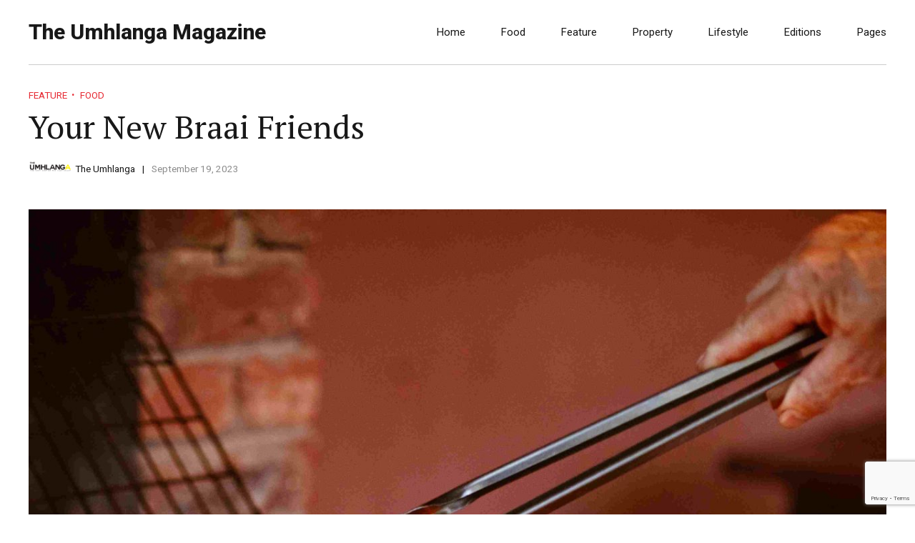

--- FILE ---
content_type: text/html; charset=UTF-8
request_url: https://www.theumhlangamagazine.co.za/your-new-braai-friends/
body_size: 21036
content:
<!DOCTYPE html>
<html dir="ltr" lang="en-US"
	prefix="og: https://ogp.me/ns#"  data-bt-theme="Newstar 1.3.4">
<head>

		<meta charset="UTF-8">
		<meta name="viewport" content="width=device-width, initial-scale=1, maximum-scale=1, user-scalable=no">
		<meta name="mobile-web-app-capable" content="yes">
		<meta name="apple-mobile-web-app-capable" content="yes">
	<title>Your New Braai Friends - The Umhlanga Magazine</title>

		<!-- All in One SEO 4.4.0.1 - aioseo.com -->
		<meta name="description" content="Become a braai master this heritage day with Outdoor Warehouse. In South Africa, Heritage Day is a celebration of our country’s rich diversity, and having a braai is the iconic way to commemorate the day. Outdoor Warehouse has a great range of braai utensils and products designed to make your braai easier, giving you" />
		<meta name="robots" content="max-image-preview:large" />
		<meta name="google-site-verification" content="kYrDObJVxRjtm7jV53tXv1Qu5HB0pN6ybOS4ZfeoO9s" />
		<link rel="canonical" href="https://www.theumhlangamagazine.co.za/your-new-braai-friends/" />
		<meta name="generator" content="All in One SEO (AIOSEO) 4.4.0.1" />
		<meta property="og:locale" content="en_US" />
		<meta property="og:site_name" content="The Umhlanga Magazine - The Umhlanga Magazine - Umhlanga&#039;s no 1 magazine" />
		<meta property="og:type" content="article" />
		<meta property="og:title" content="Your New Braai Friends - The Umhlanga Magazine" />
		<meta property="og:description" content="Become a braai master this heritage day with Outdoor Warehouse. In South Africa, Heritage Day is a celebration of our country’s rich diversity, and having a braai is the iconic way to commemorate the day. Outdoor Warehouse has a great range of braai utensils and products designed to make your braai easier, giving you" />
		<meta property="og:url" content="https://www.theumhlangamagazine.co.za/your-new-braai-friends/" />
		<meta property="article:published_time" content="2023-09-19T14:18:26+00:00" />
		<meta property="article:modified_time" content="2023-09-19T14:18:26+00:00" />
		<meta name="twitter:card" content="summary" />
		<meta name="twitter:title" content="Your New Braai Friends - The Umhlanga Magazine" />
		<meta name="twitter:description" content="Become a braai master this heritage day with Outdoor Warehouse. In South Africa, Heritage Day is a celebration of our country’s rich diversity, and having a braai is the iconic way to commemorate the day. Outdoor Warehouse has a great range of braai utensils and products designed to make your braai easier, giving you" />
		<script type="application/ld+json" class="aioseo-schema">
			{"@context":"https:\/\/schema.org","@graph":[{"@type":"BlogPosting","@id":"https:\/\/www.theumhlangamagazine.co.za\/your-new-braai-friends\/#blogposting","name":"Your New Braai Friends - The Umhlanga Magazine","headline":"Your New Braai Friends","author":{"@id":"https:\/\/www.theumhlangamagazine.co.za\/author\/theumhlangamagazine\/#author"},"publisher":{"@id":"https:\/\/www.theumhlangamagazine.co.za\/#organization"},"image":{"@type":"ImageObject","url":"https:\/\/www.theumhlangamagazine.co.za\/wp-content\/uploads\/sincerely-media-_VUAGsBhq7I-unsplash-scaled.jpg","width":1707,"height":2560},"datePublished":"2023-09-19T14:18:26+00:00","dateModified":"2023-09-19T14:18:26+00:00","inLanguage":"en-US","mainEntityOfPage":{"@id":"https:\/\/www.theumhlangamagazine.co.za\/your-new-braai-friends\/#webpage"},"isPartOf":{"@id":"https:\/\/www.theumhlangamagazine.co.za\/your-new-braai-friends\/#webpage"},"articleSection":"Feature, Food, braai cooking, Braai Day, braai utensils, family day, Heritage Day, Hightlight, outdoor warehouse, South African Heritage Day, umhlanga"},{"@type":"BreadcrumbList","@id":"https:\/\/www.theumhlangamagazine.co.za\/your-new-braai-friends\/#breadcrumblist","itemListElement":[{"@type":"ListItem","@id":"https:\/\/www.theumhlangamagazine.co.za\/#listItem","position":1,"item":{"@type":"WebPage","@id":"https:\/\/www.theumhlangamagazine.co.za\/","name":"Home","description":"FeatureNavigating Family-owned BusinessesThe Umhlanga January 25, 2026 READ MORE FeatureAffordable Adventure Starts with a JimnyThe Umhlanga January 18, 2026 READ MORE FeatureA Riviera Lunch to Remember at Bardot Restaurant & BarThe Umhlanga December 14, 2025 READ MORE FeatureLifestyleGateway Theatre of Shopping is Your Festive PlaygroundThe Umhlanga December 14, 2025 READ MORE Latest ADVERTISMENT Travel Sea","url":"https:\/\/www.theumhlangamagazine.co.za\/"},"nextItem":"https:\/\/www.theumhlangamagazine.co.za\/your-new-braai-friends\/#listItem"},{"@type":"ListItem","@id":"https:\/\/www.theumhlangamagazine.co.za\/your-new-braai-friends\/#listItem","position":2,"item":{"@type":"WebPage","@id":"https:\/\/www.theumhlangamagazine.co.za\/your-new-braai-friends\/","name":"Your New Braai Friends","description":"Become a braai master this heritage day with Outdoor Warehouse. In South Africa, Heritage Day is a celebration of our country\u2019s rich diversity, and having a braai is the iconic way to commemorate the day. Outdoor Warehouse has a great range of braai utensils and products designed to make your braai easier, giving you","url":"https:\/\/www.theumhlangamagazine.co.za\/your-new-braai-friends\/"},"previousItem":"https:\/\/www.theumhlangamagazine.co.za\/#listItem"}]},{"@type":"Organization","@id":"https:\/\/www.theumhlangamagazine.co.za\/#organization","name":"The Umhlanga Magazine","url":"https:\/\/www.theumhlangamagazine.co.za\/"},{"@type":"Person","@id":"https:\/\/www.theumhlangamagazine.co.za\/author\/theumhlangamagazine\/#author","url":"https:\/\/www.theumhlangamagazine.co.za\/author\/theumhlangamagazine\/","name":"The Umhlanga"},{"@type":"WebPage","@id":"https:\/\/www.theumhlangamagazine.co.za\/your-new-braai-friends\/#webpage","url":"https:\/\/www.theumhlangamagazine.co.za\/your-new-braai-friends\/","name":"Your New Braai Friends - The Umhlanga Magazine","description":"Become a braai master this heritage day with Outdoor Warehouse. In South Africa, Heritage Day is a celebration of our country\u2019s rich diversity, and having a braai is the iconic way to commemorate the day. Outdoor Warehouse has a great range of braai utensils and products designed to make your braai easier, giving you","inLanguage":"en-US","isPartOf":{"@id":"https:\/\/www.theumhlangamagazine.co.za\/#website"},"breadcrumb":{"@id":"https:\/\/www.theumhlangamagazine.co.za\/your-new-braai-friends\/#breadcrumblist"},"author":{"@id":"https:\/\/www.theumhlangamagazine.co.za\/author\/theumhlangamagazine\/#author"},"creator":{"@id":"https:\/\/www.theumhlangamagazine.co.za\/author\/theumhlangamagazine\/#author"},"image":{"@type":"ImageObject","url":"https:\/\/www.theumhlangamagazine.co.za\/wp-content\/uploads\/sincerely-media-_VUAGsBhq7I-unsplash-scaled.jpg","@id":"https:\/\/www.theumhlangamagazine.co.za\/#mainImage","width":1707,"height":2560},"primaryImageOfPage":{"@id":"https:\/\/www.theumhlangamagazine.co.za\/your-new-braai-friends\/#mainImage"},"datePublished":"2023-09-19T14:18:26+00:00","dateModified":"2023-09-19T14:18:26+00:00"},{"@type":"WebSite","@id":"https:\/\/www.theumhlangamagazine.co.za\/#website","url":"https:\/\/www.theumhlangamagazine.co.za\/","name":"The Umhlanga Magazine","description":"The Umhlanga Magazine - Umhlanga's no 1 magazine","inLanguage":"en-US","publisher":{"@id":"https:\/\/www.theumhlangamagazine.co.za\/#organization"}}]}
		</script>
		<!-- All in One SEO -->

<link rel='dns-prefetch' href='//www.google.com' />
<link rel='dns-prefetch' href='//fonts.googleapis.com' />
<link rel='dns-prefetch' href='//s.w.org' />
<link rel="alternate" type="application/rss+xml" title="The Umhlanga Magazine &raquo; Feed" href="https://www.theumhlangamagazine.co.za/feed/" />
		<!-- This site uses the Google Analytics by ExactMetrics plugin v7.10.0 - Using Analytics tracking - https://www.exactmetrics.com/ -->
							<script
				src="//www.googletagmanager.com/gtag/js?id=UA-66305814-1"  data-cfasync="false" data-wpfc-render="false" type="text/javascript" async></script>
			<script data-cfasync="false" data-wpfc-render="false" type="text/javascript">
				var em_version = '7.10.0';
				var em_track_user = true;
				var em_no_track_reason = '';
				
								var disableStrs = [
															'ga-disable-UA-66305814-1',
									];

				/* Function to detect opted out users */
				function __gtagTrackerIsOptedOut() {
					for (var index = 0; index < disableStrs.length; index++) {
						if (document.cookie.indexOf(disableStrs[index] + '=true') > -1) {
							return true;
						}
					}

					return false;
				}

				/* Disable tracking if the opt-out cookie exists. */
				if (__gtagTrackerIsOptedOut()) {
					for (var index = 0; index < disableStrs.length; index++) {
						window[disableStrs[index]] = true;
					}
				}

				/* Opt-out function */
				function __gtagTrackerOptout() {
					for (var index = 0; index < disableStrs.length; index++) {
						document.cookie = disableStrs[index] + '=true; expires=Thu, 31 Dec 2099 23:59:59 UTC; path=/';
						window[disableStrs[index]] = true;
					}
				}

				if ('undefined' === typeof gaOptout) {
					function gaOptout() {
						__gtagTrackerOptout();
					}
				}
								window.dataLayer = window.dataLayer || [];

				window.ExactMetricsDualTracker = {
					helpers: {},
					trackers: {},
				};
				if (em_track_user) {
					function __gtagDataLayer() {
						dataLayer.push(arguments);
					}

					function __gtagTracker(type, name, parameters) {
						if (!parameters) {
							parameters = {};
						}

						if (parameters.send_to) {
							__gtagDataLayer.apply(null, arguments);
							return;
						}

						if (type === 'event') {
							
														parameters.send_to = exactmetrics_frontend.ua;
							__gtagDataLayer(type, name, parameters);
													} else {
							__gtagDataLayer.apply(null, arguments);
						}
					}

					__gtagTracker('js', new Date());
					__gtagTracker('set', {
						'developer_id.dNDMyYj': true,
											});
															__gtagTracker('config', 'UA-66305814-1', {"forceSSL":"true"} );
										window.gtag = __gtagTracker;										(function () {
						/* https://developers.google.com/analytics/devguides/collection/analyticsjs/ */
						/* ga and __gaTracker compatibility shim. */
						var noopfn = function () {
							return null;
						};
						var newtracker = function () {
							return new Tracker();
						};
						var Tracker = function () {
							return null;
						};
						var p = Tracker.prototype;
						p.get = noopfn;
						p.set = noopfn;
						p.send = function () {
							var args = Array.prototype.slice.call(arguments);
							args.unshift('send');
							__gaTracker.apply(null, args);
						};
						var __gaTracker = function () {
							var len = arguments.length;
							if (len === 0) {
								return;
							}
							var f = arguments[len - 1];
							if (typeof f !== 'object' || f === null || typeof f.hitCallback !== 'function') {
								if ('send' === arguments[0]) {
									var hitConverted, hitObject = false, action;
									if ('event' === arguments[1]) {
										if ('undefined' !== typeof arguments[3]) {
											hitObject = {
												'eventAction': arguments[3],
												'eventCategory': arguments[2],
												'eventLabel': arguments[4],
												'value': arguments[5] ? arguments[5] : 1,
											}
										}
									}
									if ('pageview' === arguments[1]) {
										if ('undefined' !== typeof arguments[2]) {
											hitObject = {
												'eventAction': 'page_view',
												'page_path': arguments[2],
											}
										}
									}
									if (typeof arguments[2] === 'object') {
										hitObject = arguments[2];
									}
									if (typeof arguments[5] === 'object') {
										Object.assign(hitObject, arguments[5]);
									}
									if ('undefined' !== typeof arguments[1].hitType) {
										hitObject = arguments[1];
										if ('pageview' === hitObject.hitType) {
											hitObject.eventAction = 'page_view';
										}
									}
									if (hitObject) {
										action = 'timing' === arguments[1].hitType ? 'timing_complete' : hitObject.eventAction;
										hitConverted = mapArgs(hitObject);
										__gtagTracker('event', action, hitConverted);
									}
								}
								return;
							}

							function mapArgs(args) {
								var arg, hit = {};
								var gaMap = {
									'eventCategory': 'event_category',
									'eventAction': 'event_action',
									'eventLabel': 'event_label',
									'eventValue': 'event_value',
									'nonInteraction': 'non_interaction',
									'timingCategory': 'event_category',
									'timingVar': 'name',
									'timingValue': 'value',
									'timingLabel': 'event_label',
									'page': 'page_path',
									'location': 'page_location',
									'title': 'page_title',
								};
								for (arg in args) {
																		if (!(!args.hasOwnProperty(arg) || !gaMap.hasOwnProperty(arg))) {
										hit[gaMap[arg]] = args[arg];
									} else {
										hit[arg] = args[arg];
									}
								}
								return hit;
							}

							try {
								f.hitCallback();
							} catch (ex) {
							}
						};
						__gaTracker.create = newtracker;
						__gaTracker.getByName = newtracker;
						__gaTracker.getAll = function () {
							return [];
						};
						__gaTracker.remove = noopfn;
						__gaTracker.loaded = true;
						window['__gaTracker'] = __gaTracker;
					})();
									} else {
										console.log("");
					(function () {
						function __gtagTracker() {
							return null;
						}

						window['__gtagTracker'] = __gtagTracker;
						window['gtag'] = __gtagTracker;
					})();
									}
			</script>
				<!-- / Google Analytics by ExactMetrics -->
		<script type="text/javascript">
window._wpemojiSettings = {"baseUrl":"https:\/\/s.w.org\/images\/core\/emoji\/13.1.0\/72x72\/","ext":".png","svgUrl":"https:\/\/s.w.org\/images\/core\/emoji\/13.1.0\/svg\/","svgExt":".svg","source":{"concatemoji":"https:\/\/www.theumhlangamagazine.co.za\/wp-includes\/js\/wp-emoji-release.min.js?ver=5.9.12"}};
/*! This file is auto-generated */
!function(e,a,t){var n,r,o,i=a.createElement("canvas"),p=i.getContext&&i.getContext("2d");function s(e,t){var a=String.fromCharCode;p.clearRect(0,0,i.width,i.height),p.fillText(a.apply(this,e),0,0);e=i.toDataURL();return p.clearRect(0,0,i.width,i.height),p.fillText(a.apply(this,t),0,0),e===i.toDataURL()}function c(e){var t=a.createElement("script");t.src=e,t.defer=t.type="text/javascript",a.getElementsByTagName("head")[0].appendChild(t)}for(o=Array("flag","emoji"),t.supports={everything:!0,everythingExceptFlag:!0},r=0;r<o.length;r++)t.supports[o[r]]=function(e){if(!p||!p.fillText)return!1;switch(p.textBaseline="top",p.font="600 32px Arial",e){case"flag":return s([127987,65039,8205,9895,65039],[127987,65039,8203,9895,65039])?!1:!s([55356,56826,55356,56819],[55356,56826,8203,55356,56819])&&!s([55356,57332,56128,56423,56128,56418,56128,56421,56128,56430,56128,56423,56128,56447],[55356,57332,8203,56128,56423,8203,56128,56418,8203,56128,56421,8203,56128,56430,8203,56128,56423,8203,56128,56447]);case"emoji":return!s([10084,65039,8205,55357,56613],[10084,65039,8203,55357,56613])}return!1}(o[r]),t.supports.everything=t.supports.everything&&t.supports[o[r]],"flag"!==o[r]&&(t.supports.everythingExceptFlag=t.supports.everythingExceptFlag&&t.supports[o[r]]);t.supports.everythingExceptFlag=t.supports.everythingExceptFlag&&!t.supports.flag,t.DOMReady=!1,t.readyCallback=function(){t.DOMReady=!0},t.supports.everything||(n=function(){t.readyCallback()},a.addEventListener?(a.addEventListener("DOMContentLoaded",n,!1),e.addEventListener("load",n,!1)):(e.attachEvent("onload",n),a.attachEvent("onreadystatechange",function(){"complete"===a.readyState&&t.readyCallback()})),(n=t.source||{}).concatemoji?c(n.concatemoji):n.wpemoji&&n.twemoji&&(c(n.twemoji),c(n.wpemoji)))}(window,document,window._wpemojiSettings);
</script>
<script>window.bt_bb_preview = false</script><style id="bt_bb_color_schemes"> .bt_bb_progress_bar.bt_bb_style_outline.bt_bb_color_scheme_1 .bt_bb_progress_bar_bg,.bt_bb_progress_bar.bt_bb_style_line.bt_bb_color_scheme_1 .bt_bb_progress_bar_bg{background:#191919;}.bt_bb_progress_bar.bt_bb_style_outline.bt_bb_color_scheme_1 .bt_bb_progress_bar_inner,.bt_bb_progress_bar.bt_bb_style_line.bt_bb_color_scheme_1 .bt_bb_progress_bar_inner{border-color:#ffffff;color:#ffffff;}.bt_bb_progress_bar.bt_bb_style_filled.bt_bb_color_scheme_1 .bt_bb_progress_bar_bg {background:#ffffff;}.bt_bb_progress_bar.bt_bb_style_filled.bt_bb_color_scheme_1 .bt_bb_progress_bar_inner {background:#191919;color:#ffffff;} .bt_bb_color_scheme_1.bt_bb_icon .bt_bb_icon_holder { color:#ffffff; }.bt_bb_color_scheme_1.bt_bb_icon:hover a.bt_bb_icon_holder { color:#191919; }.bt_bb_color_scheme_1.bt_bb_icon.bt_bb_style_outline .bt_bb_icon_holder:before {background-color:transparent;box-shadow:0 0 0 1px #ffffff inset;color:#ffffff;}.bt_bb_color_scheme_1.bt_bb_icon.bt_bb_style_outline:hover a.bt_bb_icon_holder:before {background-color:#ffffff;box-shadow:0 0 0 1em #ffffff inset;color:#191919;}.bt_bb_color_scheme_1.bt_bb_icon.bt_bb_style_filled .bt_bb_icon_holder:before {box-shadow:0 0 0 1em #191919 inset;color:#ffffff;}.bt_bb_color_scheme_1.bt_bb_icon.bt_bb_style_filled:hover a.bt_bb_icon_holder:before {box-shadow:0 0 0 1px #191919 inset;background-color:#ffffff;color:#191919;}.bt_bb_color_scheme_1.bt_bb_icon.bt_bb_style_borderless .bt_bb_icon_holder:before {color:#ffffff;}.bt_bb_color_scheme_1.bt_bb_icon.bt_bb_style_borderless:hover a.bt_bb_icon_holder:before {color:#191919;} .bt_bb_color_scheme_1.bt_bb_button.bt_bb_style_outline a {box-shadow:0 0 0 1px #ffffff inset;color:#ffffff;background-color:transparent;}.bt_bb_color_scheme_1.bt_bb_button.bt_bb_style_outline a:hover {box-shadow:0 0 0 2em #ffffff inset;color:#191919;}.bt_bb_color_scheme_1.bt_bb_button.bt_bb_style_filled a {box-shadow:0 0 0 2em #191919 inset;color:#ffffff;}.bt_bb_color_scheme_1.bt_bb_button.bt_bb_style_filled a:hover {box-shadow:0 0 0 0px #191919 inset;background-color:#ffffff;color:#191919;}.bt_bb_color_scheme_1.bt_bb_button.bt_bb_style_clean a,.bt_bb_color_scheme_1.bt_bb_icon.bt_bb_style_borderless a {color:#ffffff;}.bt_bb_color_scheme_1.bt_bb_button.bt_bb_style_clean a:hover,.bt_bb_color_scheme_1.bt_bb_icon.bt_bb_style_borderless:hover a {color:#191919;} .bt_bb_color_scheme_1.bt_bb_style_outline.bt_bb_service .bt_bb_icon_holder{box-shadow:0 0 0 1px #ffffff inset;color:#ffffff;background-color:transparent;}.bt_bb_color_scheme_1.bt_bb_style_outline.bt_bb_service:hover .bt_bb_icon_holder {box-shadow:0 0 0 1em #ffffff inset;background-color:#ffffff;color:#191919;}.bt_bb_color_scheme_1.bt_bb_style_filled.bt_bb_service .bt_bb_icon_holder {box-shadow:0 0 0 1em #191919 inset;color:#ffffff;}.bt_bb_color_scheme_1.bt_bb_style_filled.bt_bb_service:hover .bt_bb_icon_holder{box-shadow:0 0 0 1px #191919 inset;background-color:#ffffff;color:#191919;}.bt_bb_color_scheme_1.bt_bb_style_borderless.bt_bb_service .bt_bb_icon_holder {color:#ffffff;}.bt_bb_color_scheme_1.bt_bb_style_borderless.bt_bb_service:hover .bt_bb_icon_holder {color:#191919;} .bt_bb_color_scheme_1.bt_bb_headline{color:#ffffff;}.bt_bb_color_scheme_1.bt_bb_headline .bt_bb_headline_superheadline{color:#191919;} .bt_bb_tabs.bt_bb_color_scheme_1.bt_bb_style_outline .bt_bb_tabs_header,.bt_bb_tabs.bt_bb_color_scheme_1.bt_bb_style_filled .bt_bb_tabs_header {border-color:#ffffff;}.bt_bb_tabs.bt_bb_color_scheme_1.bt_bb_style_outline .bt_bb_tabs_header li,.bt_bb_tabs.bt_bb_color_scheme_1.bt_bb_style_filled .bt_bb_tabs_header li:hover,.bt_bb_tabs.bt_bb_color_scheme_1.bt_bb_style_filled .bt_bb_tabs_header li.on {border-color:#ffffff;color:#ffffff;background-color:transparent;}.bt_bb_tabs.bt_bb_color_scheme_1.bt_bb_style_outline .bt_bb_tabs_header li:hover,.bt_bb_tabs.bt_bb_color_scheme_1.bt_bb_style_outline .bt_bb_tabs_header li.on,.bt_bb_tabs.bt_bb_color_scheme_1.bt_bb_style_filled .bt_bb_tabs_header li {background-color:#ffffff;color:#191919;border-color:#ffffff;}.bt_bb_tabs.bt_bb_color_scheme_1.bt_bb_style_simple .bt_bb_tabs_header li {color:#191919;}.bt_bb_tabs.bt_bb_color_scheme_1.bt_bb_style_simple .bt_bb_tabs_header li.on {color:#ffffff;border-color:#ffffff;} .bt_bb_accordion.bt_bb_color_scheme_1 .bt_bb_accordion_item {border-color:#ffffff;}.bt_bb_accordion.bt_bb_color_scheme_1.bt_bb_style_outline .bt_bb_accordion_item_title {border-color:#ffffff;color:#ffffff;background-color:transparent;}.bt_bb_accordion.bt_bb_color_scheme_1.bt_bb_style_outline .bt_bb_accordion_item.on .bt_bb_accordion_item_title,.bt_bb_accordion.bt_bb_color_scheme_1.bt_bb_style_outline .bt_bb_accordion_item .bt_bb_accordion_item_title:hover {color:#191919;background-color:#ffffff;}.bt_bb_accordion.bt_bb_color_scheme_1.bt_bb_style_filled .bt_bb_accordion_item .bt_bb_accordion_item_title {color:#191919;background-color:#ffffff;}.bt_bb_accordion.bt_bb_color_scheme_1.bt_bb_style_filled .bt_bb_accordion_item.on .bt_bb_accordion_item_title,.bt_bb_accordion.bt_bb_color_scheme_1.bt_bb_style_filled .bt_bb_accordion_item .bt_bb_accordion_item_title:hover {color:#ffffff;background-color:transparent;}.bt_bb_accordion.bt_bb_color_scheme_1.bt_bb_style_simple .bt_bb_accordion_item .bt_bb_accordion_item_title {color:#ffffff;border-color:#ffffff;}.bt_bb_accordion.bt_bb_color_scheme_1.bt_bb_style_simple .bt_bb_accordion_item .bt_bb_accordion_item_title:hover,.bt_bb_accordion.bt_bb_color_scheme_1.bt_bb_style_simple .bt_bb_accordion_item.on .bt_bb_accordion_item_title {color:#191919;border-color:#191919;} .bt_bb_price_list.bt_bb_color_scheme_1 {border-color:#191919;}.bt_bb_price_list.bt_bb_color_scheme_1 .bt_bb_price_list_title {color:#ffffff;background-color:#191919;}.bt_bb_price_list.bt_bb_color_scheme_1 ul li {border-color:#191919;} .bt_bb_section.bt_bb_color_scheme_1 {color:#ffffff;background-color:#191919;} .bt_bb_row.bt_bb_color_scheme_1 {color:#ffffff;background-color:#191919;} .bt_bb_column.bt_bb_color_scheme_1 {color:#ffffff;background-color:#191919;}.bt_bb_column .bt_bb_column_content.bt_bb_inner_color_scheme_1 {color:#ffffff;background-color:#191919;} .bt_bb_column_inner.bt_bb_color_scheme_1 {color:#ffffff;background-color:#191919;}.bt_bb_column_inner .bt_bb_column_inner_content.bt_bb_inner_color_scheme_1 {color:#ffffff;background-color:#191919;} .bt_bb_separator_v2.bt_bb_color_scheme_1 {color:#ffffff;}div.bt_bb_color_scheme_1.bt_bb_separator_v2 .bt_bb_separator_v2_inner .bt_bb_separator_v2_inner_before, div.bt_bb_color_scheme_1.bt_bb_separator_v2 .bt_bb_separator_v2_inner .bt_bb_separator_v2_inner_after {border-color:#191919;}.bt_bb_color_scheme_1.bt_bb_button.bt_bb_style_filled a {box-shadow:0 0 0 3em #191919 inset;color:#ffffff;}.bt_bb_color_scheme_1.bt_bb_button.bt_bb_style_filled a:hover {box-shadow:0 0 0 2px #191919 inset;background-color:#ffffff;color:#191919;}.bt_bb_color_scheme_1.bt_bb_button.bt_bb_style_outline a {box-shadow:0 0 0 2px #ffffff inset;color:#ffffff;background-color:transparent;}.bt_bb_color_scheme_1.bt_bb_button.bt_bb_style_special_outline a {box-shadow:0 0 0 2px #ffffff inset;color:#191919;background-color:transparent;}.bt_bb_color_scheme_1.bt_bb_button.bt_bb_style_special_outline a:hover {box-shadow:0 0 0 3em #ffffff inset;color:#191919;} .bt_bb_color_scheme_1.bt_bb_price_list .bt_bb_price_list_price {color:#191919;}.bt_bb_color_scheme_1.bt_bb_price_list.bt_bb_highlighted_style {border-color:#191919 !important;} .bt_bb_color_scheme_1.bt_bb_weather {color:#ffffff;}</style><style id="bt_bb_color_schemes"> .bt_bb_progress_bar.bt_bb_style_outline.bt_bb_color_scheme_2 .bt_bb_progress_bar_bg,.bt_bb_progress_bar.bt_bb_style_line.bt_bb_color_scheme_2 .bt_bb_progress_bar_bg{background:#ffffff;}.bt_bb_progress_bar.bt_bb_style_outline.bt_bb_color_scheme_2 .bt_bb_progress_bar_inner,.bt_bb_progress_bar.bt_bb_style_line.bt_bb_color_scheme_2 .bt_bb_progress_bar_inner{border-color:#191919;color:#191919;}.bt_bb_progress_bar.bt_bb_style_filled.bt_bb_color_scheme_2 .bt_bb_progress_bar_bg {background:#191919;}.bt_bb_progress_bar.bt_bb_style_filled.bt_bb_color_scheme_2 .bt_bb_progress_bar_inner {background:#ffffff;color:#191919;} .bt_bb_color_scheme_2.bt_bb_icon .bt_bb_icon_holder { color:#191919; }.bt_bb_color_scheme_2.bt_bb_icon:hover a.bt_bb_icon_holder { color:#ffffff; }.bt_bb_color_scheme_2.bt_bb_icon.bt_bb_style_outline .bt_bb_icon_holder:before {background-color:transparent;box-shadow:0 0 0 1px #191919 inset;color:#191919;}.bt_bb_color_scheme_2.bt_bb_icon.bt_bb_style_outline:hover a.bt_bb_icon_holder:before {background-color:#191919;box-shadow:0 0 0 1em #191919 inset;color:#ffffff;}.bt_bb_color_scheme_2.bt_bb_icon.bt_bb_style_filled .bt_bb_icon_holder:before {box-shadow:0 0 0 1em #ffffff inset;color:#191919;}.bt_bb_color_scheme_2.bt_bb_icon.bt_bb_style_filled:hover a.bt_bb_icon_holder:before {box-shadow:0 0 0 1px #ffffff inset;background-color:#191919;color:#ffffff;}.bt_bb_color_scheme_2.bt_bb_icon.bt_bb_style_borderless .bt_bb_icon_holder:before {color:#191919;}.bt_bb_color_scheme_2.bt_bb_icon.bt_bb_style_borderless:hover a.bt_bb_icon_holder:before {color:#ffffff;} .bt_bb_color_scheme_2.bt_bb_button.bt_bb_style_outline a {box-shadow:0 0 0 1px #191919 inset;color:#191919;background-color:transparent;}.bt_bb_color_scheme_2.bt_bb_button.bt_bb_style_outline a:hover {box-shadow:0 0 0 2em #191919 inset;color:#ffffff;}.bt_bb_color_scheme_2.bt_bb_button.bt_bb_style_filled a {box-shadow:0 0 0 2em #ffffff inset;color:#191919;}.bt_bb_color_scheme_2.bt_bb_button.bt_bb_style_filled a:hover {box-shadow:0 0 0 0px #ffffff inset;background-color:#191919;color:#ffffff;}.bt_bb_color_scheme_2.bt_bb_button.bt_bb_style_clean a,.bt_bb_color_scheme_2.bt_bb_icon.bt_bb_style_borderless a {color:#191919;}.bt_bb_color_scheme_2.bt_bb_button.bt_bb_style_clean a:hover,.bt_bb_color_scheme_2.bt_bb_icon.bt_bb_style_borderless:hover a {color:#ffffff;} .bt_bb_color_scheme_2.bt_bb_style_outline.bt_bb_service .bt_bb_icon_holder{box-shadow:0 0 0 1px #191919 inset;color:#191919;background-color:transparent;}.bt_bb_color_scheme_2.bt_bb_style_outline.bt_bb_service:hover .bt_bb_icon_holder {box-shadow:0 0 0 1em #191919 inset;background-color:#191919;color:#ffffff;}.bt_bb_color_scheme_2.bt_bb_style_filled.bt_bb_service .bt_bb_icon_holder {box-shadow:0 0 0 1em #ffffff inset;color:#191919;}.bt_bb_color_scheme_2.bt_bb_style_filled.bt_bb_service:hover .bt_bb_icon_holder{box-shadow:0 0 0 1px #ffffff inset;background-color:#191919;color:#ffffff;}.bt_bb_color_scheme_2.bt_bb_style_borderless.bt_bb_service .bt_bb_icon_holder {color:#191919;}.bt_bb_color_scheme_2.bt_bb_style_borderless.bt_bb_service:hover .bt_bb_icon_holder {color:#ffffff;} .bt_bb_color_scheme_2.bt_bb_headline{color:#191919;}.bt_bb_color_scheme_2.bt_bb_headline .bt_bb_headline_superheadline{color:#ffffff;} .bt_bb_tabs.bt_bb_color_scheme_2.bt_bb_style_outline .bt_bb_tabs_header,.bt_bb_tabs.bt_bb_color_scheme_2.bt_bb_style_filled .bt_bb_tabs_header {border-color:#191919;}.bt_bb_tabs.bt_bb_color_scheme_2.bt_bb_style_outline .bt_bb_tabs_header li,.bt_bb_tabs.bt_bb_color_scheme_2.bt_bb_style_filled .bt_bb_tabs_header li:hover,.bt_bb_tabs.bt_bb_color_scheme_2.bt_bb_style_filled .bt_bb_tabs_header li.on {border-color:#191919;color:#191919;background-color:transparent;}.bt_bb_tabs.bt_bb_color_scheme_2.bt_bb_style_outline .bt_bb_tabs_header li:hover,.bt_bb_tabs.bt_bb_color_scheme_2.bt_bb_style_outline .bt_bb_tabs_header li.on,.bt_bb_tabs.bt_bb_color_scheme_2.bt_bb_style_filled .bt_bb_tabs_header li {background-color:#191919;color:#ffffff;border-color:#191919;}.bt_bb_tabs.bt_bb_color_scheme_2.bt_bb_style_simple .bt_bb_tabs_header li {color:#ffffff;}.bt_bb_tabs.bt_bb_color_scheme_2.bt_bb_style_simple .bt_bb_tabs_header li.on {color:#191919;border-color:#191919;} .bt_bb_accordion.bt_bb_color_scheme_2 .bt_bb_accordion_item {border-color:#191919;}.bt_bb_accordion.bt_bb_color_scheme_2.bt_bb_style_outline .bt_bb_accordion_item_title {border-color:#191919;color:#191919;background-color:transparent;}.bt_bb_accordion.bt_bb_color_scheme_2.bt_bb_style_outline .bt_bb_accordion_item.on .bt_bb_accordion_item_title,.bt_bb_accordion.bt_bb_color_scheme_2.bt_bb_style_outline .bt_bb_accordion_item .bt_bb_accordion_item_title:hover {color:#ffffff;background-color:#191919;}.bt_bb_accordion.bt_bb_color_scheme_2.bt_bb_style_filled .bt_bb_accordion_item .bt_bb_accordion_item_title {color:#ffffff;background-color:#191919;}.bt_bb_accordion.bt_bb_color_scheme_2.bt_bb_style_filled .bt_bb_accordion_item.on .bt_bb_accordion_item_title,.bt_bb_accordion.bt_bb_color_scheme_2.bt_bb_style_filled .bt_bb_accordion_item .bt_bb_accordion_item_title:hover {color:#191919;background-color:transparent;}.bt_bb_accordion.bt_bb_color_scheme_2.bt_bb_style_simple .bt_bb_accordion_item .bt_bb_accordion_item_title {color:#191919;border-color:#191919;}.bt_bb_accordion.bt_bb_color_scheme_2.bt_bb_style_simple .bt_bb_accordion_item .bt_bb_accordion_item_title:hover,.bt_bb_accordion.bt_bb_color_scheme_2.bt_bb_style_simple .bt_bb_accordion_item.on .bt_bb_accordion_item_title {color:#ffffff;border-color:#ffffff;} .bt_bb_price_list.bt_bb_color_scheme_2 {border-color:#ffffff;}.bt_bb_price_list.bt_bb_color_scheme_2 .bt_bb_price_list_title {color:#191919;background-color:#ffffff;}.bt_bb_price_list.bt_bb_color_scheme_2 ul li {border-color:#ffffff;} .bt_bb_section.bt_bb_color_scheme_2 {color:#191919;background-color:#ffffff;} .bt_bb_row.bt_bb_color_scheme_2 {color:#191919;background-color:#ffffff;} .bt_bb_column.bt_bb_color_scheme_2 {color:#191919;background-color:#ffffff;}.bt_bb_column .bt_bb_column_content.bt_bb_inner_color_scheme_2 {color:#191919;background-color:#ffffff;} .bt_bb_column_inner.bt_bb_color_scheme_2 {color:#191919;background-color:#ffffff;}.bt_bb_column_inner .bt_bb_column_inner_content.bt_bb_inner_color_scheme_2 {color:#191919;background-color:#ffffff;} .bt_bb_separator_v2.bt_bb_color_scheme_2 {color:#191919;}div.bt_bb_color_scheme_2.bt_bb_separator_v2 .bt_bb_separator_v2_inner .bt_bb_separator_v2_inner_before, div.bt_bb_color_scheme_2.bt_bb_separator_v2 .bt_bb_separator_v2_inner .bt_bb_separator_v2_inner_after {border-color:#ffffff;}.bt_bb_color_scheme_2.bt_bb_button.bt_bb_style_filled a {box-shadow:0 0 0 3em #ffffff inset;color:#191919;}.bt_bb_color_scheme_2.bt_bb_button.bt_bb_style_filled a:hover {box-shadow:0 0 0 2px #ffffff inset;background-color:#191919;color:#ffffff;}.bt_bb_color_scheme_2.bt_bb_button.bt_bb_style_outline a {box-shadow:0 0 0 2px #191919 inset;color:#191919;background-color:transparent;}.bt_bb_color_scheme_2.bt_bb_button.bt_bb_style_special_outline a {box-shadow:0 0 0 2px #191919 inset;color:#ffffff;background-color:transparent;}.bt_bb_color_scheme_2.bt_bb_button.bt_bb_style_special_outline a:hover {box-shadow:0 0 0 3em #191919 inset;color:#ffffff;} .bt_bb_color_scheme_2.bt_bb_price_list .bt_bb_price_list_price {color:#ffffff;}.bt_bb_color_scheme_2.bt_bb_price_list.bt_bb_highlighted_style {border-color:#ffffff !important;} .bt_bb_color_scheme_2.bt_bb_weather {color:#191919;}</style><style id="bt_bb_color_schemes"> .bt_bb_progress_bar.bt_bb_style_outline.bt_bb_color_scheme_3 .bt_bb_progress_bar_bg,.bt_bb_progress_bar.bt_bb_style_line.bt_bb_color_scheme_3 .bt_bb_progress_bar_bg{background:#191919;}.bt_bb_progress_bar.bt_bb_style_outline.bt_bb_color_scheme_3 .bt_bb_progress_bar_inner,.bt_bb_progress_bar.bt_bb_style_line.bt_bb_color_scheme_3 .bt_bb_progress_bar_inner{border-color:#E62B34;color:#E62B34;}.bt_bb_progress_bar.bt_bb_style_filled.bt_bb_color_scheme_3 .bt_bb_progress_bar_bg {background:#E62B34;}.bt_bb_progress_bar.bt_bb_style_filled.bt_bb_color_scheme_3 .bt_bb_progress_bar_inner {background:#191919;color:#E62B34;} .bt_bb_color_scheme_3.bt_bb_icon .bt_bb_icon_holder { color:#E62B34; }.bt_bb_color_scheme_3.bt_bb_icon:hover a.bt_bb_icon_holder { color:#191919; }.bt_bb_color_scheme_3.bt_bb_icon.bt_bb_style_outline .bt_bb_icon_holder:before {background-color:transparent;box-shadow:0 0 0 1px #E62B34 inset;color:#E62B34;}.bt_bb_color_scheme_3.bt_bb_icon.bt_bb_style_outline:hover a.bt_bb_icon_holder:before {background-color:#E62B34;box-shadow:0 0 0 1em #E62B34 inset;color:#191919;}.bt_bb_color_scheme_3.bt_bb_icon.bt_bb_style_filled .bt_bb_icon_holder:before {box-shadow:0 0 0 1em #191919 inset;color:#E62B34;}.bt_bb_color_scheme_3.bt_bb_icon.bt_bb_style_filled:hover a.bt_bb_icon_holder:before {box-shadow:0 0 0 1px #191919 inset;background-color:#E62B34;color:#191919;}.bt_bb_color_scheme_3.bt_bb_icon.bt_bb_style_borderless .bt_bb_icon_holder:before {color:#E62B34;}.bt_bb_color_scheme_3.bt_bb_icon.bt_bb_style_borderless:hover a.bt_bb_icon_holder:before {color:#191919;} .bt_bb_color_scheme_3.bt_bb_button.bt_bb_style_outline a {box-shadow:0 0 0 1px #E62B34 inset;color:#E62B34;background-color:transparent;}.bt_bb_color_scheme_3.bt_bb_button.bt_bb_style_outline a:hover {box-shadow:0 0 0 2em #E62B34 inset;color:#191919;}.bt_bb_color_scheme_3.bt_bb_button.bt_bb_style_filled a {box-shadow:0 0 0 2em #191919 inset;color:#E62B34;}.bt_bb_color_scheme_3.bt_bb_button.bt_bb_style_filled a:hover {box-shadow:0 0 0 0px #191919 inset;background-color:#E62B34;color:#191919;}.bt_bb_color_scheme_3.bt_bb_button.bt_bb_style_clean a,.bt_bb_color_scheme_3.bt_bb_icon.bt_bb_style_borderless a {color:#E62B34;}.bt_bb_color_scheme_3.bt_bb_button.bt_bb_style_clean a:hover,.bt_bb_color_scheme_3.bt_bb_icon.bt_bb_style_borderless:hover a {color:#191919;} .bt_bb_color_scheme_3.bt_bb_style_outline.bt_bb_service .bt_bb_icon_holder{box-shadow:0 0 0 1px #E62B34 inset;color:#E62B34;background-color:transparent;}.bt_bb_color_scheme_3.bt_bb_style_outline.bt_bb_service:hover .bt_bb_icon_holder {box-shadow:0 0 0 1em #E62B34 inset;background-color:#E62B34;color:#191919;}.bt_bb_color_scheme_3.bt_bb_style_filled.bt_bb_service .bt_bb_icon_holder {box-shadow:0 0 0 1em #191919 inset;color:#E62B34;}.bt_bb_color_scheme_3.bt_bb_style_filled.bt_bb_service:hover .bt_bb_icon_holder{box-shadow:0 0 0 1px #191919 inset;background-color:#E62B34;color:#191919;}.bt_bb_color_scheme_3.bt_bb_style_borderless.bt_bb_service .bt_bb_icon_holder {color:#E62B34;}.bt_bb_color_scheme_3.bt_bb_style_borderless.bt_bb_service:hover .bt_bb_icon_holder {color:#191919;} .bt_bb_color_scheme_3.bt_bb_headline{color:#E62B34;}.bt_bb_color_scheme_3.bt_bb_headline .bt_bb_headline_superheadline{color:#191919;} .bt_bb_tabs.bt_bb_color_scheme_3.bt_bb_style_outline .bt_bb_tabs_header,.bt_bb_tabs.bt_bb_color_scheme_3.bt_bb_style_filled .bt_bb_tabs_header {border-color:#E62B34;}.bt_bb_tabs.bt_bb_color_scheme_3.bt_bb_style_outline .bt_bb_tabs_header li,.bt_bb_tabs.bt_bb_color_scheme_3.bt_bb_style_filled .bt_bb_tabs_header li:hover,.bt_bb_tabs.bt_bb_color_scheme_3.bt_bb_style_filled .bt_bb_tabs_header li.on {border-color:#E62B34;color:#E62B34;background-color:transparent;}.bt_bb_tabs.bt_bb_color_scheme_3.bt_bb_style_outline .bt_bb_tabs_header li:hover,.bt_bb_tabs.bt_bb_color_scheme_3.bt_bb_style_outline .bt_bb_tabs_header li.on,.bt_bb_tabs.bt_bb_color_scheme_3.bt_bb_style_filled .bt_bb_tabs_header li {background-color:#E62B34;color:#191919;border-color:#E62B34;}.bt_bb_tabs.bt_bb_color_scheme_3.bt_bb_style_simple .bt_bb_tabs_header li {color:#191919;}.bt_bb_tabs.bt_bb_color_scheme_3.bt_bb_style_simple .bt_bb_tabs_header li.on {color:#E62B34;border-color:#E62B34;} .bt_bb_accordion.bt_bb_color_scheme_3 .bt_bb_accordion_item {border-color:#E62B34;}.bt_bb_accordion.bt_bb_color_scheme_3.bt_bb_style_outline .bt_bb_accordion_item_title {border-color:#E62B34;color:#E62B34;background-color:transparent;}.bt_bb_accordion.bt_bb_color_scheme_3.bt_bb_style_outline .bt_bb_accordion_item.on .bt_bb_accordion_item_title,.bt_bb_accordion.bt_bb_color_scheme_3.bt_bb_style_outline .bt_bb_accordion_item .bt_bb_accordion_item_title:hover {color:#191919;background-color:#E62B34;}.bt_bb_accordion.bt_bb_color_scheme_3.bt_bb_style_filled .bt_bb_accordion_item .bt_bb_accordion_item_title {color:#191919;background-color:#E62B34;}.bt_bb_accordion.bt_bb_color_scheme_3.bt_bb_style_filled .bt_bb_accordion_item.on .bt_bb_accordion_item_title,.bt_bb_accordion.bt_bb_color_scheme_3.bt_bb_style_filled .bt_bb_accordion_item .bt_bb_accordion_item_title:hover {color:#E62B34;background-color:transparent;}.bt_bb_accordion.bt_bb_color_scheme_3.bt_bb_style_simple .bt_bb_accordion_item .bt_bb_accordion_item_title {color:#E62B34;border-color:#E62B34;}.bt_bb_accordion.bt_bb_color_scheme_3.bt_bb_style_simple .bt_bb_accordion_item .bt_bb_accordion_item_title:hover,.bt_bb_accordion.bt_bb_color_scheme_3.bt_bb_style_simple .bt_bb_accordion_item.on .bt_bb_accordion_item_title {color:#191919;border-color:#191919;} .bt_bb_price_list.bt_bb_color_scheme_3 {border-color:#191919;}.bt_bb_price_list.bt_bb_color_scheme_3 .bt_bb_price_list_title {color:#E62B34;background-color:#191919;}.bt_bb_price_list.bt_bb_color_scheme_3 ul li {border-color:#191919;} .bt_bb_section.bt_bb_color_scheme_3 {color:#E62B34;background-color:#191919;} .bt_bb_row.bt_bb_color_scheme_3 {color:#E62B34;background-color:#191919;} .bt_bb_column.bt_bb_color_scheme_3 {color:#E62B34;background-color:#191919;}.bt_bb_column .bt_bb_column_content.bt_bb_inner_color_scheme_3 {color:#E62B34;background-color:#191919;} .bt_bb_column_inner.bt_bb_color_scheme_3 {color:#E62B34;background-color:#191919;}.bt_bb_column_inner .bt_bb_column_inner_content.bt_bb_inner_color_scheme_3 {color:#E62B34;background-color:#191919;} .bt_bb_separator_v2.bt_bb_color_scheme_3 {color:#E62B34;}div.bt_bb_color_scheme_3.bt_bb_separator_v2 .bt_bb_separator_v2_inner .bt_bb_separator_v2_inner_before, div.bt_bb_color_scheme_3.bt_bb_separator_v2 .bt_bb_separator_v2_inner .bt_bb_separator_v2_inner_after {border-color:#191919;}.bt_bb_color_scheme_3.bt_bb_button.bt_bb_style_filled a {box-shadow:0 0 0 3em #191919 inset;color:#E62B34;}.bt_bb_color_scheme_3.bt_bb_button.bt_bb_style_filled a:hover {box-shadow:0 0 0 2px #191919 inset;background-color:#E62B34;color:#191919;}.bt_bb_color_scheme_3.bt_bb_button.bt_bb_style_outline a {box-shadow:0 0 0 2px #E62B34 inset;color:#E62B34;background-color:transparent;}.bt_bb_color_scheme_3.bt_bb_button.bt_bb_style_special_outline a {box-shadow:0 0 0 2px #E62B34 inset;color:#191919;background-color:transparent;}.bt_bb_color_scheme_3.bt_bb_button.bt_bb_style_special_outline a:hover {box-shadow:0 0 0 3em #E62B34 inset;color:#191919;} .bt_bb_color_scheme_3.bt_bb_price_list .bt_bb_price_list_price {color:#191919;}.bt_bb_color_scheme_3.bt_bb_price_list.bt_bb_highlighted_style {border-color:#191919 !important;} .bt_bb_color_scheme_3.bt_bb_weather {color:#E62B34;}</style><style id="bt_bb_color_schemes"> .bt_bb_progress_bar.bt_bb_style_outline.bt_bb_color_scheme_4 .bt_bb_progress_bar_bg,.bt_bb_progress_bar.bt_bb_style_line.bt_bb_color_scheme_4 .bt_bb_progress_bar_bg{background:#ffffff;}.bt_bb_progress_bar.bt_bb_style_outline.bt_bb_color_scheme_4 .bt_bb_progress_bar_inner,.bt_bb_progress_bar.bt_bb_style_line.bt_bb_color_scheme_4 .bt_bb_progress_bar_inner{border-color:#E62B34;color:#E62B34;}.bt_bb_progress_bar.bt_bb_style_filled.bt_bb_color_scheme_4 .bt_bb_progress_bar_bg {background:#E62B34;}.bt_bb_progress_bar.bt_bb_style_filled.bt_bb_color_scheme_4 .bt_bb_progress_bar_inner {background:#ffffff;color:#E62B34;} .bt_bb_color_scheme_4.bt_bb_icon .bt_bb_icon_holder { color:#E62B34; }.bt_bb_color_scheme_4.bt_bb_icon:hover a.bt_bb_icon_holder { color:#ffffff; }.bt_bb_color_scheme_4.bt_bb_icon.bt_bb_style_outline .bt_bb_icon_holder:before {background-color:transparent;box-shadow:0 0 0 1px #E62B34 inset;color:#E62B34;}.bt_bb_color_scheme_4.bt_bb_icon.bt_bb_style_outline:hover a.bt_bb_icon_holder:before {background-color:#E62B34;box-shadow:0 0 0 1em #E62B34 inset;color:#ffffff;}.bt_bb_color_scheme_4.bt_bb_icon.bt_bb_style_filled .bt_bb_icon_holder:before {box-shadow:0 0 0 1em #ffffff inset;color:#E62B34;}.bt_bb_color_scheme_4.bt_bb_icon.bt_bb_style_filled:hover a.bt_bb_icon_holder:before {box-shadow:0 0 0 1px #ffffff inset;background-color:#E62B34;color:#ffffff;}.bt_bb_color_scheme_4.bt_bb_icon.bt_bb_style_borderless .bt_bb_icon_holder:before {color:#E62B34;}.bt_bb_color_scheme_4.bt_bb_icon.bt_bb_style_borderless:hover a.bt_bb_icon_holder:before {color:#ffffff;} .bt_bb_color_scheme_4.bt_bb_button.bt_bb_style_outline a {box-shadow:0 0 0 1px #E62B34 inset;color:#E62B34;background-color:transparent;}.bt_bb_color_scheme_4.bt_bb_button.bt_bb_style_outline a:hover {box-shadow:0 0 0 2em #E62B34 inset;color:#ffffff;}.bt_bb_color_scheme_4.bt_bb_button.bt_bb_style_filled a {box-shadow:0 0 0 2em #ffffff inset;color:#E62B34;}.bt_bb_color_scheme_4.bt_bb_button.bt_bb_style_filled a:hover {box-shadow:0 0 0 0px #ffffff inset;background-color:#E62B34;color:#ffffff;}.bt_bb_color_scheme_4.bt_bb_button.bt_bb_style_clean a,.bt_bb_color_scheme_4.bt_bb_icon.bt_bb_style_borderless a {color:#E62B34;}.bt_bb_color_scheme_4.bt_bb_button.bt_bb_style_clean a:hover,.bt_bb_color_scheme_4.bt_bb_icon.bt_bb_style_borderless:hover a {color:#ffffff;} .bt_bb_color_scheme_4.bt_bb_style_outline.bt_bb_service .bt_bb_icon_holder{box-shadow:0 0 0 1px #E62B34 inset;color:#E62B34;background-color:transparent;}.bt_bb_color_scheme_4.bt_bb_style_outline.bt_bb_service:hover .bt_bb_icon_holder {box-shadow:0 0 0 1em #E62B34 inset;background-color:#E62B34;color:#ffffff;}.bt_bb_color_scheme_4.bt_bb_style_filled.bt_bb_service .bt_bb_icon_holder {box-shadow:0 0 0 1em #ffffff inset;color:#E62B34;}.bt_bb_color_scheme_4.bt_bb_style_filled.bt_bb_service:hover .bt_bb_icon_holder{box-shadow:0 0 0 1px #ffffff inset;background-color:#E62B34;color:#ffffff;}.bt_bb_color_scheme_4.bt_bb_style_borderless.bt_bb_service .bt_bb_icon_holder {color:#E62B34;}.bt_bb_color_scheme_4.bt_bb_style_borderless.bt_bb_service:hover .bt_bb_icon_holder {color:#ffffff;} .bt_bb_color_scheme_4.bt_bb_headline{color:#E62B34;}.bt_bb_color_scheme_4.bt_bb_headline .bt_bb_headline_superheadline{color:#ffffff;} .bt_bb_tabs.bt_bb_color_scheme_4.bt_bb_style_outline .bt_bb_tabs_header,.bt_bb_tabs.bt_bb_color_scheme_4.bt_bb_style_filled .bt_bb_tabs_header {border-color:#E62B34;}.bt_bb_tabs.bt_bb_color_scheme_4.bt_bb_style_outline .bt_bb_tabs_header li,.bt_bb_tabs.bt_bb_color_scheme_4.bt_bb_style_filled .bt_bb_tabs_header li:hover,.bt_bb_tabs.bt_bb_color_scheme_4.bt_bb_style_filled .bt_bb_tabs_header li.on {border-color:#E62B34;color:#E62B34;background-color:transparent;}.bt_bb_tabs.bt_bb_color_scheme_4.bt_bb_style_outline .bt_bb_tabs_header li:hover,.bt_bb_tabs.bt_bb_color_scheme_4.bt_bb_style_outline .bt_bb_tabs_header li.on,.bt_bb_tabs.bt_bb_color_scheme_4.bt_bb_style_filled .bt_bb_tabs_header li {background-color:#E62B34;color:#ffffff;border-color:#E62B34;}.bt_bb_tabs.bt_bb_color_scheme_4.bt_bb_style_simple .bt_bb_tabs_header li {color:#ffffff;}.bt_bb_tabs.bt_bb_color_scheme_4.bt_bb_style_simple .bt_bb_tabs_header li.on {color:#E62B34;border-color:#E62B34;} .bt_bb_accordion.bt_bb_color_scheme_4 .bt_bb_accordion_item {border-color:#E62B34;}.bt_bb_accordion.bt_bb_color_scheme_4.bt_bb_style_outline .bt_bb_accordion_item_title {border-color:#E62B34;color:#E62B34;background-color:transparent;}.bt_bb_accordion.bt_bb_color_scheme_4.bt_bb_style_outline .bt_bb_accordion_item.on .bt_bb_accordion_item_title,.bt_bb_accordion.bt_bb_color_scheme_4.bt_bb_style_outline .bt_bb_accordion_item .bt_bb_accordion_item_title:hover {color:#ffffff;background-color:#E62B34;}.bt_bb_accordion.bt_bb_color_scheme_4.bt_bb_style_filled .bt_bb_accordion_item .bt_bb_accordion_item_title {color:#ffffff;background-color:#E62B34;}.bt_bb_accordion.bt_bb_color_scheme_4.bt_bb_style_filled .bt_bb_accordion_item.on .bt_bb_accordion_item_title,.bt_bb_accordion.bt_bb_color_scheme_4.bt_bb_style_filled .bt_bb_accordion_item .bt_bb_accordion_item_title:hover {color:#E62B34;background-color:transparent;}.bt_bb_accordion.bt_bb_color_scheme_4.bt_bb_style_simple .bt_bb_accordion_item .bt_bb_accordion_item_title {color:#E62B34;border-color:#E62B34;}.bt_bb_accordion.bt_bb_color_scheme_4.bt_bb_style_simple .bt_bb_accordion_item .bt_bb_accordion_item_title:hover,.bt_bb_accordion.bt_bb_color_scheme_4.bt_bb_style_simple .bt_bb_accordion_item.on .bt_bb_accordion_item_title {color:#ffffff;border-color:#ffffff;} .bt_bb_price_list.bt_bb_color_scheme_4 {border-color:#ffffff;}.bt_bb_price_list.bt_bb_color_scheme_4 .bt_bb_price_list_title {color:#E62B34;background-color:#ffffff;}.bt_bb_price_list.bt_bb_color_scheme_4 ul li {border-color:#ffffff;} .bt_bb_section.bt_bb_color_scheme_4 {color:#E62B34;background-color:#ffffff;} .bt_bb_row.bt_bb_color_scheme_4 {color:#E62B34;background-color:#ffffff;} .bt_bb_column.bt_bb_color_scheme_4 {color:#E62B34;background-color:#ffffff;}.bt_bb_column .bt_bb_column_content.bt_bb_inner_color_scheme_4 {color:#E62B34;background-color:#ffffff;} .bt_bb_column_inner.bt_bb_color_scheme_4 {color:#E62B34;background-color:#ffffff;}.bt_bb_column_inner .bt_bb_column_inner_content.bt_bb_inner_color_scheme_4 {color:#E62B34;background-color:#ffffff;} .bt_bb_separator_v2.bt_bb_color_scheme_4 {color:#E62B34;}div.bt_bb_color_scheme_4.bt_bb_separator_v2 .bt_bb_separator_v2_inner .bt_bb_separator_v2_inner_before, div.bt_bb_color_scheme_4.bt_bb_separator_v2 .bt_bb_separator_v2_inner .bt_bb_separator_v2_inner_after {border-color:#ffffff;}.bt_bb_color_scheme_4.bt_bb_button.bt_bb_style_filled a {box-shadow:0 0 0 3em #ffffff inset;color:#E62B34;}.bt_bb_color_scheme_4.bt_bb_button.bt_bb_style_filled a:hover {box-shadow:0 0 0 2px #ffffff inset;background-color:#E62B34;color:#ffffff;}.bt_bb_color_scheme_4.bt_bb_button.bt_bb_style_outline a {box-shadow:0 0 0 2px #E62B34 inset;color:#E62B34;background-color:transparent;}.bt_bb_color_scheme_4.bt_bb_button.bt_bb_style_special_outline a {box-shadow:0 0 0 2px #E62B34 inset;color:#ffffff;background-color:transparent;}.bt_bb_color_scheme_4.bt_bb_button.bt_bb_style_special_outline a:hover {box-shadow:0 0 0 3em #E62B34 inset;color:#ffffff;} .bt_bb_color_scheme_4.bt_bb_price_list .bt_bb_price_list_price {color:#ffffff;}.bt_bb_color_scheme_4.bt_bb_price_list.bt_bb_highlighted_style {border-color:#ffffff !important;} .bt_bb_color_scheme_4.bt_bb_weather {color:#E62B34;}</style><style id="bt_bb_color_schemes"> .bt_bb_progress_bar.bt_bb_style_outline.bt_bb_color_scheme_5 .bt_bb_progress_bar_bg,.bt_bb_progress_bar.bt_bb_style_line.bt_bb_color_scheme_5 .bt_bb_progress_bar_bg{background:#E62B34;}.bt_bb_progress_bar.bt_bb_style_outline.bt_bb_color_scheme_5 .bt_bb_progress_bar_inner,.bt_bb_progress_bar.bt_bb_style_line.bt_bb_color_scheme_5 .bt_bb_progress_bar_inner{border-color:#191919;color:#191919;}.bt_bb_progress_bar.bt_bb_style_filled.bt_bb_color_scheme_5 .bt_bb_progress_bar_bg {background:#191919;}.bt_bb_progress_bar.bt_bb_style_filled.bt_bb_color_scheme_5 .bt_bb_progress_bar_inner {background:#E62B34;color:#191919;} .bt_bb_color_scheme_5.bt_bb_icon .bt_bb_icon_holder { color:#191919; }.bt_bb_color_scheme_5.bt_bb_icon:hover a.bt_bb_icon_holder { color:#E62B34; }.bt_bb_color_scheme_5.bt_bb_icon.bt_bb_style_outline .bt_bb_icon_holder:before {background-color:transparent;box-shadow:0 0 0 1px #191919 inset;color:#191919;}.bt_bb_color_scheme_5.bt_bb_icon.bt_bb_style_outline:hover a.bt_bb_icon_holder:before {background-color:#191919;box-shadow:0 0 0 1em #191919 inset;color:#E62B34;}.bt_bb_color_scheme_5.bt_bb_icon.bt_bb_style_filled .bt_bb_icon_holder:before {box-shadow:0 0 0 1em #E62B34 inset;color:#191919;}.bt_bb_color_scheme_5.bt_bb_icon.bt_bb_style_filled:hover a.bt_bb_icon_holder:before {box-shadow:0 0 0 1px #E62B34 inset;background-color:#191919;color:#E62B34;}.bt_bb_color_scheme_5.bt_bb_icon.bt_bb_style_borderless .bt_bb_icon_holder:before {color:#191919;}.bt_bb_color_scheme_5.bt_bb_icon.bt_bb_style_borderless:hover a.bt_bb_icon_holder:before {color:#E62B34;} .bt_bb_color_scheme_5.bt_bb_button.bt_bb_style_outline a {box-shadow:0 0 0 1px #191919 inset;color:#191919;background-color:transparent;}.bt_bb_color_scheme_5.bt_bb_button.bt_bb_style_outline a:hover {box-shadow:0 0 0 2em #191919 inset;color:#E62B34;}.bt_bb_color_scheme_5.bt_bb_button.bt_bb_style_filled a {box-shadow:0 0 0 2em #E62B34 inset;color:#191919;}.bt_bb_color_scheme_5.bt_bb_button.bt_bb_style_filled a:hover {box-shadow:0 0 0 0px #E62B34 inset;background-color:#191919;color:#E62B34;}.bt_bb_color_scheme_5.bt_bb_button.bt_bb_style_clean a,.bt_bb_color_scheme_5.bt_bb_icon.bt_bb_style_borderless a {color:#191919;}.bt_bb_color_scheme_5.bt_bb_button.bt_bb_style_clean a:hover,.bt_bb_color_scheme_5.bt_bb_icon.bt_bb_style_borderless:hover a {color:#E62B34;} .bt_bb_color_scheme_5.bt_bb_style_outline.bt_bb_service .bt_bb_icon_holder{box-shadow:0 0 0 1px #191919 inset;color:#191919;background-color:transparent;}.bt_bb_color_scheme_5.bt_bb_style_outline.bt_bb_service:hover .bt_bb_icon_holder {box-shadow:0 0 0 1em #191919 inset;background-color:#191919;color:#E62B34;}.bt_bb_color_scheme_5.bt_bb_style_filled.bt_bb_service .bt_bb_icon_holder {box-shadow:0 0 0 1em #E62B34 inset;color:#191919;}.bt_bb_color_scheme_5.bt_bb_style_filled.bt_bb_service:hover .bt_bb_icon_holder{box-shadow:0 0 0 1px #E62B34 inset;background-color:#191919;color:#E62B34;}.bt_bb_color_scheme_5.bt_bb_style_borderless.bt_bb_service .bt_bb_icon_holder {color:#191919;}.bt_bb_color_scheme_5.bt_bb_style_borderless.bt_bb_service:hover .bt_bb_icon_holder {color:#E62B34;} .bt_bb_color_scheme_5.bt_bb_headline{color:#191919;}.bt_bb_color_scheme_5.bt_bb_headline .bt_bb_headline_superheadline{color:#E62B34;} .bt_bb_tabs.bt_bb_color_scheme_5.bt_bb_style_outline .bt_bb_tabs_header,.bt_bb_tabs.bt_bb_color_scheme_5.bt_bb_style_filled .bt_bb_tabs_header {border-color:#191919;}.bt_bb_tabs.bt_bb_color_scheme_5.bt_bb_style_outline .bt_bb_tabs_header li,.bt_bb_tabs.bt_bb_color_scheme_5.bt_bb_style_filled .bt_bb_tabs_header li:hover,.bt_bb_tabs.bt_bb_color_scheme_5.bt_bb_style_filled .bt_bb_tabs_header li.on {border-color:#191919;color:#191919;background-color:transparent;}.bt_bb_tabs.bt_bb_color_scheme_5.bt_bb_style_outline .bt_bb_tabs_header li:hover,.bt_bb_tabs.bt_bb_color_scheme_5.bt_bb_style_outline .bt_bb_tabs_header li.on,.bt_bb_tabs.bt_bb_color_scheme_5.bt_bb_style_filled .bt_bb_tabs_header li {background-color:#191919;color:#E62B34;border-color:#191919;}.bt_bb_tabs.bt_bb_color_scheme_5.bt_bb_style_simple .bt_bb_tabs_header li {color:#E62B34;}.bt_bb_tabs.bt_bb_color_scheme_5.bt_bb_style_simple .bt_bb_tabs_header li.on {color:#191919;border-color:#191919;} .bt_bb_accordion.bt_bb_color_scheme_5 .bt_bb_accordion_item {border-color:#191919;}.bt_bb_accordion.bt_bb_color_scheme_5.bt_bb_style_outline .bt_bb_accordion_item_title {border-color:#191919;color:#191919;background-color:transparent;}.bt_bb_accordion.bt_bb_color_scheme_5.bt_bb_style_outline .bt_bb_accordion_item.on .bt_bb_accordion_item_title,.bt_bb_accordion.bt_bb_color_scheme_5.bt_bb_style_outline .bt_bb_accordion_item .bt_bb_accordion_item_title:hover {color:#E62B34;background-color:#191919;}.bt_bb_accordion.bt_bb_color_scheme_5.bt_bb_style_filled .bt_bb_accordion_item .bt_bb_accordion_item_title {color:#E62B34;background-color:#191919;}.bt_bb_accordion.bt_bb_color_scheme_5.bt_bb_style_filled .bt_bb_accordion_item.on .bt_bb_accordion_item_title,.bt_bb_accordion.bt_bb_color_scheme_5.bt_bb_style_filled .bt_bb_accordion_item .bt_bb_accordion_item_title:hover {color:#191919;background-color:transparent;}.bt_bb_accordion.bt_bb_color_scheme_5.bt_bb_style_simple .bt_bb_accordion_item .bt_bb_accordion_item_title {color:#191919;border-color:#191919;}.bt_bb_accordion.bt_bb_color_scheme_5.bt_bb_style_simple .bt_bb_accordion_item .bt_bb_accordion_item_title:hover,.bt_bb_accordion.bt_bb_color_scheme_5.bt_bb_style_simple .bt_bb_accordion_item.on .bt_bb_accordion_item_title {color:#E62B34;border-color:#E62B34;} .bt_bb_price_list.bt_bb_color_scheme_5 {border-color:#E62B34;}.bt_bb_price_list.bt_bb_color_scheme_5 .bt_bb_price_list_title {color:#191919;background-color:#E62B34;}.bt_bb_price_list.bt_bb_color_scheme_5 ul li {border-color:#E62B34;} .bt_bb_section.bt_bb_color_scheme_5 {color:#191919;background-color:#E62B34;} .bt_bb_row.bt_bb_color_scheme_5 {color:#191919;background-color:#E62B34;} .bt_bb_column.bt_bb_color_scheme_5 {color:#191919;background-color:#E62B34;}.bt_bb_column .bt_bb_column_content.bt_bb_inner_color_scheme_5 {color:#191919;background-color:#E62B34;} .bt_bb_column_inner.bt_bb_color_scheme_5 {color:#191919;background-color:#E62B34;}.bt_bb_column_inner .bt_bb_column_inner_content.bt_bb_inner_color_scheme_5 {color:#191919;background-color:#E62B34;} .bt_bb_separator_v2.bt_bb_color_scheme_5 {color:#191919;}div.bt_bb_color_scheme_5.bt_bb_separator_v2 .bt_bb_separator_v2_inner .bt_bb_separator_v2_inner_before, div.bt_bb_color_scheme_5.bt_bb_separator_v2 .bt_bb_separator_v2_inner .bt_bb_separator_v2_inner_after {border-color:#E62B34;}.bt_bb_color_scheme_5.bt_bb_button.bt_bb_style_filled a {box-shadow:0 0 0 3em #E62B34 inset;color:#191919;}.bt_bb_color_scheme_5.bt_bb_button.bt_bb_style_filled a:hover {box-shadow:0 0 0 2px #E62B34 inset;background-color:#191919;color:#E62B34;}.bt_bb_color_scheme_5.bt_bb_button.bt_bb_style_outline a {box-shadow:0 0 0 2px #191919 inset;color:#191919;background-color:transparent;}.bt_bb_color_scheme_5.bt_bb_button.bt_bb_style_special_outline a {box-shadow:0 0 0 2px #191919 inset;color:#E62B34;background-color:transparent;}.bt_bb_color_scheme_5.bt_bb_button.bt_bb_style_special_outline a:hover {box-shadow:0 0 0 3em #191919 inset;color:#E62B34;} .bt_bb_color_scheme_5.bt_bb_price_list .bt_bb_price_list_price {color:#E62B34;}.bt_bb_color_scheme_5.bt_bb_price_list.bt_bb_highlighted_style {border-color:#E62B34 !important;} .bt_bb_color_scheme_5.bt_bb_weather {color:#191919;}</style><style id="bt_bb_color_schemes"> .bt_bb_progress_bar.bt_bb_style_outline.bt_bb_color_scheme_6 .bt_bb_progress_bar_bg,.bt_bb_progress_bar.bt_bb_style_line.bt_bb_color_scheme_6 .bt_bb_progress_bar_bg{background:#E62B34;}.bt_bb_progress_bar.bt_bb_style_outline.bt_bb_color_scheme_6 .bt_bb_progress_bar_inner,.bt_bb_progress_bar.bt_bb_style_line.bt_bb_color_scheme_6 .bt_bb_progress_bar_inner{border-color:#ffffff;color:#ffffff;}.bt_bb_progress_bar.bt_bb_style_filled.bt_bb_color_scheme_6 .bt_bb_progress_bar_bg {background:#ffffff;}.bt_bb_progress_bar.bt_bb_style_filled.bt_bb_color_scheme_6 .bt_bb_progress_bar_inner {background:#E62B34;color:#ffffff;} .bt_bb_color_scheme_6.bt_bb_icon .bt_bb_icon_holder { color:#ffffff; }.bt_bb_color_scheme_6.bt_bb_icon:hover a.bt_bb_icon_holder { color:#E62B34; }.bt_bb_color_scheme_6.bt_bb_icon.bt_bb_style_outline .bt_bb_icon_holder:before {background-color:transparent;box-shadow:0 0 0 1px #ffffff inset;color:#ffffff;}.bt_bb_color_scheme_6.bt_bb_icon.bt_bb_style_outline:hover a.bt_bb_icon_holder:before {background-color:#ffffff;box-shadow:0 0 0 1em #ffffff inset;color:#E62B34;}.bt_bb_color_scheme_6.bt_bb_icon.bt_bb_style_filled .bt_bb_icon_holder:before {box-shadow:0 0 0 1em #E62B34 inset;color:#ffffff;}.bt_bb_color_scheme_6.bt_bb_icon.bt_bb_style_filled:hover a.bt_bb_icon_holder:before {box-shadow:0 0 0 1px #E62B34 inset;background-color:#ffffff;color:#E62B34;}.bt_bb_color_scheme_6.bt_bb_icon.bt_bb_style_borderless .bt_bb_icon_holder:before {color:#ffffff;}.bt_bb_color_scheme_6.bt_bb_icon.bt_bb_style_borderless:hover a.bt_bb_icon_holder:before {color:#E62B34;} .bt_bb_color_scheme_6.bt_bb_button.bt_bb_style_outline a {box-shadow:0 0 0 1px #ffffff inset;color:#ffffff;background-color:transparent;}.bt_bb_color_scheme_6.bt_bb_button.bt_bb_style_outline a:hover {box-shadow:0 0 0 2em #ffffff inset;color:#E62B34;}.bt_bb_color_scheme_6.bt_bb_button.bt_bb_style_filled a {box-shadow:0 0 0 2em #E62B34 inset;color:#ffffff;}.bt_bb_color_scheme_6.bt_bb_button.bt_bb_style_filled a:hover {box-shadow:0 0 0 0px #E62B34 inset;background-color:#ffffff;color:#E62B34;}.bt_bb_color_scheme_6.bt_bb_button.bt_bb_style_clean a,.bt_bb_color_scheme_6.bt_bb_icon.bt_bb_style_borderless a {color:#ffffff;}.bt_bb_color_scheme_6.bt_bb_button.bt_bb_style_clean a:hover,.bt_bb_color_scheme_6.bt_bb_icon.bt_bb_style_borderless:hover a {color:#E62B34;} .bt_bb_color_scheme_6.bt_bb_style_outline.bt_bb_service .bt_bb_icon_holder{box-shadow:0 0 0 1px #ffffff inset;color:#ffffff;background-color:transparent;}.bt_bb_color_scheme_6.bt_bb_style_outline.bt_bb_service:hover .bt_bb_icon_holder {box-shadow:0 0 0 1em #ffffff inset;background-color:#ffffff;color:#E62B34;}.bt_bb_color_scheme_6.bt_bb_style_filled.bt_bb_service .bt_bb_icon_holder {box-shadow:0 0 0 1em #E62B34 inset;color:#ffffff;}.bt_bb_color_scheme_6.bt_bb_style_filled.bt_bb_service:hover .bt_bb_icon_holder{box-shadow:0 0 0 1px #E62B34 inset;background-color:#ffffff;color:#E62B34;}.bt_bb_color_scheme_6.bt_bb_style_borderless.bt_bb_service .bt_bb_icon_holder {color:#ffffff;}.bt_bb_color_scheme_6.bt_bb_style_borderless.bt_bb_service:hover .bt_bb_icon_holder {color:#E62B34;} .bt_bb_color_scheme_6.bt_bb_headline{color:#ffffff;}.bt_bb_color_scheme_6.bt_bb_headline .bt_bb_headline_superheadline{color:#E62B34;} .bt_bb_tabs.bt_bb_color_scheme_6.bt_bb_style_outline .bt_bb_tabs_header,.bt_bb_tabs.bt_bb_color_scheme_6.bt_bb_style_filled .bt_bb_tabs_header {border-color:#ffffff;}.bt_bb_tabs.bt_bb_color_scheme_6.bt_bb_style_outline .bt_bb_tabs_header li,.bt_bb_tabs.bt_bb_color_scheme_6.bt_bb_style_filled .bt_bb_tabs_header li:hover,.bt_bb_tabs.bt_bb_color_scheme_6.bt_bb_style_filled .bt_bb_tabs_header li.on {border-color:#ffffff;color:#ffffff;background-color:transparent;}.bt_bb_tabs.bt_bb_color_scheme_6.bt_bb_style_outline .bt_bb_tabs_header li:hover,.bt_bb_tabs.bt_bb_color_scheme_6.bt_bb_style_outline .bt_bb_tabs_header li.on,.bt_bb_tabs.bt_bb_color_scheme_6.bt_bb_style_filled .bt_bb_tabs_header li {background-color:#ffffff;color:#E62B34;border-color:#ffffff;}.bt_bb_tabs.bt_bb_color_scheme_6.bt_bb_style_simple .bt_bb_tabs_header li {color:#E62B34;}.bt_bb_tabs.bt_bb_color_scheme_6.bt_bb_style_simple .bt_bb_tabs_header li.on {color:#ffffff;border-color:#ffffff;} .bt_bb_accordion.bt_bb_color_scheme_6 .bt_bb_accordion_item {border-color:#ffffff;}.bt_bb_accordion.bt_bb_color_scheme_6.bt_bb_style_outline .bt_bb_accordion_item_title {border-color:#ffffff;color:#ffffff;background-color:transparent;}.bt_bb_accordion.bt_bb_color_scheme_6.bt_bb_style_outline .bt_bb_accordion_item.on .bt_bb_accordion_item_title,.bt_bb_accordion.bt_bb_color_scheme_6.bt_bb_style_outline .bt_bb_accordion_item .bt_bb_accordion_item_title:hover {color:#E62B34;background-color:#ffffff;}.bt_bb_accordion.bt_bb_color_scheme_6.bt_bb_style_filled .bt_bb_accordion_item .bt_bb_accordion_item_title {color:#E62B34;background-color:#ffffff;}.bt_bb_accordion.bt_bb_color_scheme_6.bt_bb_style_filled .bt_bb_accordion_item.on .bt_bb_accordion_item_title,.bt_bb_accordion.bt_bb_color_scheme_6.bt_bb_style_filled .bt_bb_accordion_item .bt_bb_accordion_item_title:hover {color:#ffffff;background-color:transparent;}.bt_bb_accordion.bt_bb_color_scheme_6.bt_bb_style_simple .bt_bb_accordion_item .bt_bb_accordion_item_title {color:#ffffff;border-color:#ffffff;}.bt_bb_accordion.bt_bb_color_scheme_6.bt_bb_style_simple .bt_bb_accordion_item .bt_bb_accordion_item_title:hover,.bt_bb_accordion.bt_bb_color_scheme_6.bt_bb_style_simple .bt_bb_accordion_item.on .bt_bb_accordion_item_title {color:#E62B34;border-color:#E62B34;} .bt_bb_price_list.bt_bb_color_scheme_6 {border-color:#E62B34;}.bt_bb_price_list.bt_bb_color_scheme_6 .bt_bb_price_list_title {color:#ffffff;background-color:#E62B34;}.bt_bb_price_list.bt_bb_color_scheme_6 ul li {border-color:#E62B34;} .bt_bb_section.bt_bb_color_scheme_6 {color:#ffffff;background-color:#E62B34;} .bt_bb_row.bt_bb_color_scheme_6 {color:#ffffff;background-color:#E62B34;} .bt_bb_column.bt_bb_color_scheme_6 {color:#ffffff;background-color:#E62B34;}.bt_bb_column .bt_bb_column_content.bt_bb_inner_color_scheme_6 {color:#ffffff;background-color:#E62B34;} .bt_bb_column_inner.bt_bb_color_scheme_6 {color:#ffffff;background-color:#E62B34;}.bt_bb_column_inner .bt_bb_column_inner_content.bt_bb_inner_color_scheme_6 {color:#ffffff;background-color:#E62B34;} .bt_bb_separator_v2.bt_bb_color_scheme_6 {color:#ffffff;}div.bt_bb_color_scheme_6.bt_bb_separator_v2 .bt_bb_separator_v2_inner .bt_bb_separator_v2_inner_before, div.bt_bb_color_scheme_6.bt_bb_separator_v2 .bt_bb_separator_v2_inner .bt_bb_separator_v2_inner_after {border-color:#E62B34;}.bt_bb_color_scheme_6.bt_bb_button.bt_bb_style_filled a {box-shadow:0 0 0 3em #E62B34 inset;color:#ffffff;}.bt_bb_color_scheme_6.bt_bb_button.bt_bb_style_filled a:hover {box-shadow:0 0 0 2px #E62B34 inset;background-color:#ffffff;color:#E62B34;}.bt_bb_color_scheme_6.bt_bb_button.bt_bb_style_outline a {box-shadow:0 0 0 2px #ffffff inset;color:#ffffff;background-color:transparent;}.bt_bb_color_scheme_6.bt_bb_button.bt_bb_style_special_outline a {box-shadow:0 0 0 2px #ffffff inset;color:#E62B34;background-color:transparent;}.bt_bb_color_scheme_6.bt_bb_button.bt_bb_style_special_outline a:hover {box-shadow:0 0 0 3em #ffffff inset;color:#E62B34;} .bt_bb_color_scheme_6.bt_bb_price_list .bt_bb_price_list_price {color:#E62B34;}.bt_bb_color_scheme_6.bt_bb_price_list.bt_bb_highlighted_style {border-color:#E62B34 !important;} .bt_bb_color_scheme_6.bt_bb_weather {color:#ffffff;}</style><style id="bt_bb_color_schemes"> .bt_bb_progress_bar.bt_bb_style_outline.bt_bb_color_scheme_7 .bt_bb_progress_bar_bg,.bt_bb_progress_bar.bt_bb_style_line.bt_bb_color_scheme_7 .bt_bb_progress_bar_bg{background:#191919;}.bt_bb_progress_bar.bt_bb_style_outline.bt_bb_color_scheme_7 .bt_bb_progress_bar_inner,.bt_bb_progress_bar.bt_bb_style_line.bt_bb_color_scheme_7 .bt_bb_progress_bar_inner{border-color:#FF7F00;color:#FF7F00;}.bt_bb_progress_bar.bt_bb_style_filled.bt_bb_color_scheme_7 .bt_bb_progress_bar_bg {background:#FF7F00;}.bt_bb_progress_bar.bt_bb_style_filled.bt_bb_color_scheme_7 .bt_bb_progress_bar_inner {background:#191919;color:#FF7F00;} .bt_bb_color_scheme_7.bt_bb_icon .bt_bb_icon_holder { color:#FF7F00; }.bt_bb_color_scheme_7.bt_bb_icon:hover a.bt_bb_icon_holder { color:#191919; }.bt_bb_color_scheme_7.bt_bb_icon.bt_bb_style_outline .bt_bb_icon_holder:before {background-color:transparent;box-shadow:0 0 0 1px #FF7F00 inset;color:#FF7F00;}.bt_bb_color_scheme_7.bt_bb_icon.bt_bb_style_outline:hover a.bt_bb_icon_holder:before {background-color:#FF7F00;box-shadow:0 0 0 1em #FF7F00 inset;color:#191919;}.bt_bb_color_scheme_7.bt_bb_icon.bt_bb_style_filled .bt_bb_icon_holder:before {box-shadow:0 0 0 1em #191919 inset;color:#FF7F00;}.bt_bb_color_scheme_7.bt_bb_icon.bt_bb_style_filled:hover a.bt_bb_icon_holder:before {box-shadow:0 0 0 1px #191919 inset;background-color:#FF7F00;color:#191919;}.bt_bb_color_scheme_7.bt_bb_icon.bt_bb_style_borderless .bt_bb_icon_holder:before {color:#FF7F00;}.bt_bb_color_scheme_7.bt_bb_icon.bt_bb_style_borderless:hover a.bt_bb_icon_holder:before {color:#191919;} .bt_bb_color_scheme_7.bt_bb_button.bt_bb_style_outline a {box-shadow:0 0 0 1px #FF7F00 inset;color:#FF7F00;background-color:transparent;}.bt_bb_color_scheme_7.bt_bb_button.bt_bb_style_outline a:hover {box-shadow:0 0 0 2em #FF7F00 inset;color:#191919;}.bt_bb_color_scheme_7.bt_bb_button.bt_bb_style_filled a {box-shadow:0 0 0 2em #191919 inset;color:#FF7F00;}.bt_bb_color_scheme_7.bt_bb_button.bt_bb_style_filled a:hover {box-shadow:0 0 0 0px #191919 inset;background-color:#FF7F00;color:#191919;}.bt_bb_color_scheme_7.bt_bb_button.bt_bb_style_clean a,.bt_bb_color_scheme_7.bt_bb_icon.bt_bb_style_borderless a {color:#FF7F00;}.bt_bb_color_scheme_7.bt_bb_button.bt_bb_style_clean a:hover,.bt_bb_color_scheme_7.bt_bb_icon.bt_bb_style_borderless:hover a {color:#191919;} .bt_bb_color_scheme_7.bt_bb_style_outline.bt_bb_service .bt_bb_icon_holder{box-shadow:0 0 0 1px #FF7F00 inset;color:#FF7F00;background-color:transparent;}.bt_bb_color_scheme_7.bt_bb_style_outline.bt_bb_service:hover .bt_bb_icon_holder {box-shadow:0 0 0 1em #FF7F00 inset;background-color:#FF7F00;color:#191919;}.bt_bb_color_scheme_7.bt_bb_style_filled.bt_bb_service .bt_bb_icon_holder {box-shadow:0 0 0 1em #191919 inset;color:#FF7F00;}.bt_bb_color_scheme_7.bt_bb_style_filled.bt_bb_service:hover .bt_bb_icon_holder{box-shadow:0 0 0 1px #191919 inset;background-color:#FF7F00;color:#191919;}.bt_bb_color_scheme_7.bt_bb_style_borderless.bt_bb_service .bt_bb_icon_holder {color:#FF7F00;}.bt_bb_color_scheme_7.bt_bb_style_borderless.bt_bb_service:hover .bt_bb_icon_holder {color:#191919;} .bt_bb_color_scheme_7.bt_bb_headline{color:#FF7F00;}.bt_bb_color_scheme_7.bt_bb_headline .bt_bb_headline_superheadline{color:#191919;} .bt_bb_tabs.bt_bb_color_scheme_7.bt_bb_style_outline .bt_bb_tabs_header,.bt_bb_tabs.bt_bb_color_scheme_7.bt_bb_style_filled .bt_bb_tabs_header {border-color:#FF7F00;}.bt_bb_tabs.bt_bb_color_scheme_7.bt_bb_style_outline .bt_bb_tabs_header li,.bt_bb_tabs.bt_bb_color_scheme_7.bt_bb_style_filled .bt_bb_tabs_header li:hover,.bt_bb_tabs.bt_bb_color_scheme_7.bt_bb_style_filled .bt_bb_tabs_header li.on {border-color:#FF7F00;color:#FF7F00;background-color:transparent;}.bt_bb_tabs.bt_bb_color_scheme_7.bt_bb_style_outline .bt_bb_tabs_header li:hover,.bt_bb_tabs.bt_bb_color_scheme_7.bt_bb_style_outline .bt_bb_tabs_header li.on,.bt_bb_tabs.bt_bb_color_scheme_7.bt_bb_style_filled .bt_bb_tabs_header li {background-color:#FF7F00;color:#191919;border-color:#FF7F00;}.bt_bb_tabs.bt_bb_color_scheme_7.bt_bb_style_simple .bt_bb_tabs_header li {color:#191919;}.bt_bb_tabs.bt_bb_color_scheme_7.bt_bb_style_simple .bt_bb_tabs_header li.on {color:#FF7F00;border-color:#FF7F00;} .bt_bb_accordion.bt_bb_color_scheme_7 .bt_bb_accordion_item {border-color:#FF7F00;}.bt_bb_accordion.bt_bb_color_scheme_7.bt_bb_style_outline .bt_bb_accordion_item_title {border-color:#FF7F00;color:#FF7F00;background-color:transparent;}.bt_bb_accordion.bt_bb_color_scheme_7.bt_bb_style_outline .bt_bb_accordion_item.on .bt_bb_accordion_item_title,.bt_bb_accordion.bt_bb_color_scheme_7.bt_bb_style_outline .bt_bb_accordion_item .bt_bb_accordion_item_title:hover {color:#191919;background-color:#FF7F00;}.bt_bb_accordion.bt_bb_color_scheme_7.bt_bb_style_filled .bt_bb_accordion_item .bt_bb_accordion_item_title {color:#191919;background-color:#FF7F00;}.bt_bb_accordion.bt_bb_color_scheme_7.bt_bb_style_filled .bt_bb_accordion_item.on .bt_bb_accordion_item_title,.bt_bb_accordion.bt_bb_color_scheme_7.bt_bb_style_filled .bt_bb_accordion_item .bt_bb_accordion_item_title:hover {color:#FF7F00;background-color:transparent;}.bt_bb_accordion.bt_bb_color_scheme_7.bt_bb_style_simple .bt_bb_accordion_item .bt_bb_accordion_item_title {color:#FF7F00;border-color:#FF7F00;}.bt_bb_accordion.bt_bb_color_scheme_7.bt_bb_style_simple .bt_bb_accordion_item .bt_bb_accordion_item_title:hover,.bt_bb_accordion.bt_bb_color_scheme_7.bt_bb_style_simple .bt_bb_accordion_item.on .bt_bb_accordion_item_title {color:#191919;border-color:#191919;} .bt_bb_price_list.bt_bb_color_scheme_7 {border-color:#191919;}.bt_bb_price_list.bt_bb_color_scheme_7 .bt_bb_price_list_title {color:#FF7F00;background-color:#191919;}.bt_bb_price_list.bt_bb_color_scheme_7 ul li {border-color:#191919;} .bt_bb_section.bt_bb_color_scheme_7 {color:#FF7F00;background-color:#191919;} .bt_bb_row.bt_bb_color_scheme_7 {color:#FF7F00;background-color:#191919;} .bt_bb_column.bt_bb_color_scheme_7 {color:#FF7F00;background-color:#191919;}.bt_bb_column .bt_bb_column_content.bt_bb_inner_color_scheme_7 {color:#FF7F00;background-color:#191919;} .bt_bb_column_inner.bt_bb_color_scheme_7 {color:#FF7F00;background-color:#191919;}.bt_bb_column_inner .bt_bb_column_inner_content.bt_bb_inner_color_scheme_7 {color:#FF7F00;background-color:#191919;} .bt_bb_separator_v2.bt_bb_color_scheme_7 {color:#FF7F00;}div.bt_bb_color_scheme_7.bt_bb_separator_v2 .bt_bb_separator_v2_inner .bt_bb_separator_v2_inner_before, div.bt_bb_color_scheme_7.bt_bb_separator_v2 .bt_bb_separator_v2_inner .bt_bb_separator_v2_inner_after {border-color:#191919;}.bt_bb_color_scheme_7.bt_bb_button.bt_bb_style_filled a {box-shadow:0 0 0 3em #191919 inset;color:#FF7F00;}.bt_bb_color_scheme_7.bt_bb_button.bt_bb_style_filled a:hover {box-shadow:0 0 0 2px #191919 inset;background-color:#FF7F00;color:#191919;}.bt_bb_color_scheme_7.bt_bb_button.bt_bb_style_outline a {box-shadow:0 0 0 2px #FF7F00 inset;color:#FF7F00;background-color:transparent;}.bt_bb_color_scheme_7.bt_bb_button.bt_bb_style_special_outline a {box-shadow:0 0 0 2px #FF7F00 inset;color:#191919;background-color:transparent;}.bt_bb_color_scheme_7.bt_bb_button.bt_bb_style_special_outline a:hover {box-shadow:0 0 0 3em #FF7F00 inset;color:#191919;} .bt_bb_color_scheme_7.bt_bb_price_list .bt_bb_price_list_price {color:#191919;}.bt_bb_color_scheme_7.bt_bb_price_list.bt_bb_highlighted_style {border-color:#191919 !important;} .bt_bb_color_scheme_7.bt_bb_weather {color:#FF7F00;}</style><style id="bt_bb_color_schemes"> .bt_bb_progress_bar.bt_bb_style_outline.bt_bb_color_scheme_8 .bt_bb_progress_bar_bg,.bt_bb_progress_bar.bt_bb_style_line.bt_bb_color_scheme_8 .bt_bb_progress_bar_bg{background:#ffffff;}.bt_bb_progress_bar.bt_bb_style_outline.bt_bb_color_scheme_8 .bt_bb_progress_bar_inner,.bt_bb_progress_bar.bt_bb_style_line.bt_bb_color_scheme_8 .bt_bb_progress_bar_inner{border-color:#FF7F00;color:#FF7F00;}.bt_bb_progress_bar.bt_bb_style_filled.bt_bb_color_scheme_8 .bt_bb_progress_bar_bg {background:#FF7F00;}.bt_bb_progress_bar.bt_bb_style_filled.bt_bb_color_scheme_8 .bt_bb_progress_bar_inner {background:#ffffff;color:#FF7F00;} .bt_bb_color_scheme_8.bt_bb_icon .bt_bb_icon_holder { color:#FF7F00; }.bt_bb_color_scheme_8.bt_bb_icon:hover a.bt_bb_icon_holder { color:#ffffff; }.bt_bb_color_scheme_8.bt_bb_icon.bt_bb_style_outline .bt_bb_icon_holder:before {background-color:transparent;box-shadow:0 0 0 1px #FF7F00 inset;color:#FF7F00;}.bt_bb_color_scheme_8.bt_bb_icon.bt_bb_style_outline:hover a.bt_bb_icon_holder:before {background-color:#FF7F00;box-shadow:0 0 0 1em #FF7F00 inset;color:#ffffff;}.bt_bb_color_scheme_8.bt_bb_icon.bt_bb_style_filled .bt_bb_icon_holder:before {box-shadow:0 0 0 1em #ffffff inset;color:#FF7F00;}.bt_bb_color_scheme_8.bt_bb_icon.bt_bb_style_filled:hover a.bt_bb_icon_holder:before {box-shadow:0 0 0 1px #ffffff inset;background-color:#FF7F00;color:#ffffff;}.bt_bb_color_scheme_8.bt_bb_icon.bt_bb_style_borderless .bt_bb_icon_holder:before {color:#FF7F00;}.bt_bb_color_scheme_8.bt_bb_icon.bt_bb_style_borderless:hover a.bt_bb_icon_holder:before {color:#ffffff;} .bt_bb_color_scheme_8.bt_bb_button.bt_bb_style_outline a {box-shadow:0 0 0 1px #FF7F00 inset;color:#FF7F00;background-color:transparent;}.bt_bb_color_scheme_8.bt_bb_button.bt_bb_style_outline a:hover {box-shadow:0 0 0 2em #FF7F00 inset;color:#ffffff;}.bt_bb_color_scheme_8.bt_bb_button.bt_bb_style_filled a {box-shadow:0 0 0 2em #ffffff inset;color:#FF7F00;}.bt_bb_color_scheme_8.bt_bb_button.bt_bb_style_filled a:hover {box-shadow:0 0 0 0px #ffffff inset;background-color:#FF7F00;color:#ffffff;}.bt_bb_color_scheme_8.bt_bb_button.bt_bb_style_clean a,.bt_bb_color_scheme_8.bt_bb_icon.bt_bb_style_borderless a {color:#FF7F00;}.bt_bb_color_scheme_8.bt_bb_button.bt_bb_style_clean a:hover,.bt_bb_color_scheme_8.bt_bb_icon.bt_bb_style_borderless:hover a {color:#ffffff;} .bt_bb_color_scheme_8.bt_bb_style_outline.bt_bb_service .bt_bb_icon_holder{box-shadow:0 0 0 1px #FF7F00 inset;color:#FF7F00;background-color:transparent;}.bt_bb_color_scheme_8.bt_bb_style_outline.bt_bb_service:hover .bt_bb_icon_holder {box-shadow:0 0 0 1em #FF7F00 inset;background-color:#FF7F00;color:#ffffff;}.bt_bb_color_scheme_8.bt_bb_style_filled.bt_bb_service .bt_bb_icon_holder {box-shadow:0 0 0 1em #ffffff inset;color:#FF7F00;}.bt_bb_color_scheme_8.bt_bb_style_filled.bt_bb_service:hover .bt_bb_icon_holder{box-shadow:0 0 0 1px #ffffff inset;background-color:#FF7F00;color:#ffffff;}.bt_bb_color_scheme_8.bt_bb_style_borderless.bt_bb_service .bt_bb_icon_holder {color:#FF7F00;}.bt_bb_color_scheme_8.bt_bb_style_borderless.bt_bb_service:hover .bt_bb_icon_holder {color:#ffffff;} .bt_bb_color_scheme_8.bt_bb_headline{color:#FF7F00;}.bt_bb_color_scheme_8.bt_bb_headline .bt_bb_headline_superheadline{color:#ffffff;} .bt_bb_tabs.bt_bb_color_scheme_8.bt_bb_style_outline .bt_bb_tabs_header,.bt_bb_tabs.bt_bb_color_scheme_8.bt_bb_style_filled .bt_bb_tabs_header {border-color:#FF7F00;}.bt_bb_tabs.bt_bb_color_scheme_8.bt_bb_style_outline .bt_bb_tabs_header li,.bt_bb_tabs.bt_bb_color_scheme_8.bt_bb_style_filled .bt_bb_tabs_header li:hover,.bt_bb_tabs.bt_bb_color_scheme_8.bt_bb_style_filled .bt_bb_tabs_header li.on {border-color:#FF7F00;color:#FF7F00;background-color:transparent;}.bt_bb_tabs.bt_bb_color_scheme_8.bt_bb_style_outline .bt_bb_tabs_header li:hover,.bt_bb_tabs.bt_bb_color_scheme_8.bt_bb_style_outline .bt_bb_tabs_header li.on,.bt_bb_tabs.bt_bb_color_scheme_8.bt_bb_style_filled .bt_bb_tabs_header li {background-color:#FF7F00;color:#ffffff;border-color:#FF7F00;}.bt_bb_tabs.bt_bb_color_scheme_8.bt_bb_style_simple .bt_bb_tabs_header li {color:#ffffff;}.bt_bb_tabs.bt_bb_color_scheme_8.bt_bb_style_simple .bt_bb_tabs_header li.on {color:#FF7F00;border-color:#FF7F00;} .bt_bb_accordion.bt_bb_color_scheme_8 .bt_bb_accordion_item {border-color:#FF7F00;}.bt_bb_accordion.bt_bb_color_scheme_8.bt_bb_style_outline .bt_bb_accordion_item_title {border-color:#FF7F00;color:#FF7F00;background-color:transparent;}.bt_bb_accordion.bt_bb_color_scheme_8.bt_bb_style_outline .bt_bb_accordion_item.on .bt_bb_accordion_item_title,.bt_bb_accordion.bt_bb_color_scheme_8.bt_bb_style_outline .bt_bb_accordion_item .bt_bb_accordion_item_title:hover {color:#ffffff;background-color:#FF7F00;}.bt_bb_accordion.bt_bb_color_scheme_8.bt_bb_style_filled .bt_bb_accordion_item .bt_bb_accordion_item_title {color:#ffffff;background-color:#FF7F00;}.bt_bb_accordion.bt_bb_color_scheme_8.bt_bb_style_filled .bt_bb_accordion_item.on .bt_bb_accordion_item_title,.bt_bb_accordion.bt_bb_color_scheme_8.bt_bb_style_filled .bt_bb_accordion_item .bt_bb_accordion_item_title:hover {color:#FF7F00;background-color:transparent;}.bt_bb_accordion.bt_bb_color_scheme_8.bt_bb_style_simple .bt_bb_accordion_item .bt_bb_accordion_item_title {color:#FF7F00;border-color:#FF7F00;}.bt_bb_accordion.bt_bb_color_scheme_8.bt_bb_style_simple .bt_bb_accordion_item .bt_bb_accordion_item_title:hover,.bt_bb_accordion.bt_bb_color_scheme_8.bt_bb_style_simple .bt_bb_accordion_item.on .bt_bb_accordion_item_title {color:#ffffff;border-color:#ffffff;} .bt_bb_price_list.bt_bb_color_scheme_8 {border-color:#ffffff;}.bt_bb_price_list.bt_bb_color_scheme_8 .bt_bb_price_list_title {color:#FF7F00;background-color:#ffffff;}.bt_bb_price_list.bt_bb_color_scheme_8 ul li {border-color:#ffffff;} .bt_bb_section.bt_bb_color_scheme_8 {color:#FF7F00;background-color:#ffffff;} .bt_bb_row.bt_bb_color_scheme_8 {color:#FF7F00;background-color:#ffffff;} .bt_bb_column.bt_bb_color_scheme_8 {color:#FF7F00;background-color:#ffffff;}.bt_bb_column .bt_bb_column_content.bt_bb_inner_color_scheme_8 {color:#FF7F00;background-color:#ffffff;} .bt_bb_column_inner.bt_bb_color_scheme_8 {color:#FF7F00;background-color:#ffffff;}.bt_bb_column_inner .bt_bb_column_inner_content.bt_bb_inner_color_scheme_8 {color:#FF7F00;background-color:#ffffff;} .bt_bb_separator_v2.bt_bb_color_scheme_8 {color:#FF7F00;}div.bt_bb_color_scheme_8.bt_bb_separator_v2 .bt_bb_separator_v2_inner .bt_bb_separator_v2_inner_before, div.bt_bb_color_scheme_8.bt_bb_separator_v2 .bt_bb_separator_v2_inner .bt_bb_separator_v2_inner_after {border-color:#ffffff;}.bt_bb_color_scheme_8.bt_bb_button.bt_bb_style_filled a {box-shadow:0 0 0 3em #ffffff inset;color:#FF7F00;}.bt_bb_color_scheme_8.bt_bb_button.bt_bb_style_filled a:hover {box-shadow:0 0 0 2px #ffffff inset;background-color:#FF7F00;color:#ffffff;}.bt_bb_color_scheme_8.bt_bb_button.bt_bb_style_outline a {box-shadow:0 0 0 2px #FF7F00 inset;color:#FF7F00;background-color:transparent;}.bt_bb_color_scheme_8.bt_bb_button.bt_bb_style_special_outline a {box-shadow:0 0 0 2px #FF7F00 inset;color:#ffffff;background-color:transparent;}.bt_bb_color_scheme_8.bt_bb_button.bt_bb_style_special_outline a:hover {box-shadow:0 0 0 3em #FF7F00 inset;color:#ffffff;} .bt_bb_color_scheme_8.bt_bb_price_list .bt_bb_price_list_price {color:#ffffff;}.bt_bb_color_scheme_8.bt_bb_price_list.bt_bb_highlighted_style {border-color:#ffffff !important;} .bt_bb_color_scheme_8.bt_bb_weather {color:#FF7F00;}</style><style id="bt_bb_color_schemes"> .bt_bb_progress_bar.bt_bb_style_outline.bt_bb_color_scheme_9 .bt_bb_progress_bar_bg,.bt_bb_progress_bar.bt_bb_style_line.bt_bb_color_scheme_9 .bt_bb_progress_bar_bg{background:#FF7F00;}.bt_bb_progress_bar.bt_bb_style_outline.bt_bb_color_scheme_9 .bt_bb_progress_bar_inner,.bt_bb_progress_bar.bt_bb_style_line.bt_bb_color_scheme_9 .bt_bb_progress_bar_inner{border-color:#191919;color:#191919;}.bt_bb_progress_bar.bt_bb_style_filled.bt_bb_color_scheme_9 .bt_bb_progress_bar_bg {background:#191919;}.bt_bb_progress_bar.bt_bb_style_filled.bt_bb_color_scheme_9 .bt_bb_progress_bar_inner {background:#FF7F00;color:#191919;} .bt_bb_color_scheme_9.bt_bb_icon .bt_bb_icon_holder { color:#191919; }.bt_bb_color_scheme_9.bt_bb_icon:hover a.bt_bb_icon_holder { color:#FF7F00; }.bt_bb_color_scheme_9.bt_bb_icon.bt_bb_style_outline .bt_bb_icon_holder:before {background-color:transparent;box-shadow:0 0 0 1px #191919 inset;color:#191919;}.bt_bb_color_scheme_9.bt_bb_icon.bt_bb_style_outline:hover a.bt_bb_icon_holder:before {background-color:#191919;box-shadow:0 0 0 1em #191919 inset;color:#FF7F00;}.bt_bb_color_scheme_9.bt_bb_icon.bt_bb_style_filled .bt_bb_icon_holder:before {box-shadow:0 0 0 1em #FF7F00 inset;color:#191919;}.bt_bb_color_scheme_9.bt_bb_icon.bt_bb_style_filled:hover a.bt_bb_icon_holder:before {box-shadow:0 0 0 1px #FF7F00 inset;background-color:#191919;color:#FF7F00;}.bt_bb_color_scheme_9.bt_bb_icon.bt_bb_style_borderless .bt_bb_icon_holder:before {color:#191919;}.bt_bb_color_scheme_9.bt_bb_icon.bt_bb_style_borderless:hover a.bt_bb_icon_holder:before {color:#FF7F00;} .bt_bb_color_scheme_9.bt_bb_button.bt_bb_style_outline a {box-shadow:0 0 0 1px #191919 inset;color:#191919;background-color:transparent;}.bt_bb_color_scheme_9.bt_bb_button.bt_bb_style_outline a:hover {box-shadow:0 0 0 2em #191919 inset;color:#FF7F00;}.bt_bb_color_scheme_9.bt_bb_button.bt_bb_style_filled a {box-shadow:0 0 0 2em #FF7F00 inset;color:#191919;}.bt_bb_color_scheme_9.bt_bb_button.bt_bb_style_filled a:hover {box-shadow:0 0 0 0px #FF7F00 inset;background-color:#191919;color:#FF7F00;}.bt_bb_color_scheme_9.bt_bb_button.bt_bb_style_clean a,.bt_bb_color_scheme_9.bt_bb_icon.bt_bb_style_borderless a {color:#191919;}.bt_bb_color_scheme_9.bt_bb_button.bt_bb_style_clean a:hover,.bt_bb_color_scheme_9.bt_bb_icon.bt_bb_style_borderless:hover a {color:#FF7F00;} .bt_bb_color_scheme_9.bt_bb_style_outline.bt_bb_service .bt_bb_icon_holder{box-shadow:0 0 0 1px #191919 inset;color:#191919;background-color:transparent;}.bt_bb_color_scheme_9.bt_bb_style_outline.bt_bb_service:hover .bt_bb_icon_holder {box-shadow:0 0 0 1em #191919 inset;background-color:#191919;color:#FF7F00;}.bt_bb_color_scheme_9.bt_bb_style_filled.bt_bb_service .bt_bb_icon_holder {box-shadow:0 0 0 1em #FF7F00 inset;color:#191919;}.bt_bb_color_scheme_9.bt_bb_style_filled.bt_bb_service:hover .bt_bb_icon_holder{box-shadow:0 0 0 1px #FF7F00 inset;background-color:#191919;color:#FF7F00;}.bt_bb_color_scheme_9.bt_bb_style_borderless.bt_bb_service .bt_bb_icon_holder {color:#191919;}.bt_bb_color_scheme_9.bt_bb_style_borderless.bt_bb_service:hover .bt_bb_icon_holder {color:#FF7F00;} .bt_bb_color_scheme_9.bt_bb_headline{color:#191919;}.bt_bb_color_scheme_9.bt_bb_headline .bt_bb_headline_superheadline{color:#FF7F00;} .bt_bb_tabs.bt_bb_color_scheme_9.bt_bb_style_outline .bt_bb_tabs_header,.bt_bb_tabs.bt_bb_color_scheme_9.bt_bb_style_filled .bt_bb_tabs_header {border-color:#191919;}.bt_bb_tabs.bt_bb_color_scheme_9.bt_bb_style_outline .bt_bb_tabs_header li,.bt_bb_tabs.bt_bb_color_scheme_9.bt_bb_style_filled .bt_bb_tabs_header li:hover,.bt_bb_tabs.bt_bb_color_scheme_9.bt_bb_style_filled .bt_bb_tabs_header li.on {border-color:#191919;color:#191919;background-color:transparent;}.bt_bb_tabs.bt_bb_color_scheme_9.bt_bb_style_outline .bt_bb_tabs_header li:hover,.bt_bb_tabs.bt_bb_color_scheme_9.bt_bb_style_outline .bt_bb_tabs_header li.on,.bt_bb_tabs.bt_bb_color_scheme_9.bt_bb_style_filled .bt_bb_tabs_header li {background-color:#191919;color:#FF7F00;border-color:#191919;}.bt_bb_tabs.bt_bb_color_scheme_9.bt_bb_style_simple .bt_bb_tabs_header li {color:#FF7F00;}.bt_bb_tabs.bt_bb_color_scheme_9.bt_bb_style_simple .bt_bb_tabs_header li.on {color:#191919;border-color:#191919;} .bt_bb_accordion.bt_bb_color_scheme_9 .bt_bb_accordion_item {border-color:#191919;}.bt_bb_accordion.bt_bb_color_scheme_9.bt_bb_style_outline .bt_bb_accordion_item_title {border-color:#191919;color:#191919;background-color:transparent;}.bt_bb_accordion.bt_bb_color_scheme_9.bt_bb_style_outline .bt_bb_accordion_item.on .bt_bb_accordion_item_title,.bt_bb_accordion.bt_bb_color_scheme_9.bt_bb_style_outline .bt_bb_accordion_item .bt_bb_accordion_item_title:hover {color:#FF7F00;background-color:#191919;}.bt_bb_accordion.bt_bb_color_scheme_9.bt_bb_style_filled .bt_bb_accordion_item .bt_bb_accordion_item_title {color:#FF7F00;background-color:#191919;}.bt_bb_accordion.bt_bb_color_scheme_9.bt_bb_style_filled .bt_bb_accordion_item.on .bt_bb_accordion_item_title,.bt_bb_accordion.bt_bb_color_scheme_9.bt_bb_style_filled .bt_bb_accordion_item .bt_bb_accordion_item_title:hover {color:#191919;background-color:transparent;}.bt_bb_accordion.bt_bb_color_scheme_9.bt_bb_style_simple .bt_bb_accordion_item .bt_bb_accordion_item_title {color:#191919;border-color:#191919;}.bt_bb_accordion.bt_bb_color_scheme_9.bt_bb_style_simple .bt_bb_accordion_item .bt_bb_accordion_item_title:hover,.bt_bb_accordion.bt_bb_color_scheme_9.bt_bb_style_simple .bt_bb_accordion_item.on .bt_bb_accordion_item_title {color:#FF7F00;border-color:#FF7F00;} .bt_bb_price_list.bt_bb_color_scheme_9 {border-color:#FF7F00;}.bt_bb_price_list.bt_bb_color_scheme_9 .bt_bb_price_list_title {color:#191919;background-color:#FF7F00;}.bt_bb_price_list.bt_bb_color_scheme_9 ul li {border-color:#FF7F00;} .bt_bb_section.bt_bb_color_scheme_9 {color:#191919;background-color:#FF7F00;} .bt_bb_row.bt_bb_color_scheme_9 {color:#191919;background-color:#FF7F00;} .bt_bb_column.bt_bb_color_scheme_9 {color:#191919;background-color:#FF7F00;}.bt_bb_column .bt_bb_column_content.bt_bb_inner_color_scheme_9 {color:#191919;background-color:#FF7F00;} .bt_bb_column_inner.bt_bb_color_scheme_9 {color:#191919;background-color:#FF7F00;}.bt_bb_column_inner .bt_bb_column_inner_content.bt_bb_inner_color_scheme_9 {color:#191919;background-color:#FF7F00;} .bt_bb_separator_v2.bt_bb_color_scheme_9 {color:#191919;}div.bt_bb_color_scheme_9.bt_bb_separator_v2 .bt_bb_separator_v2_inner .bt_bb_separator_v2_inner_before, div.bt_bb_color_scheme_9.bt_bb_separator_v2 .bt_bb_separator_v2_inner .bt_bb_separator_v2_inner_after {border-color:#FF7F00;}.bt_bb_color_scheme_9.bt_bb_button.bt_bb_style_filled a {box-shadow:0 0 0 3em #FF7F00 inset;color:#191919;}.bt_bb_color_scheme_9.bt_bb_button.bt_bb_style_filled a:hover {box-shadow:0 0 0 2px #FF7F00 inset;background-color:#191919;color:#FF7F00;}.bt_bb_color_scheme_9.bt_bb_button.bt_bb_style_outline a {box-shadow:0 0 0 2px #191919 inset;color:#191919;background-color:transparent;}.bt_bb_color_scheme_9.bt_bb_button.bt_bb_style_special_outline a {box-shadow:0 0 0 2px #191919 inset;color:#FF7F00;background-color:transparent;}.bt_bb_color_scheme_9.bt_bb_button.bt_bb_style_special_outline a:hover {box-shadow:0 0 0 3em #191919 inset;color:#FF7F00;} .bt_bb_color_scheme_9.bt_bb_price_list .bt_bb_price_list_price {color:#FF7F00;}.bt_bb_color_scheme_9.bt_bb_price_list.bt_bb_highlighted_style {border-color:#FF7F00 !important;} .bt_bb_color_scheme_9.bt_bb_weather {color:#191919;}</style><style id="bt_bb_color_schemes"> .bt_bb_progress_bar.bt_bb_style_outline.bt_bb_color_scheme_10 .bt_bb_progress_bar_bg,.bt_bb_progress_bar.bt_bb_style_line.bt_bb_color_scheme_10 .bt_bb_progress_bar_bg{background:#FF7F00;}.bt_bb_progress_bar.bt_bb_style_outline.bt_bb_color_scheme_10 .bt_bb_progress_bar_inner,.bt_bb_progress_bar.bt_bb_style_line.bt_bb_color_scheme_10 .bt_bb_progress_bar_inner{border-color:#ffffff;color:#ffffff;}.bt_bb_progress_bar.bt_bb_style_filled.bt_bb_color_scheme_10 .bt_bb_progress_bar_bg {background:#ffffff;}.bt_bb_progress_bar.bt_bb_style_filled.bt_bb_color_scheme_10 .bt_bb_progress_bar_inner {background:#FF7F00;color:#ffffff;} .bt_bb_color_scheme_10.bt_bb_icon .bt_bb_icon_holder { color:#ffffff; }.bt_bb_color_scheme_10.bt_bb_icon:hover a.bt_bb_icon_holder { color:#FF7F00; }.bt_bb_color_scheme_10.bt_bb_icon.bt_bb_style_outline .bt_bb_icon_holder:before {background-color:transparent;box-shadow:0 0 0 1px #ffffff inset;color:#ffffff;}.bt_bb_color_scheme_10.bt_bb_icon.bt_bb_style_outline:hover a.bt_bb_icon_holder:before {background-color:#ffffff;box-shadow:0 0 0 1em #ffffff inset;color:#FF7F00;}.bt_bb_color_scheme_10.bt_bb_icon.bt_bb_style_filled .bt_bb_icon_holder:before {box-shadow:0 0 0 1em #FF7F00 inset;color:#ffffff;}.bt_bb_color_scheme_10.bt_bb_icon.bt_bb_style_filled:hover a.bt_bb_icon_holder:before {box-shadow:0 0 0 1px #FF7F00 inset;background-color:#ffffff;color:#FF7F00;}.bt_bb_color_scheme_10.bt_bb_icon.bt_bb_style_borderless .bt_bb_icon_holder:before {color:#ffffff;}.bt_bb_color_scheme_10.bt_bb_icon.bt_bb_style_borderless:hover a.bt_bb_icon_holder:before {color:#FF7F00;} .bt_bb_color_scheme_10.bt_bb_button.bt_bb_style_outline a {box-shadow:0 0 0 1px #ffffff inset;color:#ffffff;background-color:transparent;}.bt_bb_color_scheme_10.bt_bb_button.bt_bb_style_outline a:hover {box-shadow:0 0 0 2em #ffffff inset;color:#FF7F00;}.bt_bb_color_scheme_10.bt_bb_button.bt_bb_style_filled a {box-shadow:0 0 0 2em #FF7F00 inset;color:#ffffff;}.bt_bb_color_scheme_10.bt_bb_button.bt_bb_style_filled a:hover {box-shadow:0 0 0 0px #FF7F00 inset;background-color:#ffffff;color:#FF7F00;}.bt_bb_color_scheme_10.bt_bb_button.bt_bb_style_clean a,.bt_bb_color_scheme_10.bt_bb_icon.bt_bb_style_borderless a {color:#ffffff;}.bt_bb_color_scheme_10.bt_bb_button.bt_bb_style_clean a:hover,.bt_bb_color_scheme_10.bt_bb_icon.bt_bb_style_borderless:hover a {color:#FF7F00;} .bt_bb_color_scheme_10.bt_bb_style_outline.bt_bb_service .bt_bb_icon_holder{box-shadow:0 0 0 1px #ffffff inset;color:#ffffff;background-color:transparent;}.bt_bb_color_scheme_10.bt_bb_style_outline.bt_bb_service:hover .bt_bb_icon_holder {box-shadow:0 0 0 1em #ffffff inset;background-color:#ffffff;color:#FF7F00;}.bt_bb_color_scheme_10.bt_bb_style_filled.bt_bb_service .bt_bb_icon_holder {box-shadow:0 0 0 1em #FF7F00 inset;color:#ffffff;}.bt_bb_color_scheme_10.bt_bb_style_filled.bt_bb_service:hover .bt_bb_icon_holder{box-shadow:0 0 0 1px #FF7F00 inset;background-color:#ffffff;color:#FF7F00;}.bt_bb_color_scheme_10.bt_bb_style_borderless.bt_bb_service .bt_bb_icon_holder {color:#ffffff;}.bt_bb_color_scheme_10.bt_bb_style_borderless.bt_bb_service:hover .bt_bb_icon_holder {color:#FF7F00;} .bt_bb_color_scheme_10.bt_bb_headline{color:#ffffff;}.bt_bb_color_scheme_10.bt_bb_headline .bt_bb_headline_superheadline{color:#FF7F00;} .bt_bb_tabs.bt_bb_color_scheme_10.bt_bb_style_outline .bt_bb_tabs_header,.bt_bb_tabs.bt_bb_color_scheme_10.bt_bb_style_filled .bt_bb_tabs_header {border-color:#ffffff;}.bt_bb_tabs.bt_bb_color_scheme_10.bt_bb_style_outline .bt_bb_tabs_header li,.bt_bb_tabs.bt_bb_color_scheme_10.bt_bb_style_filled .bt_bb_tabs_header li:hover,.bt_bb_tabs.bt_bb_color_scheme_10.bt_bb_style_filled .bt_bb_tabs_header li.on {border-color:#ffffff;color:#ffffff;background-color:transparent;}.bt_bb_tabs.bt_bb_color_scheme_10.bt_bb_style_outline .bt_bb_tabs_header li:hover,.bt_bb_tabs.bt_bb_color_scheme_10.bt_bb_style_outline .bt_bb_tabs_header li.on,.bt_bb_tabs.bt_bb_color_scheme_10.bt_bb_style_filled .bt_bb_tabs_header li {background-color:#ffffff;color:#FF7F00;border-color:#ffffff;}.bt_bb_tabs.bt_bb_color_scheme_10.bt_bb_style_simple .bt_bb_tabs_header li {color:#FF7F00;}.bt_bb_tabs.bt_bb_color_scheme_10.bt_bb_style_simple .bt_bb_tabs_header li.on {color:#ffffff;border-color:#ffffff;} .bt_bb_accordion.bt_bb_color_scheme_10 .bt_bb_accordion_item {border-color:#ffffff;}.bt_bb_accordion.bt_bb_color_scheme_10.bt_bb_style_outline .bt_bb_accordion_item_title {border-color:#ffffff;color:#ffffff;background-color:transparent;}.bt_bb_accordion.bt_bb_color_scheme_10.bt_bb_style_outline .bt_bb_accordion_item.on .bt_bb_accordion_item_title,.bt_bb_accordion.bt_bb_color_scheme_10.bt_bb_style_outline .bt_bb_accordion_item .bt_bb_accordion_item_title:hover {color:#FF7F00;background-color:#ffffff;}.bt_bb_accordion.bt_bb_color_scheme_10.bt_bb_style_filled .bt_bb_accordion_item .bt_bb_accordion_item_title {color:#FF7F00;background-color:#ffffff;}.bt_bb_accordion.bt_bb_color_scheme_10.bt_bb_style_filled .bt_bb_accordion_item.on .bt_bb_accordion_item_title,.bt_bb_accordion.bt_bb_color_scheme_10.bt_bb_style_filled .bt_bb_accordion_item .bt_bb_accordion_item_title:hover {color:#ffffff;background-color:transparent;}.bt_bb_accordion.bt_bb_color_scheme_10.bt_bb_style_simple .bt_bb_accordion_item .bt_bb_accordion_item_title {color:#ffffff;border-color:#ffffff;}.bt_bb_accordion.bt_bb_color_scheme_10.bt_bb_style_simple .bt_bb_accordion_item .bt_bb_accordion_item_title:hover,.bt_bb_accordion.bt_bb_color_scheme_10.bt_bb_style_simple .bt_bb_accordion_item.on .bt_bb_accordion_item_title {color:#FF7F00;border-color:#FF7F00;} .bt_bb_price_list.bt_bb_color_scheme_10 {border-color:#FF7F00;}.bt_bb_price_list.bt_bb_color_scheme_10 .bt_bb_price_list_title {color:#ffffff;background-color:#FF7F00;}.bt_bb_price_list.bt_bb_color_scheme_10 ul li {border-color:#FF7F00;} .bt_bb_section.bt_bb_color_scheme_10 {color:#ffffff;background-color:#FF7F00;} .bt_bb_row.bt_bb_color_scheme_10 {color:#ffffff;background-color:#FF7F00;} .bt_bb_column.bt_bb_color_scheme_10 {color:#ffffff;background-color:#FF7F00;}.bt_bb_column .bt_bb_column_content.bt_bb_inner_color_scheme_10 {color:#ffffff;background-color:#FF7F00;} .bt_bb_column_inner.bt_bb_color_scheme_10 {color:#ffffff;background-color:#FF7F00;}.bt_bb_column_inner .bt_bb_column_inner_content.bt_bb_inner_color_scheme_10 {color:#ffffff;background-color:#FF7F00;} .bt_bb_separator_v2.bt_bb_color_scheme_10 {color:#ffffff;}div.bt_bb_color_scheme_10.bt_bb_separator_v2 .bt_bb_separator_v2_inner .bt_bb_separator_v2_inner_before, div.bt_bb_color_scheme_10.bt_bb_separator_v2 .bt_bb_separator_v2_inner .bt_bb_separator_v2_inner_after {border-color:#FF7F00;}.bt_bb_color_scheme_10.bt_bb_button.bt_bb_style_filled a {box-shadow:0 0 0 3em #FF7F00 inset;color:#ffffff;}.bt_bb_color_scheme_10.bt_bb_button.bt_bb_style_filled a:hover {box-shadow:0 0 0 2px #FF7F00 inset;background-color:#ffffff;color:#FF7F00;}.bt_bb_color_scheme_10.bt_bb_button.bt_bb_style_outline a {box-shadow:0 0 0 2px #ffffff inset;color:#ffffff;background-color:transparent;}.bt_bb_color_scheme_10.bt_bb_button.bt_bb_style_special_outline a {box-shadow:0 0 0 2px #ffffff inset;color:#FF7F00;background-color:transparent;}.bt_bb_color_scheme_10.bt_bb_button.bt_bb_style_special_outline a:hover {box-shadow:0 0 0 3em #ffffff inset;color:#FF7F00;} .bt_bb_color_scheme_10.bt_bb_price_list .bt_bb_price_list_price {color:#FF7F00;}.bt_bb_color_scheme_10.bt_bb_price_list.bt_bb_highlighted_style {border-color:#FF7F00 !important;} .bt_bb_color_scheme_10.bt_bb_weather {color:#ffffff;}</style><style id="bt_bb_color_schemes"> .bt_bb_progress_bar.bt_bb_style_outline.bt_bb_color_scheme_11 .bt_bb_progress_bar_bg,.bt_bb_progress_bar.bt_bb_style_line.bt_bb_color_scheme_11 .bt_bb_progress_bar_bg{background:#efefef;}.bt_bb_progress_bar.bt_bb_style_outline.bt_bb_color_scheme_11 .bt_bb_progress_bar_inner,.bt_bb_progress_bar.bt_bb_style_line.bt_bb_color_scheme_11 .bt_bb_progress_bar_inner{border-color:#181818;color:#181818;}.bt_bb_progress_bar.bt_bb_style_filled.bt_bb_color_scheme_11 .bt_bb_progress_bar_bg {background:#181818;}.bt_bb_progress_bar.bt_bb_style_filled.bt_bb_color_scheme_11 .bt_bb_progress_bar_inner {background:#efefef;color:#181818;} .bt_bb_color_scheme_11.bt_bb_icon .bt_bb_icon_holder { color:#181818; }.bt_bb_color_scheme_11.bt_bb_icon:hover a.bt_bb_icon_holder { color:#efefef; }.bt_bb_color_scheme_11.bt_bb_icon.bt_bb_style_outline .bt_bb_icon_holder:before {background-color:transparent;box-shadow:0 0 0 1px #181818 inset;color:#181818;}.bt_bb_color_scheme_11.bt_bb_icon.bt_bb_style_outline:hover a.bt_bb_icon_holder:before {background-color:#181818;box-shadow:0 0 0 1em #181818 inset;color:#efefef;}.bt_bb_color_scheme_11.bt_bb_icon.bt_bb_style_filled .bt_bb_icon_holder:before {box-shadow:0 0 0 1em #efefef inset;color:#181818;}.bt_bb_color_scheme_11.bt_bb_icon.bt_bb_style_filled:hover a.bt_bb_icon_holder:before {box-shadow:0 0 0 1px #efefef inset;background-color:#181818;color:#efefef;}.bt_bb_color_scheme_11.bt_bb_icon.bt_bb_style_borderless .bt_bb_icon_holder:before {color:#181818;}.bt_bb_color_scheme_11.bt_bb_icon.bt_bb_style_borderless:hover a.bt_bb_icon_holder:before {color:#efefef;} .bt_bb_color_scheme_11.bt_bb_button.bt_bb_style_outline a {box-shadow:0 0 0 1px #181818 inset;color:#181818;background-color:transparent;}.bt_bb_color_scheme_11.bt_bb_button.bt_bb_style_outline a:hover {box-shadow:0 0 0 2em #181818 inset;color:#efefef;}.bt_bb_color_scheme_11.bt_bb_button.bt_bb_style_filled a {box-shadow:0 0 0 2em #efefef inset;color:#181818;}.bt_bb_color_scheme_11.bt_bb_button.bt_bb_style_filled a:hover {box-shadow:0 0 0 0px #efefef inset;background-color:#181818;color:#efefef;}.bt_bb_color_scheme_11.bt_bb_button.bt_bb_style_clean a,.bt_bb_color_scheme_11.bt_bb_icon.bt_bb_style_borderless a {color:#181818;}.bt_bb_color_scheme_11.bt_bb_button.bt_bb_style_clean a:hover,.bt_bb_color_scheme_11.bt_bb_icon.bt_bb_style_borderless:hover a {color:#efefef;} .bt_bb_color_scheme_11.bt_bb_style_outline.bt_bb_service .bt_bb_icon_holder{box-shadow:0 0 0 1px #181818 inset;color:#181818;background-color:transparent;}.bt_bb_color_scheme_11.bt_bb_style_outline.bt_bb_service:hover .bt_bb_icon_holder {box-shadow:0 0 0 1em #181818 inset;background-color:#181818;color:#efefef;}.bt_bb_color_scheme_11.bt_bb_style_filled.bt_bb_service .bt_bb_icon_holder {box-shadow:0 0 0 1em #efefef inset;color:#181818;}.bt_bb_color_scheme_11.bt_bb_style_filled.bt_bb_service:hover .bt_bb_icon_holder{box-shadow:0 0 0 1px #efefef inset;background-color:#181818;color:#efefef;}.bt_bb_color_scheme_11.bt_bb_style_borderless.bt_bb_service .bt_bb_icon_holder {color:#181818;}.bt_bb_color_scheme_11.bt_bb_style_borderless.bt_bb_service:hover .bt_bb_icon_holder {color:#efefef;} .bt_bb_color_scheme_11.bt_bb_headline{color:#181818;}.bt_bb_color_scheme_11.bt_bb_headline .bt_bb_headline_superheadline{color:#efefef;} .bt_bb_tabs.bt_bb_color_scheme_11.bt_bb_style_outline .bt_bb_tabs_header,.bt_bb_tabs.bt_bb_color_scheme_11.bt_bb_style_filled .bt_bb_tabs_header {border-color:#181818;}.bt_bb_tabs.bt_bb_color_scheme_11.bt_bb_style_outline .bt_bb_tabs_header li,.bt_bb_tabs.bt_bb_color_scheme_11.bt_bb_style_filled .bt_bb_tabs_header li:hover,.bt_bb_tabs.bt_bb_color_scheme_11.bt_bb_style_filled .bt_bb_tabs_header li.on {border-color:#181818;color:#181818;background-color:transparent;}.bt_bb_tabs.bt_bb_color_scheme_11.bt_bb_style_outline .bt_bb_tabs_header li:hover,.bt_bb_tabs.bt_bb_color_scheme_11.bt_bb_style_outline .bt_bb_tabs_header li.on,.bt_bb_tabs.bt_bb_color_scheme_11.bt_bb_style_filled .bt_bb_tabs_header li {background-color:#181818;color:#efefef;border-color:#181818;}.bt_bb_tabs.bt_bb_color_scheme_11.bt_bb_style_simple .bt_bb_tabs_header li {color:#efefef;}.bt_bb_tabs.bt_bb_color_scheme_11.bt_bb_style_simple .bt_bb_tabs_header li.on {color:#181818;border-color:#181818;} .bt_bb_accordion.bt_bb_color_scheme_11 .bt_bb_accordion_item {border-color:#181818;}.bt_bb_accordion.bt_bb_color_scheme_11.bt_bb_style_outline .bt_bb_accordion_item_title {border-color:#181818;color:#181818;background-color:transparent;}.bt_bb_accordion.bt_bb_color_scheme_11.bt_bb_style_outline .bt_bb_accordion_item.on .bt_bb_accordion_item_title,.bt_bb_accordion.bt_bb_color_scheme_11.bt_bb_style_outline .bt_bb_accordion_item .bt_bb_accordion_item_title:hover {color:#efefef;background-color:#181818;}.bt_bb_accordion.bt_bb_color_scheme_11.bt_bb_style_filled .bt_bb_accordion_item .bt_bb_accordion_item_title {color:#efefef;background-color:#181818;}.bt_bb_accordion.bt_bb_color_scheme_11.bt_bb_style_filled .bt_bb_accordion_item.on .bt_bb_accordion_item_title,.bt_bb_accordion.bt_bb_color_scheme_11.bt_bb_style_filled .bt_bb_accordion_item .bt_bb_accordion_item_title:hover {color:#181818;background-color:transparent;}.bt_bb_accordion.bt_bb_color_scheme_11.bt_bb_style_simple .bt_bb_accordion_item .bt_bb_accordion_item_title {color:#181818;border-color:#181818;}.bt_bb_accordion.bt_bb_color_scheme_11.bt_bb_style_simple .bt_bb_accordion_item .bt_bb_accordion_item_title:hover,.bt_bb_accordion.bt_bb_color_scheme_11.bt_bb_style_simple .bt_bb_accordion_item.on .bt_bb_accordion_item_title {color:#efefef;border-color:#efefef;} .bt_bb_price_list.bt_bb_color_scheme_11 {border-color:#efefef;}.bt_bb_price_list.bt_bb_color_scheme_11 .bt_bb_price_list_title {color:#181818;background-color:#efefef;}.bt_bb_price_list.bt_bb_color_scheme_11 ul li {border-color:#efefef;} .bt_bb_section.bt_bb_color_scheme_11 {color:#181818;background-color:#efefef;} .bt_bb_row.bt_bb_color_scheme_11 {color:#181818;background-color:#efefef;} .bt_bb_column.bt_bb_color_scheme_11 {color:#181818;background-color:#efefef;}.bt_bb_column .bt_bb_column_content.bt_bb_inner_color_scheme_11 {color:#181818;background-color:#efefef;} .bt_bb_column_inner.bt_bb_color_scheme_11 {color:#181818;background-color:#efefef;}.bt_bb_column_inner .bt_bb_column_inner_content.bt_bb_inner_color_scheme_11 {color:#181818;background-color:#efefef;} .bt_bb_separator_v2.bt_bb_color_scheme_11 {color:#181818;}div.bt_bb_color_scheme_11.bt_bb_separator_v2 .bt_bb_separator_v2_inner .bt_bb_separator_v2_inner_before, div.bt_bb_color_scheme_11.bt_bb_separator_v2 .bt_bb_separator_v2_inner .bt_bb_separator_v2_inner_after {border-color:#efefef;}.bt_bb_color_scheme_11.bt_bb_button.bt_bb_style_filled a {box-shadow:0 0 0 3em #efefef inset;color:#181818;}.bt_bb_color_scheme_11.bt_bb_button.bt_bb_style_filled a:hover {box-shadow:0 0 0 2px #efefef inset;background-color:#181818;color:#efefef;}.bt_bb_color_scheme_11.bt_bb_button.bt_bb_style_outline a {box-shadow:0 0 0 2px #181818 inset;color:#181818;background-color:transparent;}.bt_bb_color_scheme_11.bt_bb_button.bt_bb_style_special_outline a {box-shadow:0 0 0 2px #181818 inset;color:#efefef;background-color:transparent;}.bt_bb_color_scheme_11.bt_bb_button.bt_bb_style_special_outline a:hover {box-shadow:0 0 0 3em #181818 inset;color:#efefef;} .bt_bb_color_scheme_11.bt_bb_price_list .bt_bb_price_list_price {color:#efefef;}.bt_bb_color_scheme_11.bt_bb_price_list.bt_bb_highlighted_style {border-color:#efefef !important;} .bt_bb_color_scheme_11.bt_bb_weather {color:#181818;}</style><style id="bt_bb_color_schemes"> .bt_bb_progress_bar.bt_bb_style_outline.bt_bb_color_scheme_12 .bt_bb_progress_bar_bg,.bt_bb_progress_bar.bt_bb_style_line.bt_bb_color_scheme_12 .bt_bb_progress_bar_bg{background:#333333;}.bt_bb_progress_bar.bt_bb_style_outline.bt_bb_color_scheme_12 .bt_bb_progress_bar_inner,.bt_bb_progress_bar.bt_bb_style_line.bt_bb_color_scheme_12 .bt_bb_progress_bar_inner{border-color:#ffffff;color:#ffffff;}.bt_bb_progress_bar.bt_bb_style_filled.bt_bb_color_scheme_12 .bt_bb_progress_bar_bg {background:#ffffff;}.bt_bb_progress_bar.bt_bb_style_filled.bt_bb_color_scheme_12 .bt_bb_progress_bar_inner {background:#333333;color:#ffffff;} .bt_bb_color_scheme_12.bt_bb_icon .bt_bb_icon_holder { color:#ffffff; }.bt_bb_color_scheme_12.bt_bb_icon:hover a.bt_bb_icon_holder { color:#333333; }.bt_bb_color_scheme_12.bt_bb_icon.bt_bb_style_outline .bt_bb_icon_holder:before {background-color:transparent;box-shadow:0 0 0 1px #ffffff inset;color:#ffffff;}.bt_bb_color_scheme_12.bt_bb_icon.bt_bb_style_outline:hover a.bt_bb_icon_holder:before {background-color:#ffffff;box-shadow:0 0 0 1em #ffffff inset;color:#333333;}.bt_bb_color_scheme_12.bt_bb_icon.bt_bb_style_filled .bt_bb_icon_holder:before {box-shadow:0 0 0 1em #333333 inset;color:#ffffff;}.bt_bb_color_scheme_12.bt_bb_icon.bt_bb_style_filled:hover a.bt_bb_icon_holder:before {box-shadow:0 0 0 1px #333333 inset;background-color:#ffffff;color:#333333;}.bt_bb_color_scheme_12.bt_bb_icon.bt_bb_style_borderless .bt_bb_icon_holder:before {color:#ffffff;}.bt_bb_color_scheme_12.bt_bb_icon.bt_bb_style_borderless:hover a.bt_bb_icon_holder:before {color:#333333;} .bt_bb_color_scheme_12.bt_bb_button.bt_bb_style_outline a {box-shadow:0 0 0 1px #ffffff inset;color:#ffffff;background-color:transparent;}.bt_bb_color_scheme_12.bt_bb_button.bt_bb_style_outline a:hover {box-shadow:0 0 0 2em #ffffff inset;color:#333333;}.bt_bb_color_scheme_12.bt_bb_button.bt_bb_style_filled a {box-shadow:0 0 0 2em #333333 inset;color:#ffffff;}.bt_bb_color_scheme_12.bt_bb_button.bt_bb_style_filled a:hover {box-shadow:0 0 0 0px #333333 inset;background-color:#ffffff;color:#333333;}.bt_bb_color_scheme_12.bt_bb_button.bt_bb_style_clean a,.bt_bb_color_scheme_12.bt_bb_icon.bt_bb_style_borderless a {color:#ffffff;}.bt_bb_color_scheme_12.bt_bb_button.bt_bb_style_clean a:hover,.bt_bb_color_scheme_12.bt_bb_icon.bt_bb_style_borderless:hover a {color:#333333;} .bt_bb_color_scheme_12.bt_bb_style_outline.bt_bb_service .bt_bb_icon_holder{box-shadow:0 0 0 1px #ffffff inset;color:#ffffff;background-color:transparent;}.bt_bb_color_scheme_12.bt_bb_style_outline.bt_bb_service:hover .bt_bb_icon_holder {box-shadow:0 0 0 1em #ffffff inset;background-color:#ffffff;color:#333333;}.bt_bb_color_scheme_12.bt_bb_style_filled.bt_bb_service .bt_bb_icon_holder {box-shadow:0 0 0 1em #333333 inset;color:#ffffff;}.bt_bb_color_scheme_12.bt_bb_style_filled.bt_bb_service:hover .bt_bb_icon_holder{box-shadow:0 0 0 1px #333333 inset;background-color:#ffffff;color:#333333;}.bt_bb_color_scheme_12.bt_bb_style_borderless.bt_bb_service .bt_bb_icon_holder {color:#ffffff;}.bt_bb_color_scheme_12.bt_bb_style_borderless.bt_bb_service:hover .bt_bb_icon_holder {color:#333333;} .bt_bb_color_scheme_12.bt_bb_headline{color:#ffffff;}.bt_bb_color_scheme_12.bt_bb_headline .bt_bb_headline_superheadline{color:#333333;} .bt_bb_tabs.bt_bb_color_scheme_12.bt_bb_style_outline .bt_bb_tabs_header,.bt_bb_tabs.bt_bb_color_scheme_12.bt_bb_style_filled .bt_bb_tabs_header {border-color:#ffffff;}.bt_bb_tabs.bt_bb_color_scheme_12.bt_bb_style_outline .bt_bb_tabs_header li,.bt_bb_tabs.bt_bb_color_scheme_12.bt_bb_style_filled .bt_bb_tabs_header li:hover,.bt_bb_tabs.bt_bb_color_scheme_12.bt_bb_style_filled .bt_bb_tabs_header li.on {border-color:#ffffff;color:#ffffff;background-color:transparent;}.bt_bb_tabs.bt_bb_color_scheme_12.bt_bb_style_outline .bt_bb_tabs_header li:hover,.bt_bb_tabs.bt_bb_color_scheme_12.bt_bb_style_outline .bt_bb_tabs_header li.on,.bt_bb_tabs.bt_bb_color_scheme_12.bt_bb_style_filled .bt_bb_tabs_header li {background-color:#ffffff;color:#333333;border-color:#ffffff;}.bt_bb_tabs.bt_bb_color_scheme_12.bt_bb_style_simple .bt_bb_tabs_header li {color:#333333;}.bt_bb_tabs.bt_bb_color_scheme_12.bt_bb_style_simple .bt_bb_tabs_header li.on {color:#ffffff;border-color:#ffffff;} .bt_bb_accordion.bt_bb_color_scheme_12 .bt_bb_accordion_item {border-color:#ffffff;}.bt_bb_accordion.bt_bb_color_scheme_12.bt_bb_style_outline .bt_bb_accordion_item_title {border-color:#ffffff;color:#ffffff;background-color:transparent;}.bt_bb_accordion.bt_bb_color_scheme_12.bt_bb_style_outline .bt_bb_accordion_item.on .bt_bb_accordion_item_title,.bt_bb_accordion.bt_bb_color_scheme_12.bt_bb_style_outline .bt_bb_accordion_item .bt_bb_accordion_item_title:hover {color:#333333;background-color:#ffffff;}.bt_bb_accordion.bt_bb_color_scheme_12.bt_bb_style_filled .bt_bb_accordion_item .bt_bb_accordion_item_title {color:#333333;background-color:#ffffff;}.bt_bb_accordion.bt_bb_color_scheme_12.bt_bb_style_filled .bt_bb_accordion_item.on .bt_bb_accordion_item_title,.bt_bb_accordion.bt_bb_color_scheme_12.bt_bb_style_filled .bt_bb_accordion_item .bt_bb_accordion_item_title:hover {color:#ffffff;background-color:transparent;}.bt_bb_accordion.bt_bb_color_scheme_12.bt_bb_style_simple .bt_bb_accordion_item .bt_bb_accordion_item_title {color:#ffffff;border-color:#ffffff;}.bt_bb_accordion.bt_bb_color_scheme_12.bt_bb_style_simple .bt_bb_accordion_item .bt_bb_accordion_item_title:hover,.bt_bb_accordion.bt_bb_color_scheme_12.bt_bb_style_simple .bt_bb_accordion_item.on .bt_bb_accordion_item_title {color:#333333;border-color:#333333;} .bt_bb_price_list.bt_bb_color_scheme_12 {border-color:#333333;}.bt_bb_price_list.bt_bb_color_scheme_12 .bt_bb_price_list_title {color:#ffffff;background-color:#333333;}.bt_bb_price_list.bt_bb_color_scheme_12 ul li {border-color:#333333;} .bt_bb_section.bt_bb_color_scheme_12 {color:#ffffff;background-color:#333333;} .bt_bb_row.bt_bb_color_scheme_12 {color:#ffffff;background-color:#333333;} .bt_bb_column.bt_bb_color_scheme_12 {color:#ffffff;background-color:#333333;}.bt_bb_column .bt_bb_column_content.bt_bb_inner_color_scheme_12 {color:#ffffff;background-color:#333333;} .bt_bb_column_inner.bt_bb_color_scheme_12 {color:#ffffff;background-color:#333333;}.bt_bb_column_inner .bt_bb_column_inner_content.bt_bb_inner_color_scheme_12 {color:#ffffff;background-color:#333333;} .bt_bb_separator_v2.bt_bb_color_scheme_12 {color:#ffffff;}div.bt_bb_color_scheme_12.bt_bb_separator_v2 .bt_bb_separator_v2_inner .bt_bb_separator_v2_inner_before, div.bt_bb_color_scheme_12.bt_bb_separator_v2 .bt_bb_separator_v2_inner .bt_bb_separator_v2_inner_after {border-color:#333333;}.bt_bb_color_scheme_12.bt_bb_button.bt_bb_style_filled a {box-shadow:0 0 0 3em #333333 inset;color:#ffffff;}.bt_bb_color_scheme_12.bt_bb_button.bt_bb_style_filled a:hover {box-shadow:0 0 0 2px #333333 inset;background-color:#ffffff;color:#333333;}.bt_bb_color_scheme_12.bt_bb_button.bt_bb_style_outline a {box-shadow:0 0 0 2px #ffffff inset;color:#ffffff;background-color:transparent;}.bt_bb_color_scheme_12.bt_bb_button.bt_bb_style_special_outline a {box-shadow:0 0 0 2px #ffffff inset;color:#333333;background-color:transparent;}.bt_bb_color_scheme_12.bt_bb_button.bt_bb_style_special_outline a:hover {box-shadow:0 0 0 3em #ffffff inset;color:#333333;} .bt_bb_color_scheme_12.bt_bb_price_list .bt_bb_price_list_price {color:#333333;}.bt_bb_color_scheme_12.bt_bb_price_list.bt_bb_highlighted_style {border-color:#333333 !important;} .bt_bb_color_scheme_12.bt_bb_weather {color:#ffffff;}</style><style id="bt_bb_color_schemes"> .bt_bb_progress_bar.bt_bb_style_outline.bt_bb_color_scheme_13 .bt_bb_progress_bar_bg,.bt_bb_progress_bar.bt_bb_style_line.bt_bb_color_scheme_13 .bt_bb_progress_bar_bg{background:#fff;}.bt_bb_progress_bar.bt_bb_style_outline.bt_bb_color_scheme_13 .bt_bb_progress_bar_inner,.bt_bb_progress_bar.bt_bb_style_line.bt_bb_color_scheme_13 .bt_bb_progress_bar_inner{border-color:#000;color:#000;}.bt_bb_progress_bar.bt_bb_style_filled.bt_bb_color_scheme_13 .bt_bb_progress_bar_bg {background:#000;}.bt_bb_progress_bar.bt_bb_style_filled.bt_bb_color_scheme_13 .bt_bb_progress_bar_inner {background:#fff;color:#000;} .bt_bb_color_scheme_13.bt_bb_icon .bt_bb_icon_holder { color:#000; }.bt_bb_color_scheme_13.bt_bb_icon:hover a.bt_bb_icon_holder { color:#fff; }.bt_bb_color_scheme_13.bt_bb_icon.bt_bb_style_outline .bt_bb_icon_holder:before {background-color:transparent;box-shadow:0 0 0 1px #000 inset;color:#000;}.bt_bb_color_scheme_13.bt_bb_icon.bt_bb_style_outline:hover a.bt_bb_icon_holder:before {background-color:#000;box-shadow:0 0 0 1em #000 inset;color:#fff;}.bt_bb_color_scheme_13.bt_bb_icon.bt_bb_style_filled .bt_bb_icon_holder:before {box-shadow:0 0 0 1em #fff inset;color:#000;}.bt_bb_color_scheme_13.bt_bb_icon.bt_bb_style_filled:hover a.bt_bb_icon_holder:before {box-shadow:0 0 0 1px #fff inset;background-color:#000;color:#fff;}.bt_bb_color_scheme_13.bt_bb_icon.bt_bb_style_borderless .bt_bb_icon_holder:before {color:#000;}.bt_bb_color_scheme_13.bt_bb_icon.bt_bb_style_borderless:hover a.bt_bb_icon_holder:before {color:#fff;} .bt_bb_color_scheme_13.bt_bb_button.bt_bb_style_outline a {box-shadow:0 0 0 1px #000 inset;color:#000;background-color:transparent;}.bt_bb_color_scheme_13.bt_bb_button.bt_bb_style_outline a:hover {box-shadow:0 0 0 2em #000 inset;color:#fff;}.bt_bb_color_scheme_13.bt_bb_button.bt_bb_style_filled a {box-shadow:0 0 0 2em #fff inset;color:#000;}.bt_bb_color_scheme_13.bt_bb_button.bt_bb_style_filled a:hover {box-shadow:0 0 0 0px #fff inset;background-color:#000;color:#fff;}.bt_bb_color_scheme_13.bt_bb_button.bt_bb_style_clean a,.bt_bb_color_scheme_13.bt_bb_icon.bt_bb_style_borderless a {color:#000;}.bt_bb_color_scheme_13.bt_bb_button.bt_bb_style_clean a:hover,.bt_bb_color_scheme_13.bt_bb_icon.bt_bb_style_borderless:hover a {color:#fff;} .bt_bb_color_scheme_13.bt_bb_style_outline.bt_bb_service .bt_bb_icon_holder{box-shadow:0 0 0 1px #000 inset;color:#000;background-color:transparent;}.bt_bb_color_scheme_13.bt_bb_style_outline.bt_bb_service:hover .bt_bb_icon_holder {box-shadow:0 0 0 1em #000 inset;background-color:#000;color:#fff;}.bt_bb_color_scheme_13.bt_bb_style_filled.bt_bb_service .bt_bb_icon_holder {box-shadow:0 0 0 1em #fff inset;color:#000;}.bt_bb_color_scheme_13.bt_bb_style_filled.bt_bb_service:hover .bt_bb_icon_holder{box-shadow:0 0 0 1px #fff inset;background-color:#000;color:#fff;}.bt_bb_color_scheme_13.bt_bb_style_borderless.bt_bb_service .bt_bb_icon_holder {color:#000;}.bt_bb_color_scheme_13.bt_bb_style_borderless.bt_bb_service:hover .bt_bb_icon_holder {color:#fff;} .bt_bb_color_scheme_13.bt_bb_headline{color:#000;}.bt_bb_color_scheme_13.bt_bb_headline .bt_bb_headline_superheadline{color:#fff;} .bt_bb_tabs.bt_bb_color_scheme_13.bt_bb_style_outline .bt_bb_tabs_header,.bt_bb_tabs.bt_bb_color_scheme_13.bt_bb_style_filled .bt_bb_tabs_header {border-color:#000;}.bt_bb_tabs.bt_bb_color_scheme_13.bt_bb_style_outline .bt_bb_tabs_header li,.bt_bb_tabs.bt_bb_color_scheme_13.bt_bb_style_filled .bt_bb_tabs_header li:hover,.bt_bb_tabs.bt_bb_color_scheme_13.bt_bb_style_filled .bt_bb_tabs_header li.on {border-color:#000;color:#000;background-color:transparent;}.bt_bb_tabs.bt_bb_color_scheme_13.bt_bb_style_outline .bt_bb_tabs_header li:hover,.bt_bb_tabs.bt_bb_color_scheme_13.bt_bb_style_outline .bt_bb_tabs_header li.on,.bt_bb_tabs.bt_bb_color_scheme_13.bt_bb_style_filled .bt_bb_tabs_header li {background-color:#000;color:#fff;border-color:#000;}.bt_bb_tabs.bt_bb_color_scheme_13.bt_bb_style_simple .bt_bb_tabs_header li {color:#fff;}.bt_bb_tabs.bt_bb_color_scheme_13.bt_bb_style_simple .bt_bb_tabs_header li.on {color:#000;border-color:#000;} .bt_bb_accordion.bt_bb_color_scheme_13 .bt_bb_accordion_item {border-color:#000;}.bt_bb_accordion.bt_bb_color_scheme_13.bt_bb_style_outline .bt_bb_accordion_item_title {border-color:#000;color:#000;background-color:transparent;}.bt_bb_accordion.bt_bb_color_scheme_13.bt_bb_style_outline .bt_bb_accordion_item.on .bt_bb_accordion_item_title,.bt_bb_accordion.bt_bb_color_scheme_13.bt_bb_style_outline .bt_bb_accordion_item .bt_bb_accordion_item_title:hover {color:#fff;background-color:#000;}.bt_bb_accordion.bt_bb_color_scheme_13.bt_bb_style_filled .bt_bb_accordion_item .bt_bb_accordion_item_title {color:#fff;background-color:#000;}.bt_bb_accordion.bt_bb_color_scheme_13.bt_bb_style_filled .bt_bb_accordion_item.on .bt_bb_accordion_item_title,.bt_bb_accordion.bt_bb_color_scheme_13.bt_bb_style_filled .bt_bb_accordion_item .bt_bb_accordion_item_title:hover {color:#000;background-color:transparent;}.bt_bb_accordion.bt_bb_color_scheme_13.bt_bb_style_simple .bt_bb_accordion_item .bt_bb_accordion_item_title {color:#000;border-color:#000;}.bt_bb_accordion.bt_bb_color_scheme_13.bt_bb_style_simple .bt_bb_accordion_item .bt_bb_accordion_item_title:hover,.bt_bb_accordion.bt_bb_color_scheme_13.bt_bb_style_simple .bt_bb_accordion_item.on .bt_bb_accordion_item_title {color:#fff;border-color:#fff;} .bt_bb_price_list.bt_bb_color_scheme_13 {border-color:#fff;}.bt_bb_price_list.bt_bb_color_scheme_13 .bt_bb_price_list_title {color:#000;background-color:#fff;}.bt_bb_price_list.bt_bb_color_scheme_13 ul li {border-color:#fff;} .bt_bb_section.bt_bb_color_scheme_13 {color:#000;background-color:#fff;} .bt_bb_row.bt_bb_color_scheme_13 {color:#000;background-color:#fff;} .bt_bb_column.bt_bb_color_scheme_13 {color:#000;background-color:#fff;}.bt_bb_column .bt_bb_column_content.bt_bb_inner_color_scheme_13 {color:#000;background-color:#fff;} .bt_bb_column_inner.bt_bb_color_scheme_13 {color:#000;background-color:#fff;}.bt_bb_column_inner .bt_bb_column_inner_content.bt_bb_inner_color_scheme_13 {color:#000;background-color:#fff;} .bt_bb_separator_v2.bt_bb_color_scheme_13 {color:#000;}div.bt_bb_color_scheme_13.bt_bb_separator_v2 .bt_bb_separator_v2_inner .bt_bb_separator_v2_inner_before, div.bt_bb_color_scheme_13.bt_bb_separator_v2 .bt_bb_separator_v2_inner .bt_bb_separator_v2_inner_after {border-color:#fff;}.bt_bb_color_scheme_13.bt_bb_button.bt_bb_style_filled a {box-shadow:0 0 0 3em #fff inset;color:#000;}.bt_bb_color_scheme_13.bt_bb_button.bt_bb_style_filled a:hover {box-shadow:0 0 0 2px #fff inset;background-color:#000;color:#fff;}.bt_bb_color_scheme_13.bt_bb_button.bt_bb_style_outline a {box-shadow:0 0 0 2px #000 inset;color:#000;background-color:transparent;}.bt_bb_color_scheme_13.bt_bb_button.bt_bb_style_special_outline a {box-shadow:0 0 0 2px #000 inset;color:#fff;background-color:transparent;}.bt_bb_color_scheme_13.bt_bb_button.bt_bb_style_special_outline a:hover {box-shadow:0 0 0 3em #000 inset;color:#fff;} .bt_bb_color_scheme_13.bt_bb_price_list .bt_bb_price_list_price {color:#fff;}.bt_bb_color_scheme_13.bt_bb_price_list.bt_bb_highlighted_style {border-color:#fff !important;} .bt_bb_color_scheme_13.bt_bb_weather {color:#000;}</style><style id="bt_bb_color_schemes"> .bt_bb_progress_bar.bt_bb_style_outline.bt_bb_color_scheme_14 .bt_bb_progress_bar_bg,.bt_bb_progress_bar.bt_bb_style_line.bt_bb_color_scheme_14 .bt_bb_progress_bar_bg{background:#000;}.bt_bb_progress_bar.bt_bb_style_outline.bt_bb_color_scheme_14 .bt_bb_progress_bar_inner,.bt_bb_progress_bar.bt_bb_style_line.bt_bb_color_scheme_14 .bt_bb_progress_bar_inner{border-color:#fff;color:#fff;}.bt_bb_progress_bar.bt_bb_style_filled.bt_bb_color_scheme_14 .bt_bb_progress_bar_bg {background:#fff;}.bt_bb_progress_bar.bt_bb_style_filled.bt_bb_color_scheme_14 .bt_bb_progress_bar_inner {background:#000;color:#fff;} .bt_bb_color_scheme_14.bt_bb_icon .bt_bb_icon_holder { color:#fff; }.bt_bb_color_scheme_14.bt_bb_icon:hover a.bt_bb_icon_holder { color:#000; }.bt_bb_color_scheme_14.bt_bb_icon.bt_bb_style_outline .bt_bb_icon_holder:before {background-color:transparent;box-shadow:0 0 0 1px #fff inset;color:#fff;}.bt_bb_color_scheme_14.bt_bb_icon.bt_bb_style_outline:hover a.bt_bb_icon_holder:before {background-color:#fff;box-shadow:0 0 0 1em #fff inset;color:#000;}.bt_bb_color_scheme_14.bt_bb_icon.bt_bb_style_filled .bt_bb_icon_holder:before {box-shadow:0 0 0 1em #000 inset;color:#fff;}.bt_bb_color_scheme_14.bt_bb_icon.bt_bb_style_filled:hover a.bt_bb_icon_holder:before {box-shadow:0 0 0 1px #000 inset;background-color:#fff;color:#000;}.bt_bb_color_scheme_14.bt_bb_icon.bt_bb_style_borderless .bt_bb_icon_holder:before {color:#fff;}.bt_bb_color_scheme_14.bt_bb_icon.bt_bb_style_borderless:hover a.bt_bb_icon_holder:before {color:#000;} .bt_bb_color_scheme_14.bt_bb_button.bt_bb_style_outline a {box-shadow:0 0 0 1px #fff inset;color:#fff;background-color:transparent;}.bt_bb_color_scheme_14.bt_bb_button.bt_bb_style_outline a:hover {box-shadow:0 0 0 2em #fff inset;color:#000;}.bt_bb_color_scheme_14.bt_bb_button.bt_bb_style_filled a {box-shadow:0 0 0 2em #000 inset;color:#fff;}.bt_bb_color_scheme_14.bt_bb_button.bt_bb_style_filled a:hover {box-shadow:0 0 0 0px #000 inset;background-color:#fff;color:#000;}.bt_bb_color_scheme_14.bt_bb_button.bt_bb_style_clean a,.bt_bb_color_scheme_14.bt_bb_icon.bt_bb_style_borderless a {color:#fff;}.bt_bb_color_scheme_14.bt_bb_button.bt_bb_style_clean a:hover,.bt_bb_color_scheme_14.bt_bb_icon.bt_bb_style_borderless:hover a {color:#000;} .bt_bb_color_scheme_14.bt_bb_style_outline.bt_bb_service .bt_bb_icon_holder{box-shadow:0 0 0 1px #fff inset;color:#fff;background-color:transparent;}.bt_bb_color_scheme_14.bt_bb_style_outline.bt_bb_service:hover .bt_bb_icon_holder {box-shadow:0 0 0 1em #fff inset;background-color:#fff;color:#000;}.bt_bb_color_scheme_14.bt_bb_style_filled.bt_bb_service .bt_bb_icon_holder {box-shadow:0 0 0 1em #000 inset;color:#fff;}.bt_bb_color_scheme_14.bt_bb_style_filled.bt_bb_service:hover .bt_bb_icon_holder{box-shadow:0 0 0 1px #000 inset;background-color:#fff;color:#000;}.bt_bb_color_scheme_14.bt_bb_style_borderless.bt_bb_service .bt_bb_icon_holder {color:#fff;}.bt_bb_color_scheme_14.bt_bb_style_borderless.bt_bb_service:hover .bt_bb_icon_holder {color:#000;} .bt_bb_color_scheme_14.bt_bb_headline{color:#fff;}.bt_bb_color_scheme_14.bt_bb_headline .bt_bb_headline_superheadline{color:#000;} .bt_bb_tabs.bt_bb_color_scheme_14.bt_bb_style_outline .bt_bb_tabs_header,.bt_bb_tabs.bt_bb_color_scheme_14.bt_bb_style_filled .bt_bb_tabs_header {border-color:#fff;}.bt_bb_tabs.bt_bb_color_scheme_14.bt_bb_style_outline .bt_bb_tabs_header li,.bt_bb_tabs.bt_bb_color_scheme_14.bt_bb_style_filled .bt_bb_tabs_header li:hover,.bt_bb_tabs.bt_bb_color_scheme_14.bt_bb_style_filled .bt_bb_tabs_header li.on {border-color:#fff;color:#fff;background-color:transparent;}.bt_bb_tabs.bt_bb_color_scheme_14.bt_bb_style_outline .bt_bb_tabs_header li:hover,.bt_bb_tabs.bt_bb_color_scheme_14.bt_bb_style_outline .bt_bb_tabs_header li.on,.bt_bb_tabs.bt_bb_color_scheme_14.bt_bb_style_filled .bt_bb_tabs_header li {background-color:#fff;color:#000;border-color:#fff;}.bt_bb_tabs.bt_bb_color_scheme_14.bt_bb_style_simple .bt_bb_tabs_header li {color:#000;}.bt_bb_tabs.bt_bb_color_scheme_14.bt_bb_style_simple .bt_bb_tabs_header li.on {color:#fff;border-color:#fff;} .bt_bb_accordion.bt_bb_color_scheme_14 .bt_bb_accordion_item {border-color:#fff;}.bt_bb_accordion.bt_bb_color_scheme_14.bt_bb_style_outline .bt_bb_accordion_item_title {border-color:#fff;color:#fff;background-color:transparent;}.bt_bb_accordion.bt_bb_color_scheme_14.bt_bb_style_outline .bt_bb_accordion_item.on .bt_bb_accordion_item_title,.bt_bb_accordion.bt_bb_color_scheme_14.bt_bb_style_outline .bt_bb_accordion_item .bt_bb_accordion_item_title:hover {color:#000;background-color:#fff;}.bt_bb_accordion.bt_bb_color_scheme_14.bt_bb_style_filled .bt_bb_accordion_item .bt_bb_accordion_item_title {color:#000;background-color:#fff;}.bt_bb_accordion.bt_bb_color_scheme_14.bt_bb_style_filled .bt_bb_accordion_item.on .bt_bb_accordion_item_title,.bt_bb_accordion.bt_bb_color_scheme_14.bt_bb_style_filled .bt_bb_accordion_item .bt_bb_accordion_item_title:hover {color:#fff;background-color:transparent;}.bt_bb_accordion.bt_bb_color_scheme_14.bt_bb_style_simple .bt_bb_accordion_item .bt_bb_accordion_item_title {color:#fff;border-color:#fff;}.bt_bb_accordion.bt_bb_color_scheme_14.bt_bb_style_simple .bt_bb_accordion_item .bt_bb_accordion_item_title:hover,.bt_bb_accordion.bt_bb_color_scheme_14.bt_bb_style_simple .bt_bb_accordion_item.on .bt_bb_accordion_item_title {color:#000;border-color:#000;} .bt_bb_price_list.bt_bb_color_scheme_14 {border-color:#000;}.bt_bb_price_list.bt_bb_color_scheme_14 .bt_bb_price_list_title {color:#fff;background-color:#000;}.bt_bb_price_list.bt_bb_color_scheme_14 ul li {border-color:#000;} .bt_bb_section.bt_bb_color_scheme_14 {color:#fff;background-color:#000;} .bt_bb_row.bt_bb_color_scheme_14 {color:#fff;background-color:#000;} .bt_bb_column.bt_bb_color_scheme_14 {color:#fff;background-color:#000;}.bt_bb_column .bt_bb_column_content.bt_bb_inner_color_scheme_14 {color:#fff;background-color:#000;} .bt_bb_column_inner.bt_bb_color_scheme_14 {color:#fff;background-color:#000;}.bt_bb_column_inner .bt_bb_column_inner_content.bt_bb_inner_color_scheme_14 {color:#fff;background-color:#000;} .bt_bb_separator_v2.bt_bb_color_scheme_14 {color:#fff;}div.bt_bb_color_scheme_14.bt_bb_separator_v2 .bt_bb_separator_v2_inner .bt_bb_separator_v2_inner_before, div.bt_bb_color_scheme_14.bt_bb_separator_v2 .bt_bb_separator_v2_inner .bt_bb_separator_v2_inner_after {border-color:#000;}.bt_bb_color_scheme_14.bt_bb_button.bt_bb_style_filled a {box-shadow:0 0 0 3em #000 inset;color:#fff;}.bt_bb_color_scheme_14.bt_bb_button.bt_bb_style_filled a:hover {box-shadow:0 0 0 2px #000 inset;background-color:#fff;color:#000;}.bt_bb_color_scheme_14.bt_bb_button.bt_bb_style_outline a {box-shadow:0 0 0 2px #fff inset;color:#fff;background-color:transparent;}.bt_bb_color_scheme_14.bt_bb_button.bt_bb_style_special_outline a {box-shadow:0 0 0 2px #fff inset;color:#000;background-color:transparent;}.bt_bb_color_scheme_14.bt_bb_button.bt_bb_style_special_outline a:hover {box-shadow:0 0 0 3em #fff inset;color:#000;} .bt_bb_color_scheme_14.bt_bb_price_list .bt_bb_price_list_price {color:#000;}.bt_bb_color_scheme_14.bt_bb_price_list.bt_bb_highlighted_style {border-color:#000 !important;} .bt_bb_color_scheme_14.bt_bb_weather {color:#fff;}</style><script>window.bt_bb_custom_elements = false;</script><style type="text/css">
img.wp-smiley,
img.emoji {
	display: inline !important;
	border: none !important;
	box-shadow: none !important;
	height: 1em !important;
	width: 1em !important;
	margin: 0 0.07em !important;
	vertical-align: -0.1em !important;
	background: none !important;
	padding: 0 !important;
}
</style>
	<link rel='stylesheet' id='wp-block-library-css'  href='https://www.theumhlangamagazine.co.za/wp-includes/css/dist/block-library/style.min.css?ver=5.9.12' type='text/css' media='all' />
<link rel='stylesheet' id='mpp_gutenberg-css'  href='https://www.theumhlangamagazine.co.za/wp-content/plugins/metronet-profile-picture/dist/blocks.style.build.css?ver=2.6.0' type='text/css' media='all' />
<style id='global-styles-inline-css' type='text/css'>
body{--wp--preset--color--black: #000000;--wp--preset--color--cyan-bluish-gray: #abb8c3;--wp--preset--color--white: #ffffff;--wp--preset--color--pale-pink: #f78da7;--wp--preset--color--vivid-red: #cf2e2e;--wp--preset--color--luminous-vivid-orange: #ff6900;--wp--preset--color--luminous-vivid-amber: #fcb900;--wp--preset--color--light-green-cyan: #7bdcb5;--wp--preset--color--vivid-green-cyan: #00d084;--wp--preset--color--pale-cyan-blue: #8ed1fc;--wp--preset--color--vivid-cyan-blue: #0693e3;--wp--preset--color--vivid-purple: #9b51e0;--wp--preset--gradient--vivid-cyan-blue-to-vivid-purple: linear-gradient(135deg,rgba(6,147,227,1) 0%,rgb(155,81,224) 100%);--wp--preset--gradient--light-green-cyan-to-vivid-green-cyan: linear-gradient(135deg,rgb(122,220,180) 0%,rgb(0,208,130) 100%);--wp--preset--gradient--luminous-vivid-amber-to-luminous-vivid-orange: linear-gradient(135deg,rgba(252,185,0,1) 0%,rgba(255,105,0,1) 100%);--wp--preset--gradient--luminous-vivid-orange-to-vivid-red: linear-gradient(135deg,rgba(255,105,0,1) 0%,rgb(207,46,46) 100%);--wp--preset--gradient--very-light-gray-to-cyan-bluish-gray: linear-gradient(135deg,rgb(238,238,238) 0%,rgb(169,184,195) 100%);--wp--preset--gradient--cool-to-warm-spectrum: linear-gradient(135deg,rgb(74,234,220) 0%,rgb(151,120,209) 20%,rgb(207,42,186) 40%,rgb(238,44,130) 60%,rgb(251,105,98) 80%,rgb(254,248,76) 100%);--wp--preset--gradient--blush-light-purple: linear-gradient(135deg,rgb(255,206,236) 0%,rgb(152,150,240) 100%);--wp--preset--gradient--blush-bordeaux: linear-gradient(135deg,rgb(254,205,165) 0%,rgb(254,45,45) 50%,rgb(107,0,62) 100%);--wp--preset--gradient--luminous-dusk: linear-gradient(135deg,rgb(255,203,112) 0%,rgb(199,81,192) 50%,rgb(65,88,208) 100%);--wp--preset--gradient--pale-ocean: linear-gradient(135deg,rgb(255,245,203) 0%,rgb(182,227,212) 50%,rgb(51,167,181) 100%);--wp--preset--gradient--electric-grass: linear-gradient(135deg,rgb(202,248,128) 0%,rgb(113,206,126) 100%);--wp--preset--gradient--midnight: linear-gradient(135deg,rgb(2,3,129) 0%,rgb(40,116,252) 100%);--wp--preset--duotone--dark-grayscale: url('#wp-duotone-dark-grayscale');--wp--preset--duotone--grayscale: url('#wp-duotone-grayscale');--wp--preset--duotone--purple-yellow: url('#wp-duotone-purple-yellow');--wp--preset--duotone--blue-red: url('#wp-duotone-blue-red');--wp--preset--duotone--midnight: url('#wp-duotone-midnight');--wp--preset--duotone--magenta-yellow: url('#wp-duotone-magenta-yellow');--wp--preset--duotone--purple-green: url('#wp-duotone-purple-green');--wp--preset--duotone--blue-orange: url('#wp-duotone-blue-orange');--wp--preset--font-size--small: 13px;--wp--preset--font-size--medium: 20px;--wp--preset--font-size--large: 36px;--wp--preset--font-size--x-large: 42px;}.has-black-color{color: var(--wp--preset--color--black) !important;}.has-cyan-bluish-gray-color{color: var(--wp--preset--color--cyan-bluish-gray) !important;}.has-white-color{color: var(--wp--preset--color--white) !important;}.has-pale-pink-color{color: var(--wp--preset--color--pale-pink) !important;}.has-vivid-red-color{color: var(--wp--preset--color--vivid-red) !important;}.has-luminous-vivid-orange-color{color: var(--wp--preset--color--luminous-vivid-orange) !important;}.has-luminous-vivid-amber-color{color: var(--wp--preset--color--luminous-vivid-amber) !important;}.has-light-green-cyan-color{color: var(--wp--preset--color--light-green-cyan) !important;}.has-vivid-green-cyan-color{color: var(--wp--preset--color--vivid-green-cyan) !important;}.has-pale-cyan-blue-color{color: var(--wp--preset--color--pale-cyan-blue) !important;}.has-vivid-cyan-blue-color{color: var(--wp--preset--color--vivid-cyan-blue) !important;}.has-vivid-purple-color{color: var(--wp--preset--color--vivid-purple) !important;}.has-black-background-color{background-color: var(--wp--preset--color--black) !important;}.has-cyan-bluish-gray-background-color{background-color: var(--wp--preset--color--cyan-bluish-gray) !important;}.has-white-background-color{background-color: var(--wp--preset--color--white) !important;}.has-pale-pink-background-color{background-color: var(--wp--preset--color--pale-pink) !important;}.has-vivid-red-background-color{background-color: var(--wp--preset--color--vivid-red) !important;}.has-luminous-vivid-orange-background-color{background-color: var(--wp--preset--color--luminous-vivid-orange) !important;}.has-luminous-vivid-amber-background-color{background-color: var(--wp--preset--color--luminous-vivid-amber) !important;}.has-light-green-cyan-background-color{background-color: var(--wp--preset--color--light-green-cyan) !important;}.has-vivid-green-cyan-background-color{background-color: var(--wp--preset--color--vivid-green-cyan) !important;}.has-pale-cyan-blue-background-color{background-color: var(--wp--preset--color--pale-cyan-blue) !important;}.has-vivid-cyan-blue-background-color{background-color: var(--wp--preset--color--vivid-cyan-blue) !important;}.has-vivid-purple-background-color{background-color: var(--wp--preset--color--vivid-purple) !important;}.has-black-border-color{border-color: var(--wp--preset--color--black) !important;}.has-cyan-bluish-gray-border-color{border-color: var(--wp--preset--color--cyan-bluish-gray) !important;}.has-white-border-color{border-color: var(--wp--preset--color--white) !important;}.has-pale-pink-border-color{border-color: var(--wp--preset--color--pale-pink) !important;}.has-vivid-red-border-color{border-color: var(--wp--preset--color--vivid-red) !important;}.has-luminous-vivid-orange-border-color{border-color: var(--wp--preset--color--luminous-vivid-orange) !important;}.has-luminous-vivid-amber-border-color{border-color: var(--wp--preset--color--luminous-vivid-amber) !important;}.has-light-green-cyan-border-color{border-color: var(--wp--preset--color--light-green-cyan) !important;}.has-vivid-green-cyan-border-color{border-color: var(--wp--preset--color--vivid-green-cyan) !important;}.has-pale-cyan-blue-border-color{border-color: var(--wp--preset--color--pale-cyan-blue) !important;}.has-vivid-cyan-blue-border-color{border-color: var(--wp--preset--color--vivid-cyan-blue) !important;}.has-vivid-purple-border-color{border-color: var(--wp--preset--color--vivid-purple) !important;}.has-vivid-cyan-blue-to-vivid-purple-gradient-background{background: var(--wp--preset--gradient--vivid-cyan-blue-to-vivid-purple) !important;}.has-light-green-cyan-to-vivid-green-cyan-gradient-background{background: var(--wp--preset--gradient--light-green-cyan-to-vivid-green-cyan) !important;}.has-luminous-vivid-amber-to-luminous-vivid-orange-gradient-background{background: var(--wp--preset--gradient--luminous-vivid-amber-to-luminous-vivid-orange) !important;}.has-luminous-vivid-orange-to-vivid-red-gradient-background{background: var(--wp--preset--gradient--luminous-vivid-orange-to-vivid-red) !important;}.has-very-light-gray-to-cyan-bluish-gray-gradient-background{background: var(--wp--preset--gradient--very-light-gray-to-cyan-bluish-gray) !important;}.has-cool-to-warm-spectrum-gradient-background{background: var(--wp--preset--gradient--cool-to-warm-spectrum) !important;}.has-blush-light-purple-gradient-background{background: var(--wp--preset--gradient--blush-light-purple) !important;}.has-blush-bordeaux-gradient-background{background: var(--wp--preset--gradient--blush-bordeaux) !important;}.has-luminous-dusk-gradient-background{background: var(--wp--preset--gradient--luminous-dusk) !important;}.has-pale-ocean-gradient-background{background: var(--wp--preset--gradient--pale-ocean) !important;}.has-electric-grass-gradient-background{background: var(--wp--preset--gradient--electric-grass) !important;}.has-midnight-gradient-background{background: var(--wp--preset--gradient--midnight) !important;}.has-small-font-size{font-size: var(--wp--preset--font-size--small) !important;}.has-medium-font-size{font-size: var(--wp--preset--font-size--medium) !important;}.has-large-font-size{font-size: var(--wp--preset--font-size--large) !important;}.has-x-large-font-size{font-size: var(--wp--preset--font-size--x-large) !important;}
</style>
<link rel='stylesheet' id='bt_bb_content_elements-css'  href='https://www.theumhlangamagazine.co.za/wp-content/plugins/bold-page-builder/css/front_end/content_elements.crush.css?ver=4.2.1' type='text/css' media='all' />
<link rel='stylesheet' id='bt_bb_slick-css'  href='https://www.theumhlangamagazine.co.za/wp-content/plugins/bold-page-builder/slick/slick.css?ver=4.2.1' type='text/css' media='all' />
<link rel='stylesheet' id='bt_cc_style-css'  href='https://www.theumhlangamagazine.co.za/wp-content/plugins/bt_cost_calculator/style.min.css?ver=5.9.12' type='text/css' media='all' />
<link rel='stylesheet' id='contact-form-7-css'  href='https://www.theumhlangamagazine.co.za/wp-content/plugins/contact-form-7/includes/css/styles.css?ver=5.5.6' type='text/css' media='all' />
<link rel='stylesheet' id='email-subscribers-css'  href='https://www.theumhlangamagazine.co.za/wp-content/plugins/email-subscribers/lite/public/css/email-subscribers-public.css?ver=5.3.9' type='text/css' media='all' />
<link rel='stylesheet' id='dashicons-css'  href='https://www.theumhlangamagazine.co.za/wp-includes/css/dashicons.min.css?ver=5.9.12' type='text/css' media='all' />
<link rel='stylesheet' id='post-views-counter-frontend-css'  href='https://www.theumhlangamagazine.co.za/wp-content/plugins/post-views-counter/css/frontend.css?ver=1.3.11' type='text/css' media='all' />
<link rel='stylesheet' id='newstar-style-css'  href='https://www.theumhlangamagazine.co.za/wp-content/themes/newstar/style.css?ver=5.9.12' type='text/css' media='screen' />
<style id='newstar-style-inline-css' type='text/css'>
@font-face{font-family:"Business";src:url("https://www.theumhlangamagazine.co.za/wp-content/themes/newstar/fonts/Business/Business.woff") format("woff"),url("https://www.theumhlangamagazine.co.za/wp-content/themes/newstar/fonts/Business/Business.ttf") format("truetype");}*[data-ico-business]:before{font-family:Business;content:attr(data-ico-business);}@font-face{font-family:"Design";src:url("https://www.theumhlangamagazine.co.za/wp-content/themes/newstar/fonts/Design/Design.woff") format("woff"),url("https://www.theumhlangamagazine.co.za/wp-content/themes/newstar/fonts/Design/Design.ttf") format("truetype");}*[data-ico-design]:before{font-family:Design;content:attr(data-ico-design);}@font-face{font-family:"Development";src:url("https://www.theumhlangamagazine.co.za/wp-content/themes/newstar/fonts/Development/Development.woff") format("woff"),url("https://www.theumhlangamagazine.co.za/wp-content/themes/newstar/fonts/Development/Development.ttf") format("truetype");}*[data-ico-development]:before{font-family:Development;content:attr(data-ico-development);}@font-face{font-family:"Essential";src:url("https://www.theumhlangamagazine.co.za/wp-content/themes/newstar/fonts/Essential/Essential.woff") format("woff"),url("https://www.theumhlangamagazine.co.za/wp-content/themes/newstar/fonts/Essential/Essential.ttf") format("truetype");}*[data-ico-essential]:before{font-family:Essential;content:attr(data-ico-essential);}@font-face{font-family:"FontAwesome";src:url("https://www.theumhlangamagazine.co.za/wp-content/themes/newstar/fonts/FontAwesome/FontAwesome.woff") format("woff"),url("https://www.theumhlangamagazine.co.za/wp-content/themes/newstar/fonts/FontAwesome/FontAwesome.ttf") format("truetype");}*[data-ico-fontawesome]:before{font-family:FontAwesome;content:attr(data-ico-fontawesome);}@font-face{font-family:"FontAwesome5Brands";src:url("https://www.theumhlangamagazine.co.za/wp-content/themes/newstar/fonts/FontAwesome5Brands/FontAwesome5Brands.woff") format("woff"),url("https://www.theumhlangamagazine.co.za/wp-content/themes/newstar/fonts/FontAwesome5Brands/FontAwesome5Brands.ttf") format("truetype");}*[data-ico-fontawesome5brands]:before{font-family:FontAwesome5Brands;content:attr(data-ico-fontawesome5brands);}@font-face{font-family:"FontAwesome5Regular";src:url("https://www.theumhlangamagazine.co.za/wp-content/themes/newstar/fonts/FontAwesome5Regular/FontAwesome5Regular.woff") format("woff"),url("https://www.theumhlangamagazine.co.za/wp-content/themes/newstar/fonts/FontAwesome5Regular/FontAwesome5Regular.ttf") format("truetype");}*[data-ico-fontawesome5regular]:before{font-family:FontAwesome5Regular;content:attr(data-ico-fontawesome5regular);}@font-face{font-family:"FontAwesome5Solid";src:url("https://www.theumhlangamagazine.co.za/wp-content/themes/newstar/fonts/FontAwesome5Solid/FontAwesome5Solid.woff") format("woff"),url("https://www.theumhlangamagazine.co.za/wp-content/themes/newstar/fonts/FontAwesome5Solid/FontAwesome5Solid.ttf") format("truetype");}*[data-ico-fontawesome5solid]:before{font-family:FontAwesome5Solid;content:attr(data-ico-fontawesome5solid);}@font-face{font-family:"Icon7Stroke";src:url("https://www.theumhlangamagazine.co.za/wp-content/themes/newstar/fonts/Icon7Stroke/Icon7Stroke.woff") format("woff"),url("https://www.theumhlangamagazine.co.za/wp-content/themes/newstar/fonts/Icon7Stroke/Icon7Stroke.ttf") format("truetype");}*[data-ico-icon7stroke]:before{font-family:Icon7Stroke;content:attr(data-ico-icon7stroke);}@font-face{font-family:"Productivity";src:url("https://www.theumhlangamagazine.co.za/wp-content/themes/newstar/fonts/Productivity/Productivity.woff") format("woff"),url("https://www.theumhlangamagazine.co.za/wp-content/themes/newstar/fonts/Productivity/Productivity.ttf") format("truetype");}*[data-ico-productivity]:before{font-family:Productivity;content:attr(data-ico-productivity);}@font-face{font-family:"Travel";src:url("https://www.theumhlangamagazine.co.za/wp-content/themes/newstar/fonts/Travel/Travel.woff") format("woff"),url("https://www.theumhlangamagazine.co.za/wp-content/themes/newstar/fonts/Travel/Travel.ttf") format("truetype");}*[data-ico-travel]:before{font-family:Travel;content:attr(data-ico-travel);}
</style>
<link rel='stylesheet' id='newstar-print-css'  href='https://www.theumhlangamagazine.co.za/wp-content/themes/newstar/print.css?ver=5.9.12' type='text/css' media='print' />
<link rel='stylesheet' id='newstar-fonts-css'  href='https://fonts.googleapis.com/css?family=Roboto%3A100%2C200%2C300%2C400%2C500%2C600%2C700%2C800%2C900%2C100italic%2C200italic%2C300italic%2C400italic%2C500italic%2C600italic%2C700italic%2C800italic%2C900italic%7CPT+Serif%3A100%2C200%2C300%2C400%2C500%2C600%2C700%2C800%2C900%2C100italic%2C200italic%2C300italic%2C400italic%2C500italic%2C600italic%2C700italic%2C800italic%2C900italic%7CPT+Serif%3A100%2C200%2C300%2C400%2C500%2C600%2C700%2C800%2C900%2C100italic%2C200italic%2C300italic%2C400italic%2C500italic%2C600italic%2C700italic%2C800italic%2C900italic%7CRoboto%3A100%2C200%2C300%2C400%2C500%2C600%2C700%2C800%2C900%2C100italic%2C200italic%2C300italic%2C400italic%2C500italic%2C600italic%2C700italic%2C800italic%2C900italic%7CRoboto%3A100%2C200%2C300%2C400%2C500%2C600%2C700%2C800%2C900%2C100italic%2C200italic%2C300italic%2C400italic%2C500italic%2C600italic%2C700italic%2C800italic%2C900italic%7CRoboto%3A100%2C200%2C300%2C400%2C500%2C600%2C700%2C800%2C900%2C100italic%2C200italic%2C300italic%2C400italic%2C500italic%2C600italic%2C700italic%2C800italic%2C900italic&#038;subset=latin%2Clatin-ext&#038;ver=1.0.0' type='text/css' media='all' />
<link rel='stylesheet' id='boldthemes-framework-css'  href='https://www.theumhlangamagazine.co.za/wp-content/themes/newstar/framework/css/style.css?ver=5.9.12' type='text/css' media='all' />
<script type='text/javascript' src='https://www.theumhlangamagazine.co.za/wp-content/plugins/google-analytics-dashboard-for-wp/assets/js/frontend-gtag.min.js?ver=7.10.0' id='exactmetrics-frontend-script-js'></script>
<script data-cfasync="false" data-wpfc-render="false" type="text/javascript" id='exactmetrics-frontend-script-js-extra'>/* <![CDATA[ */
var exactmetrics_frontend = {"js_events_tracking":"true","download_extensions":"zip,mp3,mpeg,pdf,docx,pptx,xlsx,rar","inbound_paths":"[{\"path\":\"\\\/go\\\/\",\"label\":\"affiliate\"},{\"path\":\"\\\/recommend\\\/\",\"label\":\"affiliate\"}]","home_url":"https:\/\/www.theumhlangamagazine.co.za","hash_tracking":"false","ua":"UA-66305814-1","v4_id":""};/* ]]> */
</script>
<script type='text/javascript' src='https://www.theumhlangamagazine.co.za/wp-includes/js/jquery/jquery.min.js?ver=3.6.0' id='jquery-core-js'></script>
<script type='text/javascript' src='https://www.theumhlangamagazine.co.za/wp-includes/js/jquery/jquery-migrate.min.js?ver=3.3.2' id='jquery-migrate-js'></script>
<script type='text/javascript' src='https://www.theumhlangamagazine.co.za/wp-content/plugins/bold-page-builder/slick/slick.min.js?ver=4.2.1' id='bt_bb_slick-js'></script>
<script type='text/javascript' src='https://www.theumhlangamagazine.co.za/wp-content/plugins/bold-page-builder/content_elements_misc/js/jquery.magnific-popup.min.js?ver=4.2.1' id='bt_bb_magnific-js'></script>
<script type='text/javascript' src='https://www.theumhlangamagazine.co.za/wp-content/plugins/bold-page-builder/content_elements_misc/js/content_elements.js?ver=4.2.1' id='bt_bb-js'></script>
<script type='text/javascript' src='https://www.theumhlangamagazine.co.za/wp-content/plugins/bt_cost_calculator/jquery.dd.js?ver=5.9.12' id='bt_cc_dd-js'></script>
<script type='text/javascript' src='https://www.theumhlangamagazine.co.za/wp-content/plugins/bt_cost_calculator/cc.main.js?ver=5.9.12' id='bt_cc_main-js'></script>
<link rel="https://api.w.org/" href="https://www.theumhlangamagazine.co.za/wp-json/" /><link rel="alternate" type="application/json" href="https://www.theumhlangamagazine.co.za/wp-json/wp/v2/posts/4223" /><link rel="EditURI" type="application/rsd+xml" title="RSD" href="https://www.theumhlangamagazine.co.za/xmlrpc.php?rsd" />
<link rel="wlwmanifest" type="application/wlwmanifest+xml" href="https://www.theumhlangamagazine.co.za/wp-includes/wlwmanifest.xml" /> 
<meta name="generator" content="WordPress 5.9.12" />
<link rel='shortlink' href='https://www.theumhlangamagazine.co.za/?p=4223' />
<link rel="alternate" type="application/json+oembed" href="https://www.theumhlangamagazine.co.za/wp-json/oembed/1.0/embed?url=https%3A%2F%2Fwww.theumhlangamagazine.co.za%2Fyour-new-braai-friends%2F" />
<link rel="alternate" type="text/xml+oembed" href="https://www.theumhlangamagazine.co.za/wp-json/oembed/1.0/embed?url=https%3A%2F%2Fwww.theumhlangamagazine.co.za%2Fyour-new-braai-friends%2F&#038;format=xml" />

		<style>
			#wp-admin-bar-pvc-post-views .pvc-graph-container { padding-top: 6px; padding-bottom: 6px; position: relative; display: block; height: 100%; box-sizing: border-box; }
			#wp-admin-bar-pvc-post-views .pvc-line-graph {
				display: inline-block;
				width: 1px;
				margin-right: 1px;
				background-color: #ccc;
				vertical-align: baseline;
			}
			#wp-admin-bar-pvc-post-views .pvc-line-graph:hover { background-color: #eee; }
			#wp-admin-bar-pvc-post-views .pvc-line-graph-0 { height: 1% }
			#wp-admin-bar-pvc-post-views .pvc-line-graph-1 { height: 5% }
			#wp-admin-bar-pvc-post-views .pvc-line-graph-2 { height: 10% }
			#wp-admin-bar-pvc-post-views .pvc-line-graph-3 { height: 15% }
			#wp-admin-bar-pvc-post-views .pvc-line-graph-4 { height: 20% }
			#wp-admin-bar-pvc-post-views .pvc-line-graph-5 { height: 25% }
			#wp-admin-bar-pvc-post-views .pvc-line-graph-6 { height: 30% }
			#wp-admin-bar-pvc-post-views .pvc-line-graph-7 { height: 35% }
			#wp-admin-bar-pvc-post-views .pvc-line-graph-8 { height: 40% }
			#wp-admin-bar-pvc-post-views .pvc-line-graph-9 { height: 45% }
			#wp-admin-bar-pvc-post-views .pvc-line-graph-10 { height: 50% }
			#wp-admin-bar-pvc-post-views .pvc-line-graph-11 { height: 55% }
			#wp-admin-bar-pvc-post-views .pvc-line-graph-12 { height: 60% }
			#wp-admin-bar-pvc-post-views .pvc-line-graph-13 { height: 65% }
			#wp-admin-bar-pvc-post-views .pvc-line-graph-14 { height: 70% }
			#wp-admin-bar-pvc-post-views .pvc-line-graph-15 { height: 75% }
			#wp-admin-bar-pvc-post-views .pvc-line-graph-16 { height: 80% }
			#wp-admin-bar-pvc-post-views .pvc-line-graph-17 { height: 85% }
			#wp-admin-bar-pvc-post-views .pvc-line-graph-18 { height: 90% }
			#wp-admin-bar-pvc-post-views .pvc-line-graph-19 { height: 95% }
			#wp-admin-bar-pvc-post-views .pvc-line-graph-20 { height: 100% }
		</style>		<style type="text/css" id="wp-custom-css">
			.img101 {
  display: block;
  margin-left: auto;
  margin-right: auto;
  width: 40%;
}
.es_subscription_form {margin: 0 auto;
    width: 450px;
    float: none;
    display: block;}		</style>
			
</head>

<body data-rsssl=1 class="post-template-default single single-post postid-4223 single-format-standard bt_bb_plugin_active bt_bb_fe_preview_toggle btHeadingWeightNormal btDefaultPageHeadline1 btPostListColumnsStandard btMenuRightEnabled btHideHeadline btLightSkin btNoDashInSidebar noBodyPreloader btSoftRoundedButtons btTransparentDarkHeader btNoSidebar" >

<div class="btPageWrap" id="top">
	
    <div class="btVerticalHeaderTop">
				<div class="btVerticalMenuTrigger">&nbsp;<div class="bt_bb_icon" data-bt-override-class="{}"><a href="#" target="_self"   data-ico-fa="&#xf0c9;" class="bt_bb_icon_holder"></a></div></div>
			
		<div class="btLogoArea">
			<div class="logo">
				<span>
					<a href="https://www.theumhlangamagazine.co.za/" class="btTextLogo">The Umhlanga Magazine</a>				</span>
			</div><!-- /logo -->
		</div><!-- /btLogoArea -->
	</div>
	<div class="mainHeader btClear gutter ">
			
		<div class="mainHeaderInner">

						<div class="btLogoArea menuHolder btClear">
				<div class="port">
											<div class="btHorizontalMenuTrigger">&nbsp;<div class="bt_bb_icon" data-bt-override-class="{}"><a href="#" target="_self"   data-ico-fa="&#xf0c9;" class="bt_bb_icon_holder"></a></div></div>
										<div class="logo">
						<span>
							<a href="https://www.theumhlangamagazine.co.za/" class="btTextLogo">The Umhlanga Magazine</a>						</span>
					</div><!-- /logo -->
										<div class="menuPort">
												<nav>
							<ul id="menu-primary-menu" class="menu"><li id="menu-item-762" class="menu-item menu-item-type-custom menu-item-object-custom menu-item-home menu-item-762"><a title="						" href="https://www.theumhlangamagazine.co.za">Home</a></li>
<li id="menu-item-1974" class="menu-item menu-item-type-taxonomy menu-item-object-category current-post-ancestor current-menu-parent current-post-parent menu-item-1974"><a href="https://www.theumhlangamagazine.co.za/category/lifestyle/food/">Food</a></li>
<li id="menu-item-1976" class="menu-item menu-item-type-taxonomy menu-item-object-category current-post-ancestor current-menu-parent current-post-parent menu-item-1976"><a href="https://www.theumhlangamagazine.co.za/category/features/">Feature</a></li>
<li id="menu-item-1975" class="menu-item menu-item-type-taxonomy menu-item-object-category menu-item-1975"><a href="https://www.theumhlangamagazine.co.za/category/property/">Property</a></li>
<li id="menu-item-21" class="btMenuWideDropdown show-page-214 menu-item menu-item-type-post_type menu-item-object-page menu-item-21"><a title="						" href="https://www.theumhlangamagazine.co.za/lifestyle/">Lifestyle</a><ul class="sub-menu bt_mega_menu_content"><li class="sub-menu bt_mega_menu_content_inner"><div class="bt_bb_wrapper">
				<section id="bt_bb_section6977039683a07"  class="bt_bb_section bt_bb_layout_wide bt_bb_vertical_align_top"  data-bt-override-class="null"><div class="bt_bb_port"><div class="bt_bb_cell"><div class="bt_bb_cell_inner"><div class="bt_bb_row_wrapper"><div  class="bt_bb_row bt_bb_column_gap_15" ><div  class="bt_bb_column col-xl-12 bt_bb_align_left bt_bb_vertical_align_top bt_bb_padding_normal"  data-width="12" data-bt-override-class="{}"><div class="bt_bb_column_content"><div class="bt_bb_column_content_inner"><div class="btSiglePostGrid bt_bb_single_article btHeadingWeightInherit bt_bb_single_article_gap_15 btImageHoverNone btPostFormatHide btTitleSmall btImagePositionBackground btImageFormatVerticalRectangle3x2 btImageLazyLoadNo btRows_1 btColumns_5 btShowCategoriesBottom btHasBottomContent" ><div class='btSingleItemRow'><div class='btSingleItemRowInner'><div class='btSingleItemColumn'><div class='btSingleItemColumnInner'><div class="btSinglePostTemplate  btFormat  bt_image_format--boldthemes_medium_vertical_rectangle_3x2__ bt_image_lazy_load--no__" data-hidden='       https://www.theumhlangamagazine.co.za/find-your-chill/ ' data-thumb="https://www.theumhlangamagazine.co.za/wp-content/uploads/IMG_1324-160x160.jpg">
	<div class="btPostImageHolder" >
		<a href="https://www.theumhlangamagazine.co.za/find-your-chill/" title="Find Your Chill"><img src="https://www.theumhlangamagazine.co.za/wp-content/uploads/IMG_1324-440x660.jpg" title="Find Your Chill" alt="Find Your Chill" class="bt_src_loaded"></a> 	</div>
	<div class="btSinglePostContent">
				<div class="btSinglePostContentInner">
		<header class="bt_bb_headline bt_bb_size_small" data-bt-override-class="{}"><h2 class="bt_bb_headline_tag"><span class="bt_bb_headline_content"><span><a href="https://www.theumhlangamagazine.co.za/find-your-chill/" target="_self" title="Find Your Chill">Find Your Chill</a></span></span></h2></header>						<div class="btSinglePostBottomContent"><div class="btSinglePostBottomContentInner"><div class="btSinglePostBottomContentLeft"><span class="btArticleCategories"><a href="https://www.theumhlangamagazine.co.za/category/features/" class="btArticleCategory features">Feature</a><a href="https://www.theumhlangamagazine.co.za/category/lifestyle/health/" class="btArticleCategory health">Health</a></span> <span class="btArticleDate">January 25, 2026</span> </div></div></div>		</div>
	</div>
</div></div><!-- btSingleItemColumnInner --></div><!-- btSingleItemColumn --><div class='btSingleItemColumn'><div class='btSingleItemColumnInner'><div class="btSinglePostTemplate  btFormat  bt_image_format--boldthemes_medium_vertical_rectangle_3x2__ bt_image_lazy_load--no__" data-hidden='       https://www.theumhlangamagazine.co.za/eastern-inspired-dining/ ' data-thumb="https://www.theumhlangamagazine.co.za/wp-content/uploads/20251009_170429-160x160.jpg">
	<div class="btPostImageHolder" >
		<a href="https://www.theumhlangamagazine.co.za/eastern-inspired-dining/" title="Eastern-Inspired Dining"><img src="https://www.theumhlangamagazine.co.za/wp-content/uploads/20251009_170429-440x660.jpg" title="Eastern-Inspired Dining" alt="Eastern-Inspired Dining" class="bt_src_loaded"></a> 	</div>
	<div class="btSinglePostContent">
				<div class="btSinglePostContentInner">
		<header class="bt_bb_headline bt_bb_size_small" data-bt-override-class="{}"><h2 class="bt_bb_headline_tag"><span class="bt_bb_headline_content"><span><a href="https://www.theumhlangamagazine.co.za/eastern-inspired-dining/" target="_self" title="Eastern-Inspired Dining">Eastern-Inspired Dining</a></span></span></h2></header>						<div class="btSinglePostBottomContent"><div class="btSinglePostBottomContentInner"><div class="btSinglePostBottomContentLeft"><span class="btArticleCategories"><a href="https://www.theumhlangamagazine.co.za/category/features/" class="btArticleCategory features">Feature</a><a href="https://www.theumhlangamagazine.co.za/category/lifestyle/food/" class="btArticleCategory food">Food</a></span> <span class="btArticleDate">January 18, 2026</span> </div></div></div>		</div>
	</div>
</div></div><!-- btSingleItemColumnInner --></div><!-- btSingleItemColumn --><div class='btSingleItemColumn'><div class='btSingleItemColumnInner'><div class="btSinglePostTemplate  btFormat  bt_image_format--boldthemes_medium_vertical_rectangle_3x2__ bt_image_lazy_load--no__" data-hidden='       https://www.theumhlangamagazine.co.za/merry-meals-in-a-flash/ ' data-thumb="https://www.theumhlangamagazine.co.za/wp-content/uploads/231207_Xmas_Shoot_imgs-549634-160x160.jpg">
	<div class="btPostImageHolder" >
		<a href="https://www.theumhlangamagazine.co.za/merry-meals-in-a-flash/" title="Merry Meals in A Flash"><img src="https://www.theumhlangamagazine.co.za/wp-content/uploads/231207_Xmas_Shoot_imgs-549634-440x600.jpg" title="Merry Meals in A Flash" alt="Merry Meals in A Flash" class="bt_src_loaded"></a> 	</div>
	<div class="btSinglePostContent">
				<div class="btSinglePostContentInner">
		<header class="bt_bb_headline bt_bb_size_small" data-bt-override-class="{}"><h2 class="bt_bb_headline_tag"><span class="bt_bb_headline_content"><span><a href="https://www.theumhlangamagazine.co.za/merry-meals-in-a-flash/" target="_self" title="Merry Meals in A Flash">Merry Meals in A Flash</a></span></span></h2></header>						<div class="btSinglePostBottomContent"><div class="btSinglePostBottomContentInner"><div class="btSinglePostBottomContentLeft"><span class="btArticleCategories"><a href="https://www.theumhlangamagazine.co.za/category/features/" class="btArticleCategory features">Feature</a><a href="https://www.theumhlangamagazine.co.za/category/lifestyle/food/" class="btArticleCategory food">Food</a></span> <span class="btArticleDate">December 14, 2025</span> </div></div></div>		</div>
	</div>
</div></div><!-- btSingleItemColumnInner --></div><!-- btSingleItemColumn --><div class='btSingleItemColumn'><div class='btSingleItemColumnInner'><div class="btSinglePostTemplate  btFormat  bt_image_format--boldthemes_medium_vertical_rectangle_3x2__ bt_image_lazy_load--no__" data-hidden='       https://www.theumhlangamagazine.co.za/gateway-theatre-of-shopping-is-your-festive-playground/ ' data-thumb="https://www.theumhlangamagazine.co.za/wp-content/uploads/gateway_fountain_8848-160x160.jpg">
	<div class="btPostImageHolder" >
		<a href="https://www.theumhlangamagazine.co.za/gateway-theatre-of-shopping-is-your-festive-playground/" title="Gateway Theatre of Shopping is Your Festive Playground"><img src="https://www.theumhlangamagazine.co.za/wp-content/uploads/gateway_fountain_8848-440x660.jpg" title="Gateway Theatre of Shopping is Your Festive Playground" alt="Gateway Theatre of Shopping is Your Festive Playground" class="bt_src_loaded"></a> 	</div>
	<div class="btSinglePostContent">
				<div class="btSinglePostContentInner">
		<header class="bt_bb_headline bt_bb_size_small" data-bt-override-class="{}"><h2 class="bt_bb_headline_tag"><span class="bt_bb_headline_content"><span><a href="https://www.theumhlangamagazine.co.za/gateway-theatre-of-shopping-is-your-festive-playground/" target="_self" title="Gateway Theatre of Shopping is Your Festive Playground">Gateway Theatre of Shopping is Your Festive Playground</a></span></span></h2></header>						<div class="btSinglePostBottomContent"><div class="btSinglePostBottomContentInner"><div class="btSinglePostBottomContentLeft"><span class="btArticleCategories"><a href="https://www.theumhlangamagazine.co.za/category/features/" class="btArticleCategory features">Feature</a><a href="https://www.theumhlangamagazine.co.za/category/lifestyle/" class="btArticleCategory lifestyle">Lifestyle</a></span> <span class="btArticleDate">December 14, 2025</span> </div></div></div>		</div>
	</div>
</div></div><!-- btSingleItemColumnInner --></div><!-- btSingleItemColumn --><div class='btSingleItemColumn'><div class='btSingleItemColumnInner'><div class="btSinglePostTemplate  btFormat  bt_image_format--boldthemes_medium_vertical_rectangle_3x2__ bt_image_lazy_load--no__" data-hidden='       https://www.theumhlangamagazine.co.za/busamed-gateway-private-hospital/ ' data-thumb="https://www.theumhlangamagazine.co.za/wp-content/uploads/Dr-Avikar-Singh-160x160.jpg">
	<div class="btPostImageHolder" >
		<a href="https://www.theumhlangamagazine.co.za/busamed-gateway-private-hospital/" title="Busamed Gateway Private Hospital"><img src="https://www.theumhlangamagazine.co.za/wp-content/uploads/Dr-Avikar-Singh-440x599.jpg" title="Busamed Gateway Private Hospital" alt="Busamed Gateway Private Hospital" class="bt_src_loaded"></a> 	</div>
	<div class="btSinglePostContent">
				<div class="btSinglePostContentInner">
		<header class="bt_bb_headline bt_bb_size_small" data-bt-override-class="{}"><h2 class="bt_bb_headline_tag"><span class="bt_bb_headline_content"><span><a href="https://www.theumhlangamagazine.co.za/busamed-gateway-private-hospital/" target="_self" title="Busamed Gateway Private Hospital">Busamed Gateway Private Hospital</a></span></span></h2></header>						<div class="btSinglePostBottomContent"><div class="btSinglePostBottomContentInner"><div class="btSinglePostBottomContentLeft"><span class="btArticleCategories"><a href="https://www.theumhlangamagazine.co.za/category/features/" class="btArticleCategory features">Feature</a><a href="https://www.theumhlangamagazine.co.za/category/lifestyle/health/" class="btArticleCategory health">Health</a></span> <span class="btArticleDate">November 22, 2025</span> </div></div></div>		</div>
	</div>
</div></div><!-- btSingleItemColumnInner --></div><!-- btSingleItemColumn --></div><!-- btSingleItemRowInner --></div><!-- btSingleItemRow --></div></div></div></div></div></div></div></div></div></section>		</div></li></ul><!-- Mega menu end --></li>
<li id="menu-item-2321" class="menu-item menu-item-type-post_type menu-item-object-page menu-item-2321"><a href="https://www.theumhlangamagazine.co.za/editions/">Editions</a></li>
<li id="menu-item-203" class="menu-item menu-item-type-custom menu-item-object-custom menu-item-has-children menu-item-203"><a title="						" href="#">Pages</a>
<ul class="sub-menu">
	<li id="menu-item-760" class="menu-item menu-item-type-post_type menu-item-object-page menu-item-760"><a title="						" href="https://www.theumhlangamagazine.co.za/about-us/">About us</a></li>
	<li id="menu-item-537" class="menu-item menu-item-type-post_type menu-item-object-page menu-item-537"><a title="						" href="https://www.theumhlangamagazine.co.za/about-us/our-team/">Our team</a></li>
	<li id="menu-item-207" class="menu-item menu-item-type-post_type menu-item-object-page menu-item-207"><a title="						" href="https://www.theumhlangamagazine.co.za/about-us/contact-us/">Contact us</a></li>
</ul>
</li>
</ul>						</nav>
					</div><!-- .menuPort -->
				</div><!-- /port -->
			</div><!-- /menuHolder / btBelowLogoArea -->
		</div><!-- / inner header for scrolling -->
    </div><!-- /.mainHeader -->
	<div class="btContentWrap btClear">
						<div class="btContentHolder">
			
			<div class="btContent">
			<article class="btPostSingleItemStandard gutter btContententLeft post-4223 post type-post status-publish format-standard has-post-thumbnail hentry category-features category-food tag-braai-cooking tag-braai-day tag-braai-utensils tag-family-day tag-heritage-day tag-hightlight tag-outdoor-warehouse tag-south-african-heritage-day tag-umhlanga"><div class="port"><div class="btPostContentHolder"><div class="btArticleHeadline"><header class="bt_bb_headline bt_bb_superheadline bt_bb_superheadline_outside bt_bb_size_extralarge" data-bt-override-class="{}"><div class="bt_bb_headline_superheadline_outside"><span class="bt_bb_headline_superheadline"><span class="btArticleCategories"><a href="https://www.theumhlangamagazine.co.za/category/features/" class="btArticleCategory features">Feature</a><a href="https://www.theumhlangamagazine.co.za/category/lifestyle/food/" class="btArticleCategory food">Food</a></span></span></div><h1 class="bt_bb_headline_tag"><span class="bt_bb_headline_content"><span>Your New Braai Friends</span></span></h1></header><div class="btShareMetaRow btShareMetaRowSingle"><div class="btMetaColumn"><span class="btArticleAuthor btNoSocialLink"><span class="btArticleAuthorAvatar"><img width="80" height="80" src="https://www.theumhlangamagazine.co.za/wp-content/uploads/Fabmags-Logo-1-96x96.png" class="avatar avatar-80 photo" alt="" loading="lazy" srcset="https://www.theumhlangamagazine.co.za/wp-content/uploads/Fabmags-Logo-1-96x96.png 96w, https://www.theumhlangamagazine.co.za/wp-content/uploads/Fabmags-Logo-1-160x160.png 160w, https://www.theumhlangamagazine.co.za/wp-content/uploads/Fabmags-Logo-1-320x320.png 320w, https://www.theumhlangamagazine.co.za/wp-content/uploads/Fabmags-Logo-1-24x24.png 24w, https://www.theumhlangamagazine.co.za/wp-content/uploads/Fabmags-Logo-1-48x48.png 48w, https://www.theumhlangamagazine.co.za/wp-content/uploads/Fabmags-Logo-1-150x150.png 150w, https://www.theumhlangamagazine.co.za/wp-content/uploads/Fabmags-Logo-1-300x300.png 300w, https://www.theumhlangamagazine.co.za/wp-content/uploads/Fabmags-Logo-1.png 500w" sizes="(max-width: 80px) 100vw, 80px" /></span><span class="btArticleAuthorLinks"><a href="https://www.theumhlangamagazine.co.za/author/theumhlangamagazine/" class="btArticleAuthorURL"> The Umhlanga</a></span></span><span class="btArticleDate">September 19, 2023</span></div><!-- /btMetaColumn --></div></div><!-- /btArticleHeadline --><div class="btArticleMedia"><div class="btMediaBox"><img src="https://www.theumhlangamagazine.co.za/wp-content/uploads/sincerely-media-_VUAGsBhq7I-unsplash-1280x1920.jpg" alt=""/></div></div><!-- /btArticleMedia --><div class="btArticleContent "><div class="btArticleContentInner"><div class="btArticleContentInnerInner"><div class="bt_bb_wrapper"><p>Become a braai master this heritage day with Outdoor Warehouse.</p>
<p>&nbsp;</p>
<p><span style="font-weight: 400;">In South Africa, Heritage Day is a celebration of our country’s rich diversity, and having a braai is the iconic way to commemorate the day. Outdoor Warehouse has a great range of braai utensils and products designed to make your braai easier, giving you more time for fun and eating.</span></p>
<p>&nbsp;</p>
<p><b><img class=" wp-image-4225 alignleft" src="https://www.theumhlangamagazine.co.za/wp-content/uploads/1.-Stainless-steel-braai-grids-640x427.jpg" alt="" width="340" height="227" srcset="https://www.theumhlangamagazine.co.za/wp-content/uploads/1.-Stainless-steel-braai-grids-640x427.jpg 640w, https://www.theumhlangamagazine.co.za/wp-content/uploads/1.-Stainless-steel-braai-grids-1280x854.jpg 1280w, https://www.theumhlangamagazine.co.za/wp-content/uploads/1.-Stainless-steel-braai-grids-768x512.jpg 768w, https://www.theumhlangamagazine.co.za/wp-content/uploads/1.-Stainless-steel-braai-grids-1536x1024.jpg 1536w, https://www.theumhlangamagazine.co.za/wp-content/uploads/1.-Stainless-steel-braai-grids-2048x1366.jpg 2048w, https://www.theumhlangamagazine.co.za/wp-content/uploads/1.-Stainless-steel-braai-grids-320x213.jpg 320w, https://www.theumhlangamagazine.co.za/wp-content/uploads/1.-Stainless-steel-braai-grids-1200x800.jpg 1200w, https://www.theumhlangamagazine.co.za/wp-content/uploads/1.-Stainless-steel-braai-grids-660x440.jpg 660w, https://www.theumhlangamagazine.co.za/wp-content/uploads/1.-Stainless-steel-braai-grids-330x220.jpg 330w" sizes="(max-width: 340px) 100vw, 340px" />Stainless Steel Braai Grids </b></p>
<p><span style="font-weight: 400;">There is no better way to bring South Africans together than with a good braai, and the stainless-steel Fireside family grid is the ideal companion for this. It accommodates for a range of braai meats and broodjies by securing the food between its two grids while grilling it over the fire. The durable and corrosion-resistant grid comes with a carry bag, making it compact and convenient for travelling.</span></p>
<p>&nbsp;</p>
<p><b><img loading="lazy" class=" wp-image-4226 alignright" src="https://www.theumhlangamagazine.co.za/wp-content/uploads/2.-Technipunch-Pop-Up-640x427.jpg" alt="" width="367" height="245" srcset="https://www.theumhlangamagazine.co.za/wp-content/uploads/2.-Technipunch-Pop-Up-640x427.jpg 640w, https://www.theumhlangamagazine.co.za/wp-content/uploads/2.-Technipunch-Pop-Up-1280x854.jpg 1280w, https://www.theumhlangamagazine.co.za/wp-content/uploads/2.-Technipunch-Pop-Up-768x512.jpg 768w, https://www.theumhlangamagazine.co.za/wp-content/uploads/2.-Technipunch-Pop-Up-1536x1025.jpg 1536w, https://www.theumhlangamagazine.co.za/wp-content/uploads/2.-Technipunch-Pop-Up-2048x1366.jpg 2048w, https://www.theumhlangamagazine.co.za/wp-content/uploads/2.-Technipunch-Pop-Up-320x213.jpg 320w, https://www.theumhlangamagazine.co.za/wp-content/uploads/2.-Technipunch-Pop-Up-1200x800.jpg 1200w, https://www.theumhlangamagazine.co.za/wp-content/uploads/2.-Technipunch-Pop-Up-660x440.jpg 660w, https://www.theumhlangamagazine.co.za/wp-content/uploads/2.-Technipunch-Pop-Up-330x220.jpg 330w" sizes="(max-width: 367px) 100vw, 367px" />Technipunch Pop Up &amp; Mobile Braai </b></p>
<p><span style="font-weight: 400;">The Technipunch braai range is ideal for a home and outdoor braai setup and is perfect for braai-ing meat, fish and vegetables while allowing you to socialise with friends and family. The Pop-Up braai sets up in seconds by simply folding it open and lifting it up. It comes with a canvas carry bag, two side tables, a stainless-steel grid, and a grid lifter. For a wider range of braai stands, you can check out their Safari, Usapho and other mobile models.</span></p>
<p><span style="font-weight: 400;"> </span></p>
<p><b><img loading="lazy" class=" wp-image-4227 alignleft" src="https://www.theumhlangamagazine.co.za/wp-content/uploads/3.-Fireside-Braai-Accessories-640x427.jpg" alt="" width="336" height="224" srcset="https://www.theumhlangamagazine.co.za/wp-content/uploads/3.-Fireside-Braai-Accessories-640x427.jpg 640w, https://www.theumhlangamagazine.co.za/wp-content/uploads/3.-Fireside-Braai-Accessories-1280x854.jpg 1280w, https://www.theumhlangamagazine.co.za/wp-content/uploads/3.-Fireside-Braai-Accessories-768x512.jpg 768w, https://www.theumhlangamagazine.co.za/wp-content/uploads/3.-Fireside-Braai-Accessories-1536x1025.jpg 1536w, https://www.theumhlangamagazine.co.za/wp-content/uploads/3.-Fireside-Braai-Accessories-2048x1366.jpg 2048w, https://www.theumhlangamagazine.co.za/wp-content/uploads/3.-Fireside-Braai-Accessories-320x213.jpg 320w, https://www.theumhlangamagazine.co.za/wp-content/uploads/3.-Fireside-Braai-Accessories-1200x800.jpg 1200w, https://www.theumhlangamagazine.co.za/wp-content/uploads/3.-Fireside-Braai-Accessories-660x440.jpg 660w, https://www.theumhlangamagazine.co.za/wp-content/uploads/3.-Fireside-Braai-Accessories-330x220.jpg 330w" sizes="(max-width: 336px) 100vw, 336px" />Fireside Braai Accessories</b></p>
<p><span style="font-weight: 400;">Braai stands, tongs and gloves can be very useful and are great accessories for a braai. The Fireside braai accessory stand spikes into the ground and has five swivel hooks to organise all your braai tools, like the short aluminium tong, which allows you to handle meat perfectly from a safe distance. The Fireside leather gloves protects your hands from the grill while the stainless-steel locking tongs has a locking mechanism and heat-resistant Bakelite handles. </span></p>
<p>&nbsp;</p>
<p><b><img loading="lazy" class=" wp-image-4228 alignright" src="https://www.theumhlangamagazine.co.za/wp-content/uploads/4.-Jan-Braai-Products-640x427.jpg" alt="" width="362" height="242" srcset="https://www.theumhlangamagazine.co.za/wp-content/uploads/4.-Jan-Braai-Products-640x427.jpg 640w, https://www.theumhlangamagazine.co.za/wp-content/uploads/4.-Jan-Braai-Products-1280x854.jpg 1280w, https://www.theumhlangamagazine.co.za/wp-content/uploads/4.-Jan-Braai-Products-768x512.jpg 768w, https://www.theumhlangamagazine.co.za/wp-content/uploads/4.-Jan-Braai-Products-1536x1024.jpg 1536w, https://www.theumhlangamagazine.co.za/wp-content/uploads/4.-Jan-Braai-Products-2048x1366.jpg 2048w, https://www.theumhlangamagazine.co.za/wp-content/uploads/4.-Jan-Braai-Products-320x213.jpg 320w, https://www.theumhlangamagazine.co.za/wp-content/uploads/4.-Jan-Braai-Products-1200x800.jpg 1200w, https://www.theumhlangamagazine.co.za/wp-content/uploads/4.-Jan-Braai-Products-660x440.jpg 660w, https://www.theumhlangamagazine.co.za/wp-content/uploads/4.-Jan-Braai-Products-330x220.jpg 330w" sizes="(max-width: 362px) 100vw, 362px" />Jan Braai Sauces</b></p>
<p><span style="font-weight: 400;">Nothing adds more flavour to a meal than cooking with the delicious Jan Braai sauces. They offer three types of basting sauces including the original Jan Braai, ribs and wings, and prego sauces. For potjies, they have classic oxtail, lamb and chicken sauces. The Jan Braai cooking guides complement the use of their sauces, written in both English and Afrikaans.</span></p>
<p><span style="font-weight: 400;"> </span></p>
<p><b><img loading="lazy" class=" wp-image-4229 alignleft" src="https://www.theumhlangamagazine.co.za/wp-content/uploads/5.-Technipunch-Single-Square-Pizza-Dome-640x960.jpg" alt="" width="320" height="480" srcset="https://www.theumhlangamagazine.co.za/wp-content/uploads/5.-Technipunch-Single-Square-Pizza-Dome-640x960.jpg 640w, https://www.theumhlangamagazine.co.za/wp-content/uploads/5.-Technipunch-Single-Square-Pizza-Dome-1280x1919.jpg 1280w, https://www.theumhlangamagazine.co.za/wp-content/uploads/5.-Technipunch-Single-Square-Pizza-Dome-768x1151.jpg 768w, https://www.theumhlangamagazine.co.za/wp-content/uploads/5.-Technipunch-Single-Square-Pizza-Dome-1025x1536.jpg 1025w, https://www.theumhlangamagazine.co.za/wp-content/uploads/5.-Technipunch-Single-Square-Pizza-Dome-1366x2048.jpg 1366w, https://www.theumhlangamagazine.co.za/wp-content/uploads/5.-Technipunch-Single-Square-Pizza-Dome-320x480.jpg 320w, https://www.theumhlangamagazine.co.za/wp-content/uploads/5.-Technipunch-Single-Square-Pizza-Dome-800x1200.jpg 800w, https://www.theumhlangamagazine.co.za/wp-content/uploads/5.-Technipunch-Single-Square-Pizza-Dome-440x660.jpg 440w, https://www.theumhlangamagazine.co.za/wp-content/uploads/5.-Technipunch-Single-Square-Pizza-Dome-220x330.jpg 220w, https://www.theumhlangamagazine.co.za/wp-content/uploads/5.-Technipunch-Single-Square-Pizza-Dome-scaled.jpg 1708w" sizes="(max-width: 320px) 100vw, 320px" />Technipunch Single Square Pizza Dome </b></p>
<p><span style="font-weight: 400;">This high-quality, stainless-steel pizza dome is suitable for wood, charcoal and gas braai stands and can be used on a Weber for the more compact braai or on an open fire stand by placing it on top of bricks. It includes a stainless-steel tile and spade to ensure that your cooking experience is pleasant so you can fully enjoy your pizza thereafter.</span></p>
<p>&nbsp;</p>
<p><span style="font-weight: 400;">From chops, wors and mielies to pizza, make this Braai Day one for the history books as we celebrate our country’s culture-rich heritage.</span></p>
<p>&nbsp;</p>
<p><a href="http://www.outdoorwarehouse.co.za">http://www.outdoorwarehouse.co.za</a></p>
<div class="post-views post-4223 entry-meta">
				<span class="post-views-icon dashicons dashicons-chart-bar"></span><br />
				<span class="post-views-label">Post Views:</span><br />
				<span class="post-views-count">1,110</span>
			</div>
</div></div><!-- /btArticleContentInnerInner --><div class="btTagsRow"><div class="btTags"><ul><li><a href="https://www.theumhlangamagazine.co.za/tag/braai-cooking/">braai cooking</a></li><li><a href="https://www.theumhlangamagazine.co.za/tag/braai-day/">Braai Day</a></li><li><a href="https://www.theumhlangamagazine.co.za/tag/braai-utensils/">braai utensils</a></li><li><a href="https://www.theumhlangamagazine.co.za/tag/family-day/">family day</a></li><li><a href="https://www.theumhlangamagazine.co.za/tag/heritage-day/">Heritage Day</a></li><li><a href="https://www.theumhlangamagazine.co.za/tag/hightlight/">Hightlight</a></li><li><a href="https://www.theumhlangamagazine.co.za/tag/outdoor-warehouse/">outdoor warehouse</a></li><li><a href="https://www.theumhlangamagazine.co.za/tag/south-african-heritage-day/">South African Heritage Day</a></li><li><a href="https://www.theumhlangamagazine.co.za/tag/umhlanga/">umhlanga</a></li></ul></div></div><!-- /btTagsRow --><div class="btPrevNextNav">

		<a href="https://www.theumhlangamagazine.co.za/art-with-a-purpose/" class="btPrevNext btPrev">
							<div class="btPrevNextImage" style="background-image:url('https://www.theumhlangamagazine.co.za/wp-content/uploads/IMG_6741-160x160.jpg');"></div>
			
			<div class="btPrevNextItem">
				<div class="btPrevNextDir">previous</div>
				<h5 class="btPrevNextTitle">Art With a Purpose</h5>
			</div>
		</a>
	 
		<a href="https://www.theumhlangamagazine.co.za/umhlanga-resident-shines-at-international-mrs-globe-pageant/" class="btPrevNext btNext">
							<div class="btPrevNextImage" style="background-image:url('https://www.theumhlangamagazine.co.za/wp-content/uploads/RiAnne-by-Chris-Allank_3-160x160.jpg');"></div>
						<div class="btPrevNextItem">
				<div class="btPrevNextDir">next</div>
				<h5 class="btPrevNextTitle">uMhlanga Resident Shines at International Mrs. Globe Pageant</h5>
			</div>
		</a>
		
	</div></div><!-- /btArticleContentInner --></div><!-- /btArticleContent --></div><!-- /btPostContentHolder --></div><!-- port --></article>	

		</div><!-- /boldthemes_content -->
 
	</div><!-- /contentHolder -->
</div><!-- /contentWrap -->


<div class="btSiteFooter">

<footer class="btLightSkin">	<section class="gutter btSiteFooterCopyMenu">
		<div class="port">
			<div class="">
								<div class="btFooterMenu">
					<div class="bt_bb_column_content">
						<ul id="menu-footer-menu" class="menu"><li id="menu-item-244" class="menu-item menu-item-type-custom menu-item-object-custom menu-item-244"><a title="						" href="http://www.fabmags.co.za">FabMags</a></li>
<li id="menu-item-535" class="menu-item menu-item-type-post_type menu-item-object-page menu-item-535"><a title="						" href="https://www.theumhlangamagazine.co.za/about-us/our-team/">Our team</a></li>
<li id="menu-item-245" class="menu-item menu-item-type-post_type menu-item-object-page menu-item-245"><a title="						" href="https://www.theumhlangamagazine.co.za/about-us/contact-us/">Contact us</a></li>
</ul>					</div>
				</div>
			</div><!-- /boldRow -->
		</div><!-- /port -->
	</section>
</footer>
</div><!-- /btSiteFooter -->

</div><!-- /pageWrap -->

<script type='text/javascript' src='https://www.theumhlangamagazine.co.za/wp-content/plugins/metronet-profile-picture/js/mpp-frontend.js?ver=2.6.0' id='mpp_gutenberg_tabs-js'></script>
<script type='text/javascript' src='https://www.theumhlangamagazine.co.za/wp-includes/js/dist/vendor/regenerator-runtime.min.js?ver=0.13.9' id='regenerator-runtime-js'></script>
<script type='text/javascript' src='https://www.theumhlangamagazine.co.za/wp-includes/js/dist/vendor/wp-polyfill.min.js?ver=3.15.0' id='wp-polyfill-js'></script>
<script type='text/javascript' id='contact-form-7-js-extra'>
/* <![CDATA[ */
var wpcf7 = {"api":{"root":"https:\/\/www.theumhlangamagazine.co.za\/wp-json\/","namespace":"contact-form-7\/v1"}};
/* ]]> */
</script>
<script type='text/javascript' src='https://www.theumhlangamagazine.co.za/wp-content/plugins/contact-form-7/includes/js/index.js?ver=5.5.6' id='contact-form-7-js'></script>
<script type='text/javascript' id='email-subscribers-js-extra'>
/* <![CDATA[ */
var es_data = {"messages":{"es_empty_email_notice":"Please enter email address","es_rate_limit_notice":"You need to wait for sometime before subscribing again","es_single_optin_success_message":"Successfully Subscribed.","es_email_exists_notice":"Email Address already exists!","es_unexpected_error_notice":"Oops.. Unexpected error occurred.","es_invalid_email_notice":"Invalid email address","es_try_later_notice":"Please try after some time"},"es_ajax_url":"https:\/\/www.theumhlangamagazine.co.za\/wp-admin\/admin-ajax.php"};
/* ]]> */
</script>
<script type='text/javascript' src='https://www.theumhlangamagazine.co.za/wp-content/plugins/email-subscribers/lite/public/js/email-subscribers-public.js?ver=5.3.9' id='email-subscribers-js'></script>
<script type='text/javascript' src='https://www.theumhlangamagazine.co.za/wp-content/themes/newstar/framework/js/fancySelect.js?ver=5.9.12' id='fancySelect-js'></script>
<script type='text/javascript' id='newstar-header-js-before'>
window.BoldThemesURI = "https://www.theumhlangamagazine.co.za/wp-content/themes/newstar"; window.BoldThemesAJAXURL = "https://www.theumhlangamagazine.co.za/wp-admin/admin-ajax.php";window.boldthemes_text = [];window.boldthemes_text.previous = 'previous';window.boldthemes_text.next = 'next';
</script>
<script type='text/javascript' src='https://www.theumhlangamagazine.co.za/wp-content/themes/newstar/framework/js/header.misc.js?ver=5.9.12' id='newstar-header-js'></script>
<script type='text/javascript' src='https://www.theumhlangamagazine.co.za/wp-content/themes/newstar/framework/js/misc.js?ver=5.9.12' id='newstar-misc-js'></script>
<script type='text/javascript' src='https://www.theumhlangamagazine.co.za/wp-content/themes/newstar/js-custom/misc.js?ver=5.9.12' id='newstar-custom-misc-js'></script>
<script type='text/javascript' src='https://www.theumhlangamagazine.co.za/wp-content/themes/newstar/framework/js/framework_misc.js?ver=5.9.12' id='boldthemes-framework-misc-js'></script>
<script type='text/javascript' id='boldthemes-framework-misc-js-after'>
			var boldthemes_dropdown = document.querySelector( ".widget_categories #cat" );
			function boldthemes_onCatChange() {
				if ( boldthemes_dropdown.options[boldthemes_dropdown.selectedIndex].value > 0 ) {
					location.href = "https://www.theumhlangamagazine.co.za/?cat="+boldthemes_dropdown.options[boldthemes_dropdown.selectedIndex].value;
				}
			}
			if ( boldthemes_dropdown !== null ) {
				boldthemes_dropdown.onchange = boldthemes_onCatChange;
			}
		
</script>
<script type='text/javascript' src='https://www.google.com/recaptcha/api.js?render=6Le8-aoZAAAAAMVS9u_JaHYIak2sa4rSI4J7XUOx&#038;ver=3.0' id='google-recaptcha-js'></script>
<script type='text/javascript' id='wpcf7-recaptcha-js-extra'>
/* <![CDATA[ */
var wpcf7_recaptcha = {"sitekey":"6Le8-aoZAAAAAMVS9u_JaHYIak2sa4rSI4J7XUOx","actions":{"homepage":"homepage","contactform":"contactform"}};
/* ]]> */
</script>
<script type='text/javascript' src='https://www.theumhlangamagazine.co.za/wp-content/plugins/contact-form-7/modules/recaptcha/index.js?ver=5.5.6' id='wpcf7-recaptcha-js'></script>
<script type='text/javascript' src='https://www.theumhlangamagazine.co.za/wp-content/plugins/bold-page-builder/content_elements/bt_bb_section/bt_bb_elements.js?ver=4.2.1' id='bt_bb_elements-js'></script>

</body>
</html>

--- FILE ---
content_type: text/html; charset=utf-8
request_url: https://www.google.com/recaptcha/api2/anchor?ar=1&k=6Le8-aoZAAAAAMVS9u_JaHYIak2sa4rSI4J7XUOx&co=aHR0cHM6Ly93d3cudGhldW1obGFuZ2FtYWdhemluZS5jby56YTo0NDM.&hl=en&v=PoyoqOPhxBO7pBk68S4YbpHZ&size=invisible&anchor-ms=20000&execute-ms=30000&cb=4lt3209pzsdo
body_size: 48899
content:
<!DOCTYPE HTML><html dir="ltr" lang="en"><head><meta http-equiv="Content-Type" content="text/html; charset=UTF-8">
<meta http-equiv="X-UA-Compatible" content="IE=edge">
<title>reCAPTCHA</title>
<style type="text/css">
/* cyrillic-ext */
@font-face {
  font-family: 'Roboto';
  font-style: normal;
  font-weight: 400;
  font-stretch: 100%;
  src: url(//fonts.gstatic.com/s/roboto/v48/KFO7CnqEu92Fr1ME7kSn66aGLdTylUAMa3GUBHMdazTgWw.woff2) format('woff2');
  unicode-range: U+0460-052F, U+1C80-1C8A, U+20B4, U+2DE0-2DFF, U+A640-A69F, U+FE2E-FE2F;
}
/* cyrillic */
@font-face {
  font-family: 'Roboto';
  font-style: normal;
  font-weight: 400;
  font-stretch: 100%;
  src: url(//fonts.gstatic.com/s/roboto/v48/KFO7CnqEu92Fr1ME7kSn66aGLdTylUAMa3iUBHMdazTgWw.woff2) format('woff2');
  unicode-range: U+0301, U+0400-045F, U+0490-0491, U+04B0-04B1, U+2116;
}
/* greek-ext */
@font-face {
  font-family: 'Roboto';
  font-style: normal;
  font-weight: 400;
  font-stretch: 100%;
  src: url(//fonts.gstatic.com/s/roboto/v48/KFO7CnqEu92Fr1ME7kSn66aGLdTylUAMa3CUBHMdazTgWw.woff2) format('woff2');
  unicode-range: U+1F00-1FFF;
}
/* greek */
@font-face {
  font-family: 'Roboto';
  font-style: normal;
  font-weight: 400;
  font-stretch: 100%;
  src: url(//fonts.gstatic.com/s/roboto/v48/KFO7CnqEu92Fr1ME7kSn66aGLdTylUAMa3-UBHMdazTgWw.woff2) format('woff2');
  unicode-range: U+0370-0377, U+037A-037F, U+0384-038A, U+038C, U+038E-03A1, U+03A3-03FF;
}
/* math */
@font-face {
  font-family: 'Roboto';
  font-style: normal;
  font-weight: 400;
  font-stretch: 100%;
  src: url(//fonts.gstatic.com/s/roboto/v48/KFO7CnqEu92Fr1ME7kSn66aGLdTylUAMawCUBHMdazTgWw.woff2) format('woff2');
  unicode-range: U+0302-0303, U+0305, U+0307-0308, U+0310, U+0312, U+0315, U+031A, U+0326-0327, U+032C, U+032F-0330, U+0332-0333, U+0338, U+033A, U+0346, U+034D, U+0391-03A1, U+03A3-03A9, U+03B1-03C9, U+03D1, U+03D5-03D6, U+03F0-03F1, U+03F4-03F5, U+2016-2017, U+2034-2038, U+203C, U+2040, U+2043, U+2047, U+2050, U+2057, U+205F, U+2070-2071, U+2074-208E, U+2090-209C, U+20D0-20DC, U+20E1, U+20E5-20EF, U+2100-2112, U+2114-2115, U+2117-2121, U+2123-214F, U+2190, U+2192, U+2194-21AE, U+21B0-21E5, U+21F1-21F2, U+21F4-2211, U+2213-2214, U+2216-22FF, U+2308-230B, U+2310, U+2319, U+231C-2321, U+2336-237A, U+237C, U+2395, U+239B-23B7, U+23D0, U+23DC-23E1, U+2474-2475, U+25AF, U+25B3, U+25B7, U+25BD, U+25C1, U+25CA, U+25CC, U+25FB, U+266D-266F, U+27C0-27FF, U+2900-2AFF, U+2B0E-2B11, U+2B30-2B4C, U+2BFE, U+3030, U+FF5B, U+FF5D, U+1D400-1D7FF, U+1EE00-1EEFF;
}
/* symbols */
@font-face {
  font-family: 'Roboto';
  font-style: normal;
  font-weight: 400;
  font-stretch: 100%;
  src: url(//fonts.gstatic.com/s/roboto/v48/KFO7CnqEu92Fr1ME7kSn66aGLdTylUAMaxKUBHMdazTgWw.woff2) format('woff2');
  unicode-range: U+0001-000C, U+000E-001F, U+007F-009F, U+20DD-20E0, U+20E2-20E4, U+2150-218F, U+2190, U+2192, U+2194-2199, U+21AF, U+21E6-21F0, U+21F3, U+2218-2219, U+2299, U+22C4-22C6, U+2300-243F, U+2440-244A, U+2460-24FF, U+25A0-27BF, U+2800-28FF, U+2921-2922, U+2981, U+29BF, U+29EB, U+2B00-2BFF, U+4DC0-4DFF, U+FFF9-FFFB, U+10140-1018E, U+10190-1019C, U+101A0, U+101D0-101FD, U+102E0-102FB, U+10E60-10E7E, U+1D2C0-1D2D3, U+1D2E0-1D37F, U+1F000-1F0FF, U+1F100-1F1AD, U+1F1E6-1F1FF, U+1F30D-1F30F, U+1F315, U+1F31C, U+1F31E, U+1F320-1F32C, U+1F336, U+1F378, U+1F37D, U+1F382, U+1F393-1F39F, U+1F3A7-1F3A8, U+1F3AC-1F3AF, U+1F3C2, U+1F3C4-1F3C6, U+1F3CA-1F3CE, U+1F3D4-1F3E0, U+1F3ED, U+1F3F1-1F3F3, U+1F3F5-1F3F7, U+1F408, U+1F415, U+1F41F, U+1F426, U+1F43F, U+1F441-1F442, U+1F444, U+1F446-1F449, U+1F44C-1F44E, U+1F453, U+1F46A, U+1F47D, U+1F4A3, U+1F4B0, U+1F4B3, U+1F4B9, U+1F4BB, U+1F4BF, U+1F4C8-1F4CB, U+1F4D6, U+1F4DA, U+1F4DF, U+1F4E3-1F4E6, U+1F4EA-1F4ED, U+1F4F7, U+1F4F9-1F4FB, U+1F4FD-1F4FE, U+1F503, U+1F507-1F50B, U+1F50D, U+1F512-1F513, U+1F53E-1F54A, U+1F54F-1F5FA, U+1F610, U+1F650-1F67F, U+1F687, U+1F68D, U+1F691, U+1F694, U+1F698, U+1F6AD, U+1F6B2, U+1F6B9-1F6BA, U+1F6BC, U+1F6C6-1F6CF, U+1F6D3-1F6D7, U+1F6E0-1F6EA, U+1F6F0-1F6F3, U+1F6F7-1F6FC, U+1F700-1F7FF, U+1F800-1F80B, U+1F810-1F847, U+1F850-1F859, U+1F860-1F887, U+1F890-1F8AD, U+1F8B0-1F8BB, U+1F8C0-1F8C1, U+1F900-1F90B, U+1F93B, U+1F946, U+1F984, U+1F996, U+1F9E9, U+1FA00-1FA6F, U+1FA70-1FA7C, U+1FA80-1FA89, U+1FA8F-1FAC6, U+1FACE-1FADC, U+1FADF-1FAE9, U+1FAF0-1FAF8, U+1FB00-1FBFF;
}
/* vietnamese */
@font-face {
  font-family: 'Roboto';
  font-style: normal;
  font-weight: 400;
  font-stretch: 100%;
  src: url(//fonts.gstatic.com/s/roboto/v48/KFO7CnqEu92Fr1ME7kSn66aGLdTylUAMa3OUBHMdazTgWw.woff2) format('woff2');
  unicode-range: U+0102-0103, U+0110-0111, U+0128-0129, U+0168-0169, U+01A0-01A1, U+01AF-01B0, U+0300-0301, U+0303-0304, U+0308-0309, U+0323, U+0329, U+1EA0-1EF9, U+20AB;
}
/* latin-ext */
@font-face {
  font-family: 'Roboto';
  font-style: normal;
  font-weight: 400;
  font-stretch: 100%;
  src: url(//fonts.gstatic.com/s/roboto/v48/KFO7CnqEu92Fr1ME7kSn66aGLdTylUAMa3KUBHMdazTgWw.woff2) format('woff2');
  unicode-range: U+0100-02BA, U+02BD-02C5, U+02C7-02CC, U+02CE-02D7, U+02DD-02FF, U+0304, U+0308, U+0329, U+1D00-1DBF, U+1E00-1E9F, U+1EF2-1EFF, U+2020, U+20A0-20AB, U+20AD-20C0, U+2113, U+2C60-2C7F, U+A720-A7FF;
}
/* latin */
@font-face {
  font-family: 'Roboto';
  font-style: normal;
  font-weight: 400;
  font-stretch: 100%;
  src: url(//fonts.gstatic.com/s/roboto/v48/KFO7CnqEu92Fr1ME7kSn66aGLdTylUAMa3yUBHMdazQ.woff2) format('woff2');
  unicode-range: U+0000-00FF, U+0131, U+0152-0153, U+02BB-02BC, U+02C6, U+02DA, U+02DC, U+0304, U+0308, U+0329, U+2000-206F, U+20AC, U+2122, U+2191, U+2193, U+2212, U+2215, U+FEFF, U+FFFD;
}
/* cyrillic-ext */
@font-face {
  font-family: 'Roboto';
  font-style: normal;
  font-weight: 500;
  font-stretch: 100%;
  src: url(//fonts.gstatic.com/s/roboto/v48/KFO7CnqEu92Fr1ME7kSn66aGLdTylUAMa3GUBHMdazTgWw.woff2) format('woff2');
  unicode-range: U+0460-052F, U+1C80-1C8A, U+20B4, U+2DE0-2DFF, U+A640-A69F, U+FE2E-FE2F;
}
/* cyrillic */
@font-face {
  font-family: 'Roboto';
  font-style: normal;
  font-weight: 500;
  font-stretch: 100%;
  src: url(//fonts.gstatic.com/s/roboto/v48/KFO7CnqEu92Fr1ME7kSn66aGLdTylUAMa3iUBHMdazTgWw.woff2) format('woff2');
  unicode-range: U+0301, U+0400-045F, U+0490-0491, U+04B0-04B1, U+2116;
}
/* greek-ext */
@font-face {
  font-family: 'Roboto';
  font-style: normal;
  font-weight: 500;
  font-stretch: 100%;
  src: url(//fonts.gstatic.com/s/roboto/v48/KFO7CnqEu92Fr1ME7kSn66aGLdTylUAMa3CUBHMdazTgWw.woff2) format('woff2');
  unicode-range: U+1F00-1FFF;
}
/* greek */
@font-face {
  font-family: 'Roboto';
  font-style: normal;
  font-weight: 500;
  font-stretch: 100%;
  src: url(//fonts.gstatic.com/s/roboto/v48/KFO7CnqEu92Fr1ME7kSn66aGLdTylUAMa3-UBHMdazTgWw.woff2) format('woff2');
  unicode-range: U+0370-0377, U+037A-037F, U+0384-038A, U+038C, U+038E-03A1, U+03A3-03FF;
}
/* math */
@font-face {
  font-family: 'Roboto';
  font-style: normal;
  font-weight: 500;
  font-stretch: 100%;
  src: url(//fonts.gstatic.com/s/roboto/v48/KFO7CnqEu92Fr1ME7kSn66aGLdTylUAMawCUBHMdazTgWw.woff2) format('woff2');
  unicode-range: U+0302-0303, U+0305, U+0307-0308, U+0310, U+0312, U+0315, U+031A, U+0326-0327, U+032C, U+032F-0330, U+0332-0333, U+0338, U+033A, U+0346, U+034D, U+0391-03A1, U+03A3-03A9, U+03B1-03C9, U+03D1, U+03D5-03D6, U+03F0-03F1, U+03F4-03F5, U+2016-2017, U+2034-2038, U+203C, U+2040, U+2043, U+2047, U+2050, U+2057, U+205F, U+2070-2071, U+2074-208E, U+2090-209C, U+20D0-20DC, U+20E1, U+20E5-20EF, U+2100-2112, U+2114-2115, U+2117-2121, U+2123-214F, U+2190, U+2192, U+2194-21AE, U+21B0-21E5, U+21F1-21F2, U+21F4-2211, U+2213-2214, U+2216-22FF, U+2308-230B, U+2310, U+2319, U+231C-2321, U+2336-237A, U+237C, U+2395, U+239B-23B7, U+23D0, U+23DC-23E1, U+2474-2475, U+25AF, U+25B3, U+25B7, U+25BD, U+25C1, U+25CA, U+25CC, U+25FB, U+266D-266F, U+27C0-27FF, U+2900-2AFF, U+2B0E-2B11, U+2B30-2B4C, U+2BFE, U+3030, U+FF5B, U+FF5D, U+1D400-1D7FF, U+1EE00-1EEFF;
}
/* symbols */
@font-face {
  font-family: 'Roboto';
  font-style: normal;
  font-weight: 500;
  font-stretch: 100%;
  src: url(//fonts.gstatic.com/s/roboto/v48/KFO7CnqEu92Fr1ME7kSn66aGLdTylUAMaxKUBHMdazTgWw.woff2) format('woff2');
  unicode-range: U+0001-000C, U+000E-001F, U+007F-009F, U+20DD-20E0, U+20E2-20E4, U+2150-218F, U+2190, U+2192, U+2194-2199, U+21AF, U+21E6-21F0, U+21F3, U+2218-2219, U+2299, U+22C4-22C6, U+2300-243F, U+2440-244A, U+2460-24FF, U+25A0-27BF, U+2800-28FF, U+2921-2922, U+2981, U+29BF, U+29EB, U+2B00-2BFF, U+4DC0-4DFF, U+FFF9-FFFB, U+10140-1018E, U+10190-1019C, U+101A0, U+101D0-101FD, U+102E0-102FB, U+10E60-10E7E, U+1D2C0-1D2D3, U+1D2E0-1D37F, U+1F000-1F0FF, U+1F100-1F1AD, U+1F1E6-1F1FF, U+1F30D-1F30F, U+1F315, U+1F31C, U+1F31E, U+1F320-1F32C, U+1F336, U+1F378, U+1F37D, U+1F382, U+1F393-1F39F, U+1F3A7-1F3A8, U+1F3AC-1F3AF, U+1F3C2, U+1F3C4-1F3C6, U+1F3CA-1F3CE, U+1F3D4-1F3E0, U+1F3ED, U+1F3F1-1F3F3, U+1F3F5-1F3F7, U+1F408, U+1F415, U+1F41F, U+1F426, U+1F43F, U+1F441-1F442, U+1F444, U+1F446-1F449, U+1F44C-1F44E, U+1F453, U+1F46A, U+1F47D, U+1F4A3, U+1F4B0, U+1F4B3, U+1F4B9, U+1F4BB, U+1F4BF, U+1F4C8-1F4CB, U+1F4D6, U+1F4DA, U+1F4DF, U+1F4E3-1F4E6, U+1F4EA-1F4ED, U+1F4F7, U+1F4F9-1F4FB, U+1F4FD-1F4FE, U+1F503, U+1F507-1F50B, U+1F50D, U+1F512-1F513, U+1F53E-1F54A, U+1F54F-1F5FA, U+1F610, U+1F650-1F67F, U+1F687, U+1F68D, U+1F691, U+1F694, U+1F698, U+1F6AD, U+1F6B2, U+1F6B9-1F6BA, U+1F6BC, U+1F6C6-1F6CF, U+1F6D3-1F6D7, U+1F6E0-1F6EA, U+1F6F0-1F6F3, U+1F6F7-1F6FC, U+1F700-1F7FF, U+1F800-1F80B, U+1F810-1F847, U+1F850-1F859, U+1F860-1F887, U+1F890-1F8AD, U+1F8B0-1F8BB, U+1F8C0-1F8C1, U+1F900-1F90B, U+1F93B, U+1F946, U+1F984, U+1F996, U+1F9E9, U+1FA00-1FA6F, U+1FA70-1FA7C, U+1FA80-1FA89, U+1FA8F-1FAC6, U+1FACE-1FADC, U+1FADF-1FAE9, U+1FAF0-1FAF8, U+1FB00-1FBFF;
}
/* vietnamese */
@font-face {
  font-family: 'Roboto';
  font-style: normal;
  font-weight: 500;
  font-stretch: 100%;
  src: url(//fonts.gstatic.com/s/roboto/v48/KFO7CnqEu92Fr1ME7kSn66aGLdTylUAMa3OUBHMdazTgWw.woff2) format('woff2');
  unicode-range: U+0102-0103, U+0110-0111, U+0128-0129, U+0168-0169, U+01A0-01A1, U+01AF-01B0, U+0300-0301, U+0303-0304, U+0308-0309, U+0323, U+0329, U+1EA0-1EF9, U+20AB;
}
/* latin-ext */
@font-face {
  font-family: 'Roboto';
  font-style: normal;
  font-weight: 500;
  font-stretch: 100%;
  src: url(//fonts.gstatic.com/s/roboto/v48/KFO7CnqEu92Fr1ME7kSn66aGLdTylUAMa3KUBHMdazTgWw.woff2) format('woff2');
  unicode-range: U+0100-02BA, U+02BD-02C5, U+02C7-02CC, U+02CE-02D7, U+02DD-02FF, U+0304, U+0308, U+0329, U+1D00-1DBF, U+1E00-1E9F, U+1EF2-1EFF, U+2020, U+20A0-20AB, U+20AD-20C0, U+2113, U+2C60-2C7F, U+A720-A7FF;
}
/* latin */
@font-face {
  font-family: 'Roboto';
  font-style: normal;
  font-weight: 500;
  font-stretch: 100%;
  src: url(//fonts.gstatic.com/s/roboto/v48/KFO7CnqEu92Fr1ME7kSn66aGLdTylUAMa3yUBHMdazQ.woff2) format('woff2');
  unicode-range: U+0000-00FF, U+0131, U+0152-0153, U+02BB-02BC, U+02C6, U+02DA, U+02DC, U+0304, U+0308, U+0329, U+2000-206F, U+20AC, U+2122, U+2191, U+2193, U+2212, U+2215, U+FEFF, U+FFFD;
}
/* cyrillic-ext */
@font-face {
  font-family: 'Roboto';
  font-style: normal;
  font-weight: 900;
  font-stretch: 100%;
  src: url(//fonts.gstatic.com/s/roboto/v48/KFO7CnqEu92Fr1ME7kSn66aGLdTylUAMa3GUBHMdazTgWw.woff2) format('woff2');
  unicode-range: U+0460-052F, U+1C80-1C8A, U+20B4, U+2DE0-2DFF, U+A640-A69F, U+FE2E-FE2F;
}
/* cyrillic */
@font-face {
  font-family: 'Roboto';
  font-style: normal;
  font-weight: 900;
  font-stretch: 100%;
  src: url(//fonts.gstatic.com/s/roboto/v48/KFO7CnqEu92Fr1ME7kSn66aGLdTylUAMa3iUBHMdazTgWw.woff2) format('woff2');
  unicode-range: U+0301, U+0400-045F, U+0490-0491, U+04B0-04B1, U+2116;
}
/* greek-ext */
@font-face {
  font-family: 'Roboto';
  font-style: normal;
  font-weight: 900;
  font-stretch: 100%;
  src: url(//fonts.gstatic.com/s/roboto/v48/KFO7CnqEu92Fr1ME7kSn66aGLdTylUAMa3CUBHMdazTgWw.woff2) format('woff2');
  unicode-range: U+1F00-1FFF;
}
/* greek */
@font-face {
  font-family: 'Roboto';
  font-style: normal;
  font-weight: 900;
  font-stretch: 100%;
  src: url(//fonts.gstatic.com/s/roboto/v48/KFO7CnqEu92Fr1ME7kSn66aGLdTylUAMa3-UBHMdazTgWw.woff2) format('woff2');
  unicode-range: U+0370-0377, U+037A-037F, U+0384-038A, U+038C, U+038E-03A1, U+03A3-03FF;
}
/* math */
@font-face {
  font-family: 'Roboto';
  font-style: normal;
  font-weight: 900;
  font-stretch: 100%;
  src: url(//fonts.gstatic.com/s/roboto/v48/KFO7CnqEu92Fr1ME7kSn66aGLdTylUAMawCUBHMdazTgWw.woff2) format('woff2');
  unicode-range: U+0302-0303, U+0305, U+0307-0308, U+0310, U+0312, U+0315, U+031A, U+0326-0327, U+032C, U+032F-0330, U+0332-0333, U+0338, U+033A, U+0346, U+034D, U+0391-03A1, U+03A3-03A9, U+03B1-03C9, U+03D1, U+03D5-03D6, U+03F0-03F1, U+03F4-03F5, U+2016-2017, U+2034-2038, U+203C, U+2040, U+2043, U+2047, U+2050, U+2057, U+205F, U+2070-2071, U+2074-208E, U+2090-209C, U+20D0-20DC, U+20E1, U+20E5-20EF, U+2100-2112, U+2114-2115, U+2117-2121, U+2123-214F, U+2190, U+2192, U+2194-21AE, U+21B0-21E5, U+21F1-21F2, U+21F4-2211, U+2213-2214, U+2216-22FF, U+2308-230B, U+2310, U+2319, U+231C-2321, U+2336-237A, U+237C, U+2395, U+239B-23B7, U+23D0, U+23DC-23E1, U+2474-2475, U+25AF, U+25B3, U+25B7, U+25BD, U+25C1, U+25CA, U+25CC, U+25FB, U+266D-266F, U+27C0-27FF, U+2900-2AFF, U+2B0E-2B11, U+2B30-2B4C, U+2BFE, U+3030, U+FF5B, U+FF5D, U+1D400-1D7FF, U+1EE00-1EEFF;
}
/* symbols */
@font-face {
  font-family: 'Roboto';
  font-style: normal;
  font-weight: 900;
  font-stretch: 100%;
  src: url(//fonts.gstatic.com/s/roboto/v48/KFO7CnqEu92Fr1ME7kSn66aGLdTylUAMaxKUBHMdazTgWw.woff2) format('woff2');
  unicode-range: U+0001-000C, U+000E-001F, U+007F-009F, U+20DD-20E0, U+20E2-20E4, U+2150-218F, U+2190, U+2192, U+2194-2199, U+21AF, U+21E6-21F0, U+21F3, U+2218-2219, U+2299, U+22C4-22C6, U+2300-243F, U+2440-244A, U+2460-24FF, U+25A0-27BF, U+2800-28FF, U+2921-2922, U+2981, U+29BF, U+29EB, U+2B00-2BFF, U+4DC0-4DFF, U+FFF9-FFFB, U+10140-1018E, U+10190-1019C, U+101A0, U+101D0-101FD, U+102E0-102FB, U+10E60-10E7E, U+1D2C0-1D2D3, U+1D2E0-1D37F, U+1F000-1F0FF, U+1F100-1F1AD, U+1F1E6-1F1FF, U+1F30D-1F30F, U+1F315, U+1F31C, U+1F31E, U+1F320-1F32C, U+1F336, U+1F378, U+1F37D, U+1F382, U+1F393-1F39F, U+1F3A7-1F3A8, U+1F3AC-1F3AF, U+1F3C2, U+1F3C4-1F3C6, U+1F3CA-1F3CE, U+1F3D4-1F3E0, U+1F3ED, U+1F3F1-1F3F3, U+1F3F5-1F3F7, U+1F408, U+1F415, U+1F41F, U+1F426, U+1F43F, U+1F441-1F442, U+1F444, U+1F446-1F449, U+1F44C-1F44E, U+1F453, U+1F46A, U+1F47D, U+1F4A3, U+1F4B0, U+1F4B3, U+1F4B9, U+1F4BB, U+1F4BF, U+1F4C8-1F4CB, U+1F4D6, U+1F4DA, U+1F4DF, U+1F4E3-1F4E6, U+1F4EA-1F4ED, U+1F4F7, U+1F4F9-1F4FB, U+1F4FD-1F4FE, U+1F503, U+1F507-1F50B, U+1F50D, U+1F512-1F513, U+1F53E-1F54A, U+1F54F-1F5FA, U+1F610, U+1F650-1F67F, U+1F687, U+1F68D, U+1F691, U+1F694, U+1F698, U+1F6AD, U+1F6B2, U+1F6B9-1F6BA, U+1F6BC, U+1F6C6-1F6CF, U+1F6D3-1F6D7, U+1F6E0-1F6EA, U+1F6F0-1F6F3, U+1F6F7-1F6FC, U+1F700-1F7FF, U+1F800-1F80B, U+1F810-1F847, U+1F850-1F859, U+1F860-1F887, U+1F890-1F8AD, U+1F8B0-1F8BB, U+1F8C0-1F8C1, U+1F900-1F90B, U+1F93B, U+1F946, U+1F984, U+1F996, U+1F9E9, U+1FA00-1FA6F, U+1FA70-1FA7C, U+1FA80-1FA89, U+1FA8F-1FAC6, U+1FACE-1FADC, U+1FADF-1FAE9, U+1FAF0-1FAF8, U+1FB00-1FBFF;
}
/* vietnamese */
@font-face {
  font-family: 'Roboto';
  font-style: normal;
  font-weight: 900;
  font-stretch: 100%;
  src: url(//fonts.gstatic.com/s/roboto/v48/KFO7CnqEu92Fr1ME7kSn66aGLdTylUAMa3OUBHMdazTgWw.woff2) format('woff2');
  unicode-range: U+0102-0103, U+0110-0111, U+0128-0129, U+0168-0169, U+01A0-01A1, U+01AF-01B0, U+0300-0301, U+0303-0304, U+0308-0309, U+0323, U+0329, U+1EA0-1EF9, U+20AB;
}
/* latin-ext */
@font-face {
  font-family: 'Roboto';
  font-style: normal;
  font-weight: 900;
  font-stretch: 100%;
  src: url(//fonts.gstatic.com/s/roboto/v48/KFO7CnqEu92Fr1ME7kSn66aGLdTylUAMa3KUBHMdazTgWw.woff2) format('woff2');
  unicode-range: U+0100-02BA, U+02BD-02C5, U+02C7-02CC, U+02CE-02D7, U+02DD-02FF, U+0304, U+0308, U+0329, U+1D00-1DBF, U+1E00-1E9F, U+1EF2-1EFF, U+2020, U+20A0-20AB, U+20AD-20C0, U+2113, U+2C60-2C7F, U+A720-A7FF;
}
/* latin */
@font-face {
  font-family: 'Roboto';
  font-style: normal;
  font-weight: 900;
  font-stretch: 100%;
  src: url(//fonts.gstatic.com/s/roboto/v48/KFO7CnqEu92Fr1ME7kSn66aGLdTylUAMa3yUBHMdazQ.woff2) format('woff2');
  unicode-range: U+0000-00FF, U+0131, U+0152-0153, U+02BB-02BC, U+02C6, U+02DA, U+02DC, U+0304, U+0308, U+0329, U+2000-206F, U+20AC, U+2122, U+2191, U+2193, U+2212, U+2215, U+FEFF, U+FFFD;
}

</style>
<link rel="stylesheet" type="text/css" href="https://www.gstatic.com/recaptcha/releases/PoyoqOPhxBO7pBk68S4YbpHZ/styles__ltr.css">
<script nonce="jWR_pXa0G45hqpxCOKlO2g" type="text/javascript">window['__recaptcha_api'] = 'https://www.google.com/recaptcha/api2/';</script>
<script type="text/javascript" src="https://www.gstatic.com/recaptcha/releases/PoyoqOPhxBO7pBk68S4YbpHZ/recaptcha__en.js" nonce="jWR_pXa0G45hqpxCOKlO2g">
      
    </script></head>
<body><div id="rc-anchor-alert" class="rc-anchor-alert"></div>
<input type="hidden" id="recaptcha-token" value="[base64]">
<script type="text/javascript" nonce="jWR_pXa0G45hqpxCOKlO2g">
      recaptcha.anchor.Main.init("[\x22ainput\x22,[\x22bgdata\x22,\x22\x22,\[base64]/[base64]/[base64]/[base64]/[base64]/UltsKytdPUU6KEU8MjA0OD9SW2wrK109RT4+NnwxOTI6KChFJjY0NTEyKT09NTUyOTYmJk0rMTxjLmxlbmd0aCYmKGMuY2hhckNvZGVBdChNKzEpJjY0NTEyKT09NTYzMjA/[base64]/[base64]/[base64]/[base64]/[base64]/[base64]/[base64]\x22,\[base64]\\u003d\\u003d\x22,\x22SMK2w5TDs1tIw6J1bcO5w4EMHsKwNiB7w54GasOQKggJw4ktw7hjwo9lczJ8EgbDqcOjXBzChRkWw7nDhcKtw5XDq07DkE3CmcK3w7Iew53DjFRAHMOvw4sww4bCmzTDugTDhsOLw4DCmRvCn8O3woPDrU3Ds8O5wr/CtcKgwqPDu2UGQMOaw6IEw6XCtMOOcHXCosOAbGDDvjLDjQAiwrjDrADDvFXDm8KOHk/CosKHw5FaQsKMGTIhIQTDlGsowqxWCgfDjWXDtsO2w60iwqZew7FvHsODwrptIsK5wr4RXiYXw7LDusO5KsO8ayc3wq9GWcKbwpd4IRhAw5nDmMOyw6ULUWnCiMObB8ORwqLCscKRw7TDmT/[base64]/wojDvU0rM1vDrl7DiMK+w5XDpjwpw7vChsOUNsOkMEsfw7rCkG09wopyQMO+woTCsH3ClMKQwoNPIcO2w5HCljzDhzLDiMKkOTRpwpY5K2dJRsKAwr0mJz7CkMOrwpQmw4DDv8K8Kh8nwrZ/wovDiMKCbgJ/ZsKXMHx0wrgfwovDs00rPsKww74YGm9BCEZSIksfw7shbcO6McOqTSTCssOIeEvDv0LCrcKsT8OOJ1kbeMOsw79GfsOFTSnDncOVA8K9w4NewrcZGnfDkMOmUsKyR3TCp8Kvw64Cw5MEw67CosO/[base64]/Ds30BSX4gw6cVwqs+L3Q/fMOWVsKNJAvDrsOmwqPCq2pxBsKpeFIOwqfDmcKSC8KxJMKywphGwprCgikowoEBXn7DjkNdw6AHE1jCg8OJcG9wQ2DDncOLYAXCsh3DjRBGbA4BwoPCpUjDjUB4woHDvUYVwr0MwpkGWsOQw6BMJXfDjcK/w45FByUdFsOZw5DCrWkmdg3DoibCnsO2wr9Zw5XDjQ7DocOXcsOYwq/CucOJw5kew4sBw7fDp8KYwpV+wo1cwp7CtMOuFcOOXMKAT3g4L8OCw7HCkMO9EsOvw4jCnwzDncKhejbDrMOkJRRWwoBQb8OcVcOXBsO6AcKkwp/Cpy9cw69Rw5Alwp0Lw5vCqcKnwr3DqW7CiVbDgWB1TcOmVcOowotlw7HCljzDjMORZsO7w5guRB8Bw6EowpwrdsKewp9xFzwtw43DgGYkfcO0YWHCvzZewpweUArDr8OfS8O4w43Cv3A6wo3CksKNQTrDtWRmw5ckMMK1d8O4WSBFCMKuw67CpsONGAplbiYJwr/CjB3Cg2rDhcOEQBkAA8KsMcO4wop1PcOIw7XCkjDDiTnCvgbCsXRowrNSQHZew5vCgsKdRAfDu8OFw4jCpGBYw4o9w4HDqFLCk8KeJsOCwrTDo8KewoPCmmfDhcO6w6BOGFPDs8KwwpzDiSoLw5NOPzjDiiF1T8OPw4/DvXxfw6dHGl/DpMO9YGN4dmkGw4zDpsOSWEDDuHV9wqwmw5bCk8OGWsOWLcKbw6d1w5FWEcKbwp7CqcOgayvCjHfCsEd1wo3Ci2MJJMKhF39fMRMTwrbCp8KVNHJ/VAjDtsKOwo5Iw4/[base64]/ZXTCsVvCm8KgwoPCmcK/XXk+wpTDn8KYwocJw4wYw5vDjD7CksKMw4RDw4tLw5JGwrNYBcKfFmLDqcO6woHDmMOIFsKSw5bDmUM0dMOeS3nDiW9GcsKjHsOLw5N2fF53wqc5wqDCkcOMfVPDmcK0DcORLsOsw7HChQFRV8KZwqVEKF/CkiDCmgjDu8KzwpV0L0TCgMKMwpnDnDp/UMOyw7nDtMKbblDDp8OkwpgAMnZVw6syw6/Dr8OtH8Ojw7rCpMKEw781w6NDwpYuw4TDq8K4Y8OcQGLClcKydEILI1DClQJRQQzChsKmUsO/woodw7Few7ZLw6HCgMK/woNAw57CiMKqw7Zmw4fDjcOywq4LAcOiGsOIQsOPOVh4JwvCoMOVAcKCwo3DvsK7w6PChnEUwqbCkV49HXPClCrDuH7CtMO9WjjCtcK5PCckw5PCpsKHwohpf8Kqw7ICw5UqwpsaLxByXcKkwp5HwqLCr3nDncK4KCLChB/Dv8Kzwp8SY2YuE1/CpsK3K8K7e8K8d8O6w5Q7wp3DjsOxMMO+w4VaNMO1N3HCjBNHwqPCr8Oxw50Rw77Cj8O4wqEfV8KrS8KwL8KWW8OuPy7Dvh5tw6FbwqjDpAhmwqvCncO+wrnDkD8LTsK8w7cfTGELwod+wqd0OcKJZcKuw73DqR0rcMODEELCqkcew61lUG/CtcKEw6USwoPCncK8Ll8mwohSThh3wqhkFcOowqJDUsO5wqDCrUJIwprDmMO1w64PZgptZsOYbippwrFTMcKsw7nCgsKJwoo2woHDg3FIwrlTwod5PBpCHMKoDl3DgT3Cn8OEwp8xw7dVw79nUGV+F8KbIVnCqMK8NMKtF0cXbSrDlT9+wp3Djxl/OMKIw7hHwo9Ow48Yw5ZfZWRPGsOdaMORw4NYwopDw7XDg8KRO8K/wqp4CjgPZMKBwo45Jgk5ZjwnwpHDocO5CMKpHcOpTy/[base64]/[base64]/Ck8KGwozDuA/CunXDtMKtw5cxMcOCS1s+S8KuPcKlBcK0L2Z+BcOnwp51T0jCisKvHsOXwoodw6wwcWsgw5oBwqnCiMKcfcKMwrYuw53DhcKgwpHDq04dYsKOw7fColrCnMONwoQ0wol8w4nCi8OZw5jDji5Cw4g8wrl5w6/DvznCgC0ZdkFwSsOUwoUIGcOmw5/DkWPDqcOfw7FLe8K4VHbCocKJATIqcwIpw7kkwppfdk3Dn8OmZmvDmMKFMnYcwoxnLcO1wr/DlRDCh1vCjHbDhsKwwrzCicOlZcK1SGnDkXdXw4tSWcO+w6Mrw6o7CcOBHx/DvcKOasOZw77DocO+VkIYKsKGwqTDn0hxworCiUfCnMO4JMOSOCbDqDnDgw7CgMOiBHzDiUobwpJ9JnpzeMOCwr4gWcK8w7zCsHTCkGzDs8Ktw6XDlTZzwonCvwxgFcOQwrPDqm/DnSJzw5fCtFwpw7/CkcKpS8O3RMKuw6/CjQN5UgzDhHxGw6tpIF7ClDY8w7DCu8KueTgWw5saw6l+wqE7wqkVBMOLB8OSwpddw7hSeGnDgnV6IsO4w7fCnTFXw4QhwqDDj8KhAMKrF8KoWnsIwoc2wqXCq8OUUsKhBkBzHsOuEmXDq0/[base64]/CjBnDtcOUQ3vCvDgQLhV6C8KoG1/Dp8OZwrJLw5s+w5hLWcK8wqPDpsO9w7rCrkzCnhseDcKlNsOnTGfDj8OzWCIlRMOAQm9/AjDDlMOxwrLDrVHDssKVw68sw7A/wrkHwqIcZm7CqMOnIMKiKcOyKcKEYMKFwq4rw6FSbA4cdFM6w7DDkELDgkh2wovCiMOaSA0JZgjDkMKzP0thF8KTHTrCpcKpCQIrwppswqrCp8OoZ2fCqBbDh8K/woDCosKjZA/CkQTCslLCosKpR0fDnEpaKBLChW83w7PDv8K2WxPDgmE/w43CnMKXw6vCnsKVZDhgUBEKKcKnwqdbG8OZAHpTw5cJw6nCgTrDv8O+w5cMGGphwpogw5JJw4XClCbCocOJwr0mwqwvw7DDjDJfPE/ChSfCv0pNNxBBbMKrwqFMbsO/wpDCqMKZTMOTwo7CjcOLNxZsHSjDg8OFw64POAfDv14XAyECRsOTNDjCkMO3w7NDZzVKRTfDjMKbKMK9GsKzwr7DksODAVLDuFfDnQcPw5vDisOcTVbCvCpaVl3DgiQFwrQlVcONAz3DrzPDl8K8eTU/M1rCtAhWw5YuVEAywrV6wrI0T1TDrcO3wpHChnI+RcKkJcO/ZsO+V1w+EMKqdMKowo8sw4zChSdEOj/CkDwpIsKlCUZSCyUNGU0lCwfCuE/Dq0vDlQInwo4Kw6sqTsKrCgsPAcKZw43CpsOyw7rCmHxTw5QVRcK/ZcObb1PCnV5Ew7NQHjHDnS7CpsOfw5/CqFRPTxzDgRhbZMKXwpIALR1qaTtGQ2JSO3DCvnLCjsKvCDfDhR/DgB7Cji3DuRXDiDnCoCjCgcOxC8KbRH7DtMODH0EmNiF3WBPCmkMxZSpZdMOfw6fCpcOjO8OVbsOhbcKBRxlUeUt7wpHCksOeFWpfw7/DmnbCi8Omw77Dlk7CsUwAwox2wpE+I8KNw4LDsU4FwrLDo2XCmsK4CMOgwqogDcKEbSZ5KMK/w6p6wpXDuhDDgMO/w6DDg8KfwrQxw6zCsnLCrcKWGcK3w6bCpsO2wofDsUbDv39ZdRLCvyM0wrUdw4HCiW7DlsKzw5PCvxk/a8Ocw6TDscO1XcOcwp01wojCqMOzw5/Cl8OpwrHDrsKdBEB8Hickw7FqDcO7EcKMHyhzUCNww5jDmsOMwptYwqrDqhMXwps+wonCrzXClCFHwpfCgyTDnMK6Rg5sfDzCkcKCasKpwro/[base64]/[base64]/[base64]/CkQHCkcO4WcO2RQrDusKrwofDrgVXwqg/[base64]/[base64]/CsKuIsOHMVE5wol2CcK6CTUow6nDhELDtUI4wpljMTjCjsK5NVNNKTHDs8OowpECIcKowonDm8Olw5rDtUANclrDj8O+wrDChAMpw5LDr8K0woMTwoLCr8KMwp7CkcOvQDgTw6HCkATCpA0Zwp/CgsOAwq0ULMKDw6xjIMKDwp5cMMKDw6LCmsKseMOJEMKgw4/Ci3XDoMKHw7wMZ8OXaMKccsOdwqrCk8O4P8OXQArDihEkw7R/w73DvcO7PMOEMcOTZcOkGV5baBHChEXCtsK5PW0dwrItwoTDu29/aATCtChIXsOvMcOhw4nDiMOkwr/CjDLCq1rDlQhww6nDrAfCn8Owwp/[base64]/PsKCw5ZJDcOXVsKyG8KPNHNjwpxjwq89wq9KwoLChTdAw6gSVGzCrA82wpzDkcKXSiAaPGdZY2HDksK6wqrCp2xpw6o7TUpzHyNzwr07XU8rPEgQClTCjCNCw6/CtXTCpsKpw5XChldNG2YjwqTDrX3CgMOVw6ZYw4Jfw5zDncKhw4ADRlrDhMKKw5c9wrJRwojCi8KSw6/DgmVpdCVww65oNH86RgPDtMKswpNUdGlUXxk9w6fCsE3DpybDtjrCuz3Dj8KXW3ApwpvDqh12w5TCucOnPD3Do8OJVsOsw5FhasK0wrd4chLCs2vDrUzDmmFfwqgiw78fTMK8wroawpNacjZYw7PCozDDglsBw5Nmez/CnMKfdicqwrMpCsOPTcO/[base64]/CvsKpwrDDsA1ww6zCrcO8ezdZwrk+w4ddAhzDmkMIDMKEwoE/wonDuRc2woYAWsKSa8KBwqvDksKsw6HCgCgSwqxqw7jCrMO4wp3CrkXDv8OLS8KjwpjCsHF/G3thIwHCrsO2wo9nw6AHwqknNsOeB8KGw5DCuxDCjQpSw7lJDjzDvsKGwrofbmpwfsK7wpUtJMKEbEs+w7UiwowiDQXCnsOcw6TCisOkLgRBw7/DkMKGwrPDrwrDi2DDilnChMOnw6Vyw5k8w4jDnxjCnzkNwpcHUizDisKbDBnDmMKFKgfCr8Ome8KydzLDm8KAw7/[base64]/DscKWRcOJw6vClcK2w4xHPBHDrsKFw4jCvsOpQUXCuUJwwobDkCIsw4/Cq1DCs0MJXHtVZsO8BlxcdkTDr2DCksKlw7PCkMOQWhbCsEDCvhcZZyrCkMKPw45Vw4p6wrd3wqxyNBvCiV3CisOeRcKOHsKwa2MGwpnCpEQkw4DCqG/Cu8OATcK7PQbCk8KAw6rDkMKMw5Iqw47Cl8Oswo7Ctm9Ew6x6K37DncK/wpfCqMKSbFQdGytBwpVjfMOQwpRePMOCw6jDn8O7w6HDtcKpw7gUwqzDtMOyw7dkwoNlwoDCqyQLVsK9TRFqwqrDgsO7wrJ/[base64]/NF3CvR/CqAcJSMO0wqBSZ1E6bhnDlcKOw7MRdcO2ecO7fDJhw6BtwpnClBjCm8Kcw7zDucKXw6rDui4DwprCvEg6wq/DhMKFYMKmw7vCk8KdeEzDg8KlYMOqKsKPw7x+JMOKTm/DqcKaJSPDg8OiwoXDncOHc8KEw5HDkkLCuMKbVcKvwpU8BS3Dt8OlGsOBwpRcwqNmw6E3PcK5d0puwrJaw6cfVMKSw4rDgXQuIcOxAAZvwoHDs8OmwoMcw6oXw7gswr7Dh8KKY8OcHMOawoBrwo/CpljCh8KGOjt1FcOrSMKmXHsJCUXCscKZAMKAw5hyP8Kawoo9wpANwo8yY8KlwonDocO/wqsOPcKpacOyYQ/CncKiwovCgMK/wpHCulRhIMK+wprClG4vwojDj8OXCMKkw4zDg8OWVF5Pw4vCgxskwr/CqMKSSmhSe8KkSiLDm8OxwpLDtC9xNsOQLVXDpsKtbAY/cMKpOjR9w5bDvz48w6VuL3jCj8K3wqjDjcOAw6fDocOGQ8OWw4/Dq8K/TMOXwqPDgMKBwqbDt30YJcOewrfDvsOFwpohECYMQ8Oyw4fDiDRew7EuwqHCpxZKwpnDpD/[base64]/[base64]/DtG/Doz8GAcOXF8KwGcO+wo0hwqozwrTCkMOIw7LCuyzDlMOfw6MdworDjXnDtQ9qORp/[base64]/DocOcwoZ0YWrCmzfCqXjCkAfDozhYwq/Dp8K9eQMAw599wojDj8OQwr0BIcKbTcKvw7gQwqJ4eMK4wrzCm8O4woEeYcOPREnCmDnCk8OFXV7CvW9dDcKKw5wJw7bCtMOUZiHCqn4uFMKCdcKjCVRhw7gtOcKPG8Ogf8KKwpIowr5ZfsO7w7IbHDR8wqVPbsKTw5tOw45Mw7HDthhpBMOCwpgBw5Qyw6/Cm8Kqw5HCmMOVRcKhcCMjw5U6a8OYwojCjQbDk8KcwrjCm8OkFxHDvEPCvMKkSMKYFU0/[base64]/Cg8O5w6Vlw5k8w7dYZMOodsK4R8Kzwo4tcsKGwpYIbDbCm8K6NsKKwqvChMOxGsKnChjCgXtiw793dB/ChiM8OcOfwoTDoWbDsSp/LsOSfWbCjjPDhsOqd8ONwo3DmUwjDcOnI8KvwrkPwpvDolfDqQNnw77DusKYD8O6HMOtwotvw4BER8ODGCsFw7Q5Ei3Dp8K0w6ZmIsOdwp7DkW5PNMO3wpHDjsOawr7DrkMGcMKzKsKZwqceYUBRw7s/[base64]/Dl8Klw4rClMKtQHtwacOWdcODwoolwogiKRo7BhpqwrLChXvCusKkVyPDonnCvRQdZHvDuC44QcK6WsOCAkHCsE7DosKMwqJ5wrAjNUHCo8KWw4sCXyDCqBXDvkl4PsOSw7bDlQlxw7LCucOIJnAkw53CvsORRUjCvk43w4JCW8KJccKDw6DDs3HDlsOxwo/Ci8K8wpByVcKfwqrClkoTw5vDscKEXm3CgUsXDgnDj0bCqMKdwqhyCQDClV3DnMOPw4cowq7DrSHDqGYtw4jCrHvClsKRFEx3RWDCsxfChMOjwrHDvMOuXUjCuyrDocKiZcK9w7TChEJkw7c/AMOScSV6XcOKw7YGw7LCk2lnNcKSPjYLw7XCr8Kuw57DlsKlwprCrcKMw58DOsKHwqBzwpfCk8KPJ2EOw6fDocKdw6HCj8KKWsKVw4k5LU1Aw7lIwqJqGjFNwqYZXMKowr0uIiXDiTkgY1TCicKgw4jDoMK1wp9aLU7DoTvDsizCh8OELxnDgyXCocKVwoh3wo/[base64]/CnsOzQzLCsX5Bw7/[base64]/w4ZcZcOoL8KAw7fDpSHDpcOWwrvCqgFvwofDmhzDlMKVX8K1wp/CpD5mw5lFIcOCw4dkAFDCgW1nbsOuwrvCqcOcwpbChkZ3woAfeDbCtynCqzfChcOyaFhvw5jDrcOSw5nDisKjwqPCgcOXCTzCosKtw6/DpyZRwrXCkiPDjsOsYMKBw6bCjcKrfwDDnFvDo8KSDcKtwobCulQlw57Ck8O9wr5+P8OYN3nCmMKCWVMsw4jCuzJmfcKXwplAPMOpw6NSwqxKw44mwrp6RMO+w7vDn8KXw6vDm8O4NwfDn07Dq2PCpyNRwoLCsQg0R8KHwoBHfMKbBD0JMT5AJMObwo/DosKaw4PCt8OqesOKE38ZD8KAalcCwo3DnMO8w5zCksOlw5wYw7BEDMO0wpXDqyrDvkw1w6Z8w6dMw7vCuEsGEEt3wptUw63Cr8OHRkkiRsOJw40nRWl3wqxZw7keDRMWwp/CuF3Dj0MMb8KmNQ/DsMOdE0xgHmzDtsOIwofDiQQscsK1w6HCpRlbBXPDpVfCllNhw440DsKTw5zDmMKmKR5RwpDCnCzClhFQwpYlw4LCmE08QCE+wpLCkMOrKsKvKh/[base64]/w53CihEbw67CmcOGPhPDlTzDp8KPw5fDuh/DhlcACcKWEA7Dg3DCksO+w4UeJ8KoYxh8acKow6/CvwbCpcKZCMO2w4LDn8KhwocJcjHClkLDnzw9wr5fwqzDpMOxw7/CncKWw7LDpgsrc8OpSWAuM3TDr1l7wqvDgWXDs1XClcOFw7d3w71fa8KrdcOHQMO+w4ZmQBvDmsKBw6NubMOacR/CssK5woTDv8KyVg/DpQcDYMKtw5rCmEHCqnXCiiPCpMKQNsOuw7dnJsODbjgaK8OPw5TDtsKFwoBrdWDCnsOKw4zCuVjDozbDonlrE8OQSsOSwo7Cl8OEwrDCsijDkMK/ZsKiAmfDoMKCw495GmDDkjjDi8KTRiUvw5l1w4UMw5Jmw4LCkMOYXcOjw4vDksOrcT8XwrkMw5JGT8KQN3lDwrZswr/Dv8OseQhEDcOgwqrCj8Olw7DChBwBLcOdLMKRZ1wnTmrDm05Dw4/DtcKuwpjCgsKew5XDkMK1wqJow47DogkPwpIjC0VORsKiwpbChCHCg1rDsSF+wrPCh8OREBvCgSVhKkzCt0nDpGMBwoR1w63Dg8KWwpzDll7DnsOEw5zCq8Oyw4ViOcOlR8OSEiQ0GDgcY8O/wpsjwrtCwrVRw6luw6I6w6k7wq/CjcOHWgJkwoNObgHDtMK/[base64]/Cn8K7SsKQwr5/ccKnUcKIV8K7MzpSFcKLUQp7bAPCvXXCpzRrEcK8w5rCqcOuwrVNM3bClnkXwq3DmCDChnxVwqzDvsKpEzbDrVHCtMOgCjDDlG3CncOZM8ONa8Osw4/DqsKwwosuw6vCg8ODaCjCnWbCgnvCvU5pw73DtEMTUlBRHsOra8K/wobDt8KIQMKdwppDCcKpwp3DjsOUwpTDmsKQwpHDsw/CuDHDqxRLJA/DujHCulPCksKkMcOzTnIXdkHCisOoaC3DkcOgw6fDscOkAj0twpzDigrCssK9w75+w5EvMMKffsKUTcKtGQ/DpkHDuMOSHl9tw4tGwrpSwrnDhVIfQkstF8Opw59TbBnCg8KYasKVGcKKw7VOw43DrWnComrCiinDvMKOIMKaJUh8FBBIesK5NMOHA8OxF2ACw5XDs2zCusKKUMK2w4rCvcODwrA/[base64]/DkQxUwqbCo0vCmzbCtMK2w5wgwpgsdUtDPsOaw7/[base64]/CkSzCmnvCqTBpccK6bcOcHGrDu8Kswq3DosKlXw3CqWooA8OyFcOFw5RKw7LCmMKDH8K9w6/DjwDCvAHCp04MUMKQViwzw43CqghVH8OwwpDDlmXDiSdPwqtowp0VMWPCkFfDn2/DqCzDv3zDlyHCscO/wqgIw458w7zCi39iwp5dwrfClm/CpsOMw4zDqMKyZsOMwp4+OyVJw6nCl8OEw6Bqw4rCrsOMQiLDrBHCsE7ChsOjNMOmwpNXwqt/wphIwp42wpoOw5DDgcKAS8OiwrvDosKyacKeacKpbMKDUMKnwpPCgkgSwr0owpktw5zCkXrDoh7CggLDsDTDuhDCrmkkX2xSw4fCrxTCg8KPNQpBc0fCtsKOeg/DkyPDlDDCs8K5w5rDlMKqc23DoDl5wqUaw4ISwrU7wp8UcMKLXBptJnbDv8K/w4lSw7AXI8OTwoBGw77DrlXCmcKId8KBw4XClMK0EMK8wpvCvMOSbsOnZsKSw7TDu8OJwocgw7sLwp3DtF1lwpzDhyTDg8Kzw7h8wpbCn8OQeX/CvcKrNQrDiW/CpcOXPhXCosOVw4/[base64]/KCrDmj/[base64]/DgGsRQgIoDAZjw77DmzJtLy8JRsOiw4B/w5LDj8OFHsK9wpFYEsKLPMK2YnF2w6fDjg3DlMKdw4XDn1nCvAzDoSwuOzcLOFM0dcO0w6VYwpl3cBpQwqPCsmIcw5jCr1lEwq4pI07CrGgFw5jCiMKnwqwYEGDCnGrDrsKNSsKIwovDm0gTFcKUwpnDqsKFA294wpPCn8O2b8Otwp/DinvDkA4xCcO5w6bCjsOFL8OFwr0Rw4dPEV/CiMO3DwRPeS3CkXfCjcKSwo/[base64]/[base64]/wqnDv0bDjVjCsMO5wqFGLj/CtGk6wodHw7Nfw7pDMcOYCANLw7TCncKOw7jCqBPCghrCnV7CinrCswVYW8KMLVRUO8KgwqPDiiEZw63Cvi7DhcKzLcO/DUHDksKqw4zCpSfDrzotw5DDkS0OTm9vw7FYVsORO8K6wqzCvjnCnGbCm8KRV8KaNxheQjIgw7nDv8K5w5bCuk9mfQjDsz4fCsOLVhh7YgXDsB/DgSwTw7UbwoIfO8K7wqAvwpYywr9+K8OfDGxuRRPCiQ/[base64]/HTwsw6HDnsKUw4rCkVXChXIGwo8oFsOqUsKMwqHCqcKowoLDkEXCisOoX8KuB8K7w73DhUtjNHUrVcKTU8K/[base64]/[base64]/A17ChmDDqTghwqoGPXHDoDnDg0J/IsO+w5nCvnbDlsOqUW5Mw4tKe0V6w7XCiMOTwqQlw4ABw6VMw73DgzMtXmjCoHN7ccOOEcKQwpXDgB/CjWrCiCU7VsK7wq50TB/[base64]/Cl8KdwonDnMKkd07DhGIWU8KTw4jDt2Euw61vSTTCgB9Hw4DDjsKwVR/CqcKZRMKEwofDkh8qbsKawoXCjGdfbMO5wpcmw5JQwrLDrRrDoWAwD8OcwrgCw64YwrU0ZMK9QGjCgsK2w5RNX8KqeMKXJm/Du8OeDRgqw7wVwo7CvMK2dg7CisOVbcOxZsKrQcOkVMO7HMOawonCmgNxw45fZsO3K8Oiw65Rw4gMZ8O+QMO9VsOxNcOcw6omIEjCh1vDrMOQwprDqsOzPMKow7vDpcKWwqB4L8KYM8OBw61wwr4uwpcFwoV9woPDtMOGw5/DjmVnR8KwFsO7w4NLw5DCqcK/w4gTSSBaw4fDi0dzBVrCg3wCNcKHw6Q5wpbChxpGwpHDiQPDrMO/[base64]/DnWbCqcOdw7J4woBPw6x2bAXDlsOfwrvDlsKZw6vCol7DrsKAw6VjMC0owr4Yw4sDZSjCoMOhw5cMw4d7HhbDjsOhS8KkaxgNw7BUc2vCosKNwpnDisOQQFPCuSDCqMOuXMKtOMKzw67CosKVR2xGwqLCusK7XsKdEBvCuGXDu8Ozw6kSOU/DsxjCisOQw7fDmWwPa8OSw5lZw5F2wotJfTJ1DihIw6nDlBEAHcKowr9Qw5h9wrfCu8KPw5TCqX1swqMLwpg1bE1xw7hHwpsDwrvDnhcfwqfCk8Okw6FnasOLW8Okwr0awoDDk0LDq8OXw5/Dr8KiwrESTMOlw6AYVcObwqbDlcOUwpReMMKLwq1xw7zCvhPCpsKTwpwRGsKAVVd/w53CrsO+GsO9Ql9uOMOAw5dFY8KQJsKJwq0kdDwaTcKiBMKxwrJ7FsOrfcKww6law7XDoBfDusOrw7bClWLDnMOZDl/CjsOnEcO7XsK9wonDigBPd8KEw57DrcOaJsKywqAQw5bCkBg/w58gYcKgw5bCr8OzQsOVfE/Ct1o/LhdpSS/CpRvCisK9eXEkwrrDkV96wr3DqcKAw7bCu8OpX3PCpSjCsT/DsGhBOcOYL04+wq3CkMOOMcOwM1gjEsKJw7gSw4PDpcODV8KuakTDgRDCr8KcNMO3BsK9w64Tw7/CjAogWcKww4kswoFgwqpew50Dw7g3w6DDq8KNSivDlHkuVXnCr1DCnixtcAw/wqBww4LDk8OcwrQMVMK5NU0gPcOJE8K4bcKhwpt6wqpZWMOFNkJswoDCusOGwoDCoWxUQmvCuBNgKMKtOHLCnXfCrHDDosKQX8Obw43CrcOwXsKlV3/[base64]/[base64]/CscK6w54awodRwoXDqjRhw47CrsOEw5TDv0BswrTDksOxImNOwq3Cv8KNXMKwwpdMWl59woI0w7rDmigcwpXCqnBUJTHCqA/CrRPCnMK4XcOqw4Q+WQLDkz3DvQHChwTDtFg5wolAwqFPw7zClSDDjjLCuMO6em/CsF7Dn8KNC8K6EBRSFUDDhVo+wo3CpcKHw6TCi8OQwozDqDnDnW/DjXHDhz7DjcKXUcKlwpoxw690dGFzwrXCiWNYw6ktHEFHw4BqI8KlLRXCv3xlwo8JXMKGB8KvwoYfw4XCpcOcI8OxCcO0AmA4w5/DqcKYS3lfQMKCwo0NwqLDvADCsiLDp8KEwoBNSUYWOlE/w5BLwoJ4w4VLw7B0FWIQHU/[base64]/w4HCqS8xc8OoGMKKB23DssO+Y8OQw77CpgY6ClFpX3UkCiUKw4jDrT5HYsOBw6vDlcOow4PCtcKLP8OiwobCsMOjw57Drj9dd8O8cg3Di8OKwooFw6LDp8OfA8KFZALDhg/[base64]/OMKdw783RHwww54ww4bCgj/CjcKcwq56MlHDg8KBYmvCowQ6w7kuChhKKTwPwqLDmMKGw7/CosKowrnClWXCnwFoX8Onw4BbZcK+bWTDoEIuwoXCkMKsw5jDucOCw5XCkyfClQDDp8OdwqYpwrjCkMOEXn5sTMKOw4TDhlzDkjrCiDzCtMK4ezRhGV8uQU9Iw5YIw4dJwoXCgMKwwq9Hw4HDkV7CqVTDtCoQKMK6NDBpHcKqMMKjw5DDs8ODURRFw7XDicOIwrd/w4TCtsKUU0XCo8KDaj7Dql8Twp8TbMO8c2pow5gkw4o3wqzDq2zCoDFpwr/[base64]/anEYwpdywoXCi8KeJxZuH8OfwoTDqMOEJMOYwr/[base64]/w57DlEXCm8KNw5jCpVDDs3Z2PRLDh8Krw5AUwpXDpkfCj8KKI8KIDMOnw5DDrsOkw5hNwp3CvTzCgMK1w6XChTDCkcO7DcOtF8OwdxnCq8KZT8KtNnBPwohAw7/DmFTDncOew4wQwrwNRHh0w6TDv8O9w6LDksKrwqPDu8Ktw5cRwpxjLsKIbcOrw73CvcKyw7jCkMKowoUIw7PDmzl4X0MTRcOAw6M/[base64]/wrIiHgnDuWZAwpTDvxzCk1ohQ2JSwq/CsWtwHcOEwqw0w4nDrDsowr7CoCBUN8KQRcKrRMO2CsOFNBzDjhlRwojCpArDmG9NYcKVwpErwqjDoMOdf8OoGWDDn8ONb8OyesK1w7jDjsKFbgw5XcOYw5HDuVDCl3kAwrIcVsO4wqXChsOtASIlccOXw4TDgWsedsO1w6XCgX/[base64]/JMKlQA/ClhbDpcOew7EOw5xaw61/wpzCrgXCtTbCiwPCp23DisODesKKwrzChMKywovDosOzw4jDjmQAI8K4UV3DsF8Pw7nCsWN3w6RjJ13CuhTCgSrCrMODYMOyPcOFR8OfSiFZRFUPwrQ5MsOHw6PCuFoKw4oOw6LDgcKSIMK1w7dNw73Ds03CgHg/JxvCi2nCoDVvw7NowrVzUm/DmcO6w5nCjsKXwpYMw7bDucKOwr5FwrciUsO+NcKhKsKjbcKsw5rCpsOTw4zDsMKgOVwXPiU6wpbCscKpLXrChlZ5K8KiJsOkw5LCvsOTOcO/ScOqwoDDv8OAw5zDocOPJ3kMwr0Xw6sbJsOKWMK/TMKTwptkHsKFERXCoV3DmMKRwrYEVVjCkj7Dt8OETcOKTMOiF8Omw6IAC8KWa2AAb3TCt0LDh8Oew7IlPQXDiyBsCy98d0wsBcOBw7nCgcOvWMK0F0JqTEHCjcObNsO6WcObw6Q0UcOKwrpQQcKhwpswNAQWBm0EbEA1ScO+KAnCskDCnBgQw79/wpTCi8O0HVMWw5wAT8K/wrnCh8KQw7PDkcO6w7vCjcKoMMKswrlrw4HCjhDCmMKHacOSAsOHVBrChEBfwqFPKcOsw7fCu1IZwq5FZ8KmBQnDosOgw4FNwqnDnG8dw6LCn1Nmwp7DjhAPwosTw4tuKkPCosOkPMOFw7gowpXCmcKJw5bCo1fDusKbaMKhw67DqsK+esOIwrfDqUvCmMOJNn/DnWYMWMOgwprCr8KPFRddw4p/wq9oOkIvZMOtwrfDpMKdwpTCilfCqMO1w5UTIRTCu8KfXMKuwrjCqB41wqjCqMOawqUjWcOiwoBgK8KJGinCvMOWfQTDmkjCtS/DlxHDvMOBw5cRwpLDqVB2Fz1Cw7vDhU3CljVXEGslJsKdf8K5aXvDo8OAZmgKTizDk0DDkMO0w6UowovDvsK6wq5Yw5YUw7/DlSDDr8KaQXTCk17CkkNJw47DgsK4w65/[base64]/CicOgO8OnwoDCt0zDjMOqw7tNwqzDqTLDhcOkw4lAwoUnwqrDrcKIMMKtw6JswrDDunDDrUJmw47Cgj7CuSfCv8O6AMOuZ8OCB2F9wrJPwoYNwovDsxdiaAsiwpVWK8Kuf3sEwrrCol0MBC/CscOuY8KowrBCw7bCjMO0e8ObwpDDhcKXYwnDlsKNZsOJw7bDs3FpwpA0w4zDjMKFSU8vwqfDsycow7XDmEjCj0QYUE7CjMKnw5zClSlyw7jDlsKnKmxqw6/[base64]/[base64]/CpWXCqwHClMOYwpHDuRnCuGjCtsOPwprDnsKaSsO/wqVZa0UDRknCpmbCp2R/w6rDvcORfS9lC8OYwr3DpXPCrncxwqrDn28gLcK3LX/CuwHCqMOGF8OCLRnDk8OBRMOAYsK7w5jDunw0PQPCt00awrw7wq3DqsKPBMKTPcKTdcOyw5XDjsODwrp6w6gHw5/DoHPCnTQ8VG48w6U/w5zDjBNHFEwQVWVGwqcwe1hMFMOVwqPCmz/CmhgJSsK/w5h4woQowonDl8K2wqEKDDXCt8K1LQvDj2Mnw5sNwpTCv8O7X8Kbw4MqwpTCp2sQGMOXw43Cu3jDjyzCvcK5w79ew6pLK3AfwqXDg8KkwqDCozpYwo3CucKSwpRfGmV7wrDDvTnCsCNPw4/[base64]/CgnXCmcKPw4XDgW13UxoEw77DglVqwqV/w4A9IcO7S1nDnMKYXMOfwohadMKiw4LCgcKvUjnCv8KvwqZ8w7nCjsOpSD0KBcKIworDpsKOwr85KnRgPjk9wrXCtsO0woXDo8KeVsOnesOvwrLDvMOWUUJQwqo/w5BUcwh9w7fCiC3CmhliZ8Ojw5xibEg2wprCnMKYBEPDjHMsVWNDaMKUX8KXwqnDpsOiw68SK8OWwq/DlsOmw65vL0wnGsKuw7U0BMKJWk/DpAHDimxKbsO4w7bCnQ0/[base64]/[base64]/AsOyP35OcnHCsMOAw7rCo8KowotTwrV0woJNI2DDi2fDrcKMaAo8wp9fZcKbRMKgwodkaMO+wqxzw6IjRRpuw4EpwowhWsOHcnvCmQ3DkThnw5jClMKXw4bChMO6wpLDvCPDqEHDs8OHOsKxw7TClsKWLcKxw6/[base64]/Qm0UMh3DhwAiwoLCkXcjQcKpwp7ClsOzUg43wpcLwp3DkDXDoGknwpE6QcOEDg5+w4jDpE3CkxoecmXCnjFOYMKwLsOzwprDmmswwphvYcOHw6nDlcKxJ8Kpw7PDvsKFw41Gw6MBWsKqwr/DlMKpNT5PSMORb8OYPcOTwqRYAWtDwrl4w44QXhsDYC7DvBh+A8KdN0JceB4pw752eMKyw4jCusKdDwlTw7txCMKbS8O2w6ArRmXCvlonecKYei7DrsOBGMORwohAJsKpw7DCmj0Zw6kKw71jMMK3Pg/[base64]/wqnCncKzLcKhOAo/VnfCjcKFFsOIdMKfLX8FQxPDs8KrHsK1w6nDnyHDjV9QeXTDgwUdZVcGw7/Djh/DpSDDqx/CpsOlwonDisOIAsO9L8Oewop2TC4bIcK6wonCh8OpRcOtDw9iDsOuwqx3w4PDomRLwqHDkMO0wpwMwoZhw7/[base64]/CpTrDl2VfCCLCjHoBc8K0dMK2GErDhcKJwqHChxrCosOkw7k5RyhOwo9+w7XCoHMSwrjDlEI4eDnDrMOaETpIw7hUwog+wo3CrxJkwrLDvsK6Pyo1Dg9+w5UswpfDsyQxUMKyeCMtw7/Cm8O2QMOzEH/[base64]/[base64]/Ci8KrEmPClMOEDMKbYcOBwo7Cm8K2w5Fqw5Vew6wyfcOPbMKiw7jDrsOJw6AiCcK5w7RzwrXCn8OlJMOowrVXw6sRTnhvJjUuwpPCssOpYMKFw6lRw7jDuMKKR8OFwo/CuWbDhA/DvkofwrUWf8OwwqHDs8OSw6DCshzCqj8PMcO0ZUBfwpTDnsKPQ8KfwpprwqEyw5HDrnnDusOUX8OvTRxgwrVPw5krWnI6wpxuw77CgDs5w5RUUsOfwoLDq8OQwo1oe8OKHwppwqMSWMKUw6/CmR7DkEl7MhttwqokwpLDt8K9wpLDsMOXw4vCjMKWRMObw6HDpWZaYcKwQ8K0w6Qvw4DDnsKSTHDDq8O1MBDCtMOjZcOLCiACw5XCjQTCtlzDncK5wqjDj8K6cmVwI8Opw5NVf092wqfDiiQdQcONw5nCmMKGHE/CrxA6WAHCsh3DssK7wqDCkgDDjsKjw47Cq3PCqBHDtQUHGMOvGEFlHE7DkHoHU040w6jCnMOUUipyLgDDscOewoV1XHACcFrCh8OPwqnCtcKaw7jCr1XDtMOxw6PDiE9CwqDCgsO9wp/CiMOTSV/DuMOHwphrwr1gwqnDhsOjwoJFw7lSbx54NsKyEjfDpjfCo8OAUsO7F8KKw5rDgsK9NsOvw5EePMOPFE7CiAItw5ACYsOgesKAaEoFw4wMOcKIO3XDkcKGGy3CgsKpS8OOCHfCqAAtAT/[base64]/CqEBYeMKNVMOsYcOKw4Iiw61Mw77DmEYKwr9Hwp7Dpy3ChMOxDEbChygxw6PDj8O+w7JLw657w4NoPsKJwo1Zw4bDkWDDiXB9Zycjw6A\\u003d\x22],null,[\x22conf\x22,null,\x226Le8-aoZAAAAAMVS9u_JaHYIak2sa4rSI4J7XUOx\x22,0,null,null,null,1,[21,125,63,73,95,87,41,43,42,83,102,105,109,121],[1017145,710],0,null,null,null,null,0,null,0,null,700,1,null,0,\[base64]/76lBhnEnQkZnOKMAhnM8xEZ\x22,0,0,null,null,1,null,0,0,null,null,null,0],\x22https://www.theumhlangamagazine.co.za:443\x22,null,[3,1,1],null,null,null,1,3600,[\x22https://www.google.com/intl/en/policies/privacy/\x22,\x22https://www.google.com/intl/en/policies/terms/\x22],\x22Mb4mAdwXHBOI/BnAZCYhhWpjm9CbhSQaXbvTHzy3Dc4\\u003d\x22,1,0,null,1,1769410986399,0,0,[72,208,162,165,37],null,[230,253,203,20],\x22RC-TPz7JcH_plJj5Q\x22,null,null,null,null,null,\x220dAFcWeA6A5f6HhPsm0ljobWoFt0ftk-WpDW0UnyNXkAsLJHlnOgPpnMNHdOJrbwpcYI6qd09BvFrFgz66jhVpaNjVwhia9AX3jQ\x22,1769493786294]");
    </script></body></html>